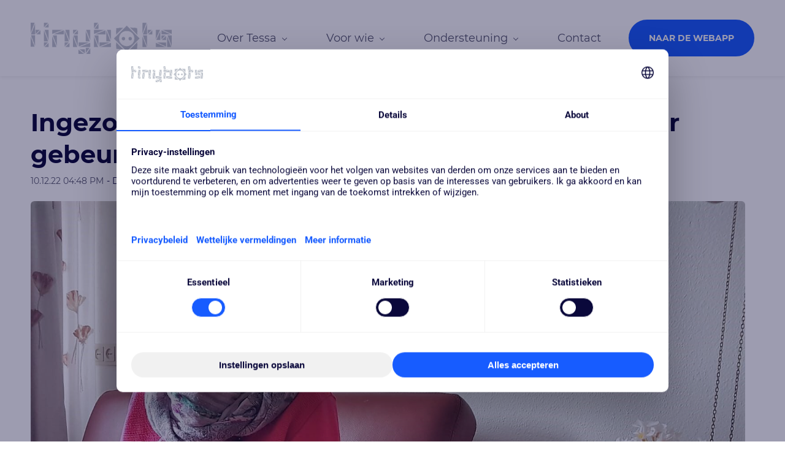

--- FILE ---
content_type: text/html;charset=UTF-8
request_url: https://www.tinybots.nl/blogs/post/ingezonden-brief-stille-nacht-met-tessa-een-waar-gebeurd-mirakel-over-een-pratende-plant
body_size: 16702
content:
<!doctype html><html lang="nl-NL" dir="ltr" data-nojs><head><title>Ingezonden brief: Stille Nacht met Tessa. Een waar gebeurd mirakel over een pratende plant. | tinybots.nl</title><meta name="viewport" content="width=device-width, initial-scale=1.0, shrink-to-fit=no"><meta http-equiv="Content-Type" content="text/html; charset=utf-8"/><meta name="generator" content="Zoho Sites 2.0, https://zoho.com/sites"/><link rel="icon" href="/favicon.png"/><link rel="canonical" href="https://www.tinybots.nl/blogs/post/ingezonden-brief-stille-nacht-met-tessa-een-waar-gebeurd-mirakel-over-een-pratende-plant"/><meta name="twitter:card" content="summary_large_image"><meta name="twitter:image" content="https://www.tinybots.nl/Files/Images/Blogs/5fd243aaa7e0aa4cb9097033_antje met tessa 1.jpg"><meta name="twitter:url" content="https://www.tinybots.nl/blogs/post/ingezonden-brief-stille-nacht-met-tessa-een-waar-gebeurd-mirakel-over-een-pratende-plant"><meta name="twitter:title" content="Ingezonden brief: Stille Nacht met Tessa. Een waar gebeurd mirakel over een pratende plant. - tinybots.nl"><meta name="twitter:description" content="“Antje, vergeet je niet te drinken? Er staat drinken op de salontafel voor je”. Ik schrok enorm! Waar kwam die stem vandaan? Nog groter was mijn verbazing toen mijn schoonmoeder netjes antwoord gaf en zei: “ ik ga nu drinken”. "><meta name="description" content="“Antje, vergeet je niet te drinken? Er staat drinken op de salontafel voor je”. Ik schrok enorm! Waar kwam die stem vandaan? Nog groter was mijn verbazing toen mijn schoonmoeder netjes antwoord gaf en zei: “ ik ga nu drinken”. "/><meta property="og:image" content="https://www.tinybots.nl/Files/Images/Blogs/5fd243aaa7e0aa4cb9097033_antje met tessa 1.jpg"><meta property="og:type" content="website"><meta property="og:url" content="https://www.tinybots.nl/blogs/post/ingezonden-brief-stille-nacht-met-tessa-een-waar-gebeurd-mirakel-over-een-pratende-plant"><meta property="og:title" content="Ingezonden brief: Stille Nacht met Tessa. Een waar gebeurd mirakel over een pratende plant. - tinybots.nl"><meta property="og:description" content="“Antje, vergeet je niet te drinken? Er staat drinken op de salontafel voor je”. Ik schrok enorm! Waar kwam die stem vandaan? Nog groter was mijn verbazing toen mijn schoonmoeder netjes antwoord gaf en zei: “ ik ga nu drinken”. "><link href="/css/zsite-core.css" rel="preload" type="text/css" as="style"><link href="/css/zsite-core.css" rel="stylesheet" type="text/css"><link rel="preconnect" href="//img.zohostatic.eu"><link rel="preconnect" href="//static.zohocdn.com"><link href="/template/722b53648aa147f4b435a59969812127/stylesheets/style.css" rel="preload" type="text/css" as="style"><link href="/template/722b53648aa147f4b435a59969812127/stylesheets/style.css" rel="stylesheet" type="text/css"><link href="/template/722b53648aa147f4b435a59969812127/stylesheets/sub-style.css" rel="preload" type="text/css" as="style"><link href="/template/722b53648aa147f4b435a59969812127/stylesheets/sub-style.css" rel="stylesheet" type="text/css"><link href="/template/722b53648aa147f4b435a59969812127/stylesheets/blog-style.css" rel="preload" type="text/css" as="style"><link href="/template/722b53648aa147f4b435a59969812127/stylesheets/blog-style.css" rel="stylesheet" type="text/css"><link rel="preload" type="text/css" href="//webfonts.zoho.eu/css?family=Roboto:100,300,400,500,700,900/Poppins:100,200,300,400,500,600,700,800,900/montserrat:400/Montserrat:700,400/Poppins:500,600,700,400/Roboto:100,300,700,400&amp;display=swap" as="style"><link rel="stylesheet" type="text/css" href="//webfonts.zoho.eu/css?family=Roboto:100,300,400,500,700,900/Poppins:100,200,300,400,500,600,700,800,900/montserrat:400/Montserrat:700,400/Poppins:500,600,700,400/Roboto:100,300,700,400&amp;display=swap"><link href="/zs-customcss.css" rel="preload" type="text/css" as="style"><link href="/zs-customcss.css" rel="stylesheet" type="text/css"><script>document.documentElement.removeAttribute('data-nojs');</script><script>window.zs_content_format="0";window.zs_resource_url = "/blogs";window.isDefaultLogo = "false";window.zs_site_resource_id = "159358000000002010";window.zs_site_resource_path = "";</script><script>window.is_portal_site="false";</script><script src="/zs-lang_nl_NL.js" defer></script><script src="/js/zsite-core.js" defer></script><script src="/template/722b53648aa147f4b435a59969812127/js/header.js" defer></script><script src="/template/722b53648aa147f4b435a59969812127/js/eventhandler.js" defer></script><script src="/template/722b53648aa147f4b435a59969812127/js/megamenu.js" defer></script><script src="/template/722b53648aa147f4b435a59969812127/js/language-list.js" defer></script><script>window.zs_data_center="Europe";</script><script>window.stand_alone_path="";</script><script>window.zs_rendering_mode="live";</script><script>window.is_social_share_enabled="true";</script><script src="https://sites-stratus.zohostratus.eu/IDC/js/browser_compatibility.js" defer></script><script src="https://cdn-eu.pagesense.io/js/20104198753/f2f8fd86820a4d9c9dea0703dba735b7.js"></script><script>window.zs_resource_id = "159358000000108039";window.zs_resource_full_path = "/blogs/post/ingezonden-brief-stille-nacht-met-tessa-een-waar-gebeurd-mirakel-over-een-pratende-plant";window.zs_resource_type = "7";window.zs_blog_id = "159358000000003061";window.zs_post_reviewer = null;</script><script>window.zs_author_id = "159358000000002005";window.zs_post_id = "159358000000108039";window.zs_post_details = {"blog_id":"159358000000003061","post_image":"/Files/Images/Blogs/5fd243aaa7e0aa4cb9097033_antje met tessa 1.jpg","post_author":"159358000000002005","user_summary":"\u201cAntje, vergeet je niet te drinken? Er staat drinken op de salontafel voor je\u201d. Ik schrok enorm! Waar kwam die stem vandaan? Nog groter was mijn verbazing toen mijn schoonmoeder netjes antwoord gaf en zei: \u201c ik ga nu drinken\u201d.","post_options":"{\"CLOSE_COMMENTS\":1}","post_visibility":0,"description":"Op televisie zijn er tegenwoordig veel prachtige natuurfilms te zien. De laatste die ik zag ging over vleesetende planten. &nbsp;Prachtige planten die  ","summary_image":"/Files/Images/Blogs/5fd243aaa7e0aa4cb9097033_antje%20met%20tessa%201.jpg","post_id":"159358000000108039","category_id":"159358000000003071","post_published_time":"2022-12-10T15:48:00Z","default_title":false,"default_summary":"<p><\/p><div><p style=\"margin-bottom:10px\">Op televisie zijn er tegenwoordig veel prachtige natuurfilms te zien.<\/p><p style=\"margin-bottom:10px\">De laatste die ik zag ging over vleesetende planten. &nbsp;Prachtige planten die in staat zijn vliegen, muggen en andere insecten te vangen. Ik wist dat ze bestonden, maar het was zeer fascinerend om te zien!<\/p><p style=\"margin-bottom:10px\">Echter, nog fascinerend...<\/p><\/div>","publish_status":1};</script><script type="application/ld+json" id="schemagenerator">{"datePublished":"2022-12-10","image":"https:\/\/www.tinybots.nl\/Files\/Images\/Blogs\/5fd243aaa7e0aa4cb9097033_antje met tessa 1.jpg","@type":"BlogPosting","author":{"@type":"Person","name":"Sebas","url":"https:\/\/www.tinybots.nl\/blogs\/author\/sebas"},"publisher":{"@type":"Organization","name":"tinybots.nl","logo":{"@type":"ImageObject","width":"230px","url":"https:\/\/www.tinybots.nl\/Files\/Images\/Icons\/Naamloos-1.png","height":"51px"},"url":"https:\/\/www.tinybots.nl"},"description":"\u201CAntje, vergeet je niet te drinken? Er staat drinken op de salontafel voor je\u201D. Ik schrok enorm! Waar kwam die stem vandaan? Nog groter was mijn verbazing toen mijn schoonmoeder netjes antwoord gaf en zei: \u201C ik ga nu drinken\u201D.","@context":"https:\/\/schema.org","headline":"Ingezonden brief: Stille Nacht met Tessa. Een waar gebeurd mirakel over een pratende plant.","url":"https:\/\/www.tinybots.nl\/blogs\/post\/ingezonden-brief-stille-nacht-met-tessa-een-waar-gebeurd-mirakel-over-een-pratende-plant"}</script><!-- Google Tag Manager --><script>(function(w,d,s,l,i){w[l]=w[l]||[];w[l].push({'gtm.start':new Date().getTime(),event:'gtm.js'});var f=d.getElementsByTagName(s)[0],j=d.createElement(s),dl=l!='dataLayer'?'&l='+l:'';j.async=true;j.src='https://www.googletagmanager.com/gtm.js?id='+i+dl;f.parentNode.insertBefore(j,f);})(window,document,'script','dataLayer','GTM-PKBLD8KB');</script><!-- End Google Tag Manager --><script>
  window.dataLayer = window.dataLayer || [];
  window.dataLayer.push({
    'referral': document.referrer
  });
</script></head><body data-zs-home="true" data-zs-subsite="" data-zs-display-mode="default"><!-- Google Tag Manager (noscript) --><noscript><iframe src="https://www.googletagmanager.com/ns.html?id=GTM-PKBLD8KB" height="0" width="0" style="display:none;visibility:hidden;"></iframe></noscript><!-- End Google Tag Manager (noscript) --><a href="#thememaincontent" class="theme-skip-to-needed-content">Skip to main content</a><div data-headercontainer="zptheme-data-headercontainer" data-zs-mobile-headerstyle="01" class="zpheader-style-01 theme-pages-full-stretch theme-mobile-header-style-01"><div class="theme-header-topbar theme-hide-res-topbar " data-dark-part-applied="false" data-theme-topbar="zptheme-topbar"><div class="zpcontainer"></div>
</div><div data-megamenu-content-container class="theme-header " data-header="zptheme-data-header" data-dark-part-applied="false" data-banner-base-header="theme-banner-base-header"><div class="zpcontainer"><div data-zs-branding class="theme-branding-info " data-theme-branding-info="zptheme-branding-info"><div data-zs-logo-container class="theme-logo-parent "><a href="/" title="Logo"><picture><img data-zs-logo src="/Files/Images/Icons/Naamloos-1.png" alt="tinybots.nl" style="height:51px;width:230px;"/></picture></a></div>
</div><div class="theme-navigation-and-icons"><div class="theme-menu-area" data-zp-nonresponsive-container="mymenu1"><div class="theme-menu " data-nav-menu-icon-width=15 data-nav-menu-icon-height=15 data-sub-menu-icon-height=15 data-sub-menu-icon-width=15 data-mega-menu-icon-width=15 data-mega-menu-icon-height=15 data-non-res-menu="zptheme-menu-non-res" data-zp-theme-menu="id: mymenu1 ;active: theme-menu-selected; maxitem:5;position: theme-sub-menu-position-change; orientation: horizontal; submenu: theme-sub-menu; moretext: Meer; nonresponsive-icon-el: theme-non-responsive-menu; responsive-icon-el: theme-responsive-menu; burger-close-icon: theme-close-icon; animate-open: theme-toggle-animate; animate-close: theme-toggle-animate-end;open-icon: theme-submenu-down-arrow; close-icon: theme-submenu-up-arrow; root-icon: theme-submenu-down-arrow; subtree-icon: theme-submenu-right-arrow;" role="navigation"><ul data-zs-menu-container><li class="menu-highlight-secondary"><a href="javascript:;" target="_self" data-theme-accessible-submenu aria-haspopup="true" aria-label="Over Tessa menu has sub menu" aria-expanded="false"><span class="theme-menu-content "><span class="theme-menu-name" data-theme-menu-name="Over Tessa">Over Tessa</span></span><span class="theme-sub-li-menu theme-non-responsive-menu theme-submenu-down-arrow"></span><span class="theme-sub-li-menu theme-responsive-menu theme-submenu-down-arrow"></span></a><ul class="theme-sub-menu" data-zs-submenu-container style="display:none;"><li class="menu-highlight-secondary"><a href="/zorgrobot-tessa/helpt" target="_self"><span class="theme-menu-content theme-menu-icon-enabled "><span class="theme-menu-icon" data-theme-menu-icon="fa-solid-blind"><svg xmlns="http://www.w3.org/2000/svg" viewbox="0 0 384 512"><path d="M380.15 510.837a8 8 0 0 1-10.989-2.687l-125.33-206.427a31.923 31.923 0 0 0 12.958-9.485l126.048 207.608a8 8 0 0 1-2.687 10.991zM142.803 314.338l-32.54 89.485 36.12 88.285c6.693 16.36 25.377 24.192 41.733 17.501 16.357-6.692 24.193-25.376 17.501-41.734l-62.814-153.537zM96 88c24.301 0 44-19.699 44-44S120.301 0 96 0 52 19.699 52 44s19.699 44 44 44zm154.837 169.128l-120-152c-4.733-5.995-11.75-9.108-18.837-9.112V96H80v.026c-7.146.003-14.217 3.161-18.944 9.24L0 183.766v95.694c0 13.455 11.011 24.791 24.464 24.536C37.505 303.748 48 293.1 48 280v-79.766l16-20.571v140.698L9.927 469.055c-6.04 16.609 2.528 34.969 19.138 41.009 16.602 6.039 34.968-2.524 41.009-19.138L136 309.638V202.441l-31.406-39.816a4 4 0 1 1 6.269-4.971l102.3 129.217c9.145 11.584 24.368 11.339 33.708 3.965 10.41-8.216 12.159-23.334 3.966-33.708z"></path></svg></span><span class="theme-menu-name" data-theme-menu-name="Hoe helpt Tessa">Hoe helpt Tessa</span></span></a></li><li class="menu-highlight-secondary"><a href="/zorgrobot-tessa/werking" target="_self"><span class="theme-menu-content theme-menu-icon-enabled "><span class="theme-menu-icon" data-theme-menu-icon="gg-smartphone-ram"><svg xmlns="http://www.w3.org/2000/svg" viewbox="0 0 24 24"><path d="M5 4C5 4.55228 4.55228 5 4 5C3.44772 5 3 4.55228 3 4C3 3.44772 3.44772 3 4 3C4.55228 3 5 3.44772 5 4Z"></path><path d="M9 4C9 4.55228 8.55228 5 8 5C7.44772 5 7 4.55228 7 4C7 3.44772 7.44772 3 8 3C8.55228 3 9 3.44772 9 4Z"></path><path d="M12 5C12.5523 5 13 4.55228 13 4C13 3.44772 12.5523 3 12 3C11.4477 3 11 3.44772 11 4C11 4.55228 11.4477 5 12 5Z"></path><path d="M17 4C17 4.55228 16.5523 5 16 5C15.4477 5 15 4.55228 15 4C15 3.44772 15.4477 3 16 3C16.5523 3 17 3.44772 17 4Z"></path><path d="M20 5C20.5523 5 21 4.55228 21 4C21 3.44772 20.5523 3 20 3C19.4477 3 19 3.44772 19 4C19 4.55228 19.4477 5 20 5Z"></path><path d="M5 20C5 20.5523 4.55228 21 4 21C3.44772 21 3 20.5523 3 20C3 19.4477 3.44772 19 4 19C4.55228 19 5 19.4477 5 20Z"></path><path d="M9 20C9 20.5523 8.55228 21 8 21C7.44772 21 7 20.5523 7 20C7 19.4477 7.44772 19 8 19C8.55228 19 9 19.4477 9 20Z"></path><path d="M12 21C12.5523 21 13 20.5523 13 20C13 19.4477 12.5523 19 12 19C11.4477 19 11 19.4477 11 20C11 20.5523 11.4477 21 12 21Z"></path><path d="M17 20C17 20.5523 16.5523 21 16 21C15.4477 21 15 20.5523 15 20C15 19.4477 15.4477 19 16 19C16.5523 19 17 19.4477 17 20Z"></path><path d="M20 21C20.5523 21 21 20.5523 21 20C21 19.4477 20.5523 19 20 19C19.4477 19 19 19.4477 19 20C19 20.5523 19.4477 21 20 21Z"></path><path d="M5 12C5.55228 12 6 11.5523 6 11C6 10.4477 5.55228 10 5 10C4.44772 10 4 10.4477 4 11C4 11.5523 4.44772 12 5 12Z"></path><path d="M20 13C20 13.5523 19.5523 14 19 14C18.4477 14 18 13.5523 18 13C18 12.4477 18.4477 12 19 12C19.5523 12 20 12.4477 20 13Z"></path><path fill-rule="evenodd" clip-rule="evenodd" d="M0 9C0 7.34315 1.34315 6 3 6H21C22.6569 6 24 7.34315 24 9V15C24 16.6569 22.6569 18 21 18H3C1.34315 18 0 16.6569 0 15V9ZM3 8H21C21.5523 8 22 8.44772 22 9V15C22 15.5523 21.5523 16 21 16H3C2.44772 16 2 15.5523 2 15V9C2 8.44772 2.44772 8 3 8Z"></path></svg></span><span class="theme-menu-name" data-theme-menu-name="Hoe werkt Tessa">Hoe werkt Tessa</span></span></a></li><li class="menu-highlight-secondary"><a href="/zorgrobot-tessa/prijs-en-financiering" target="_self"><span class="theme-menu-content theme-menu-icon-enabled "><span class="theme-menu-icon" data-theme-menu-icon="fa-solid-euro-sign"><svg xmlns="http://www.w3.org/2000/svg" viewbox="0 0 320 512"><path d="M310.706 413.765c-1.314-6.63-7.835-10.872-14.424-9.369-10.692 2.439-27.422 5.413-45.426 5.413-56.763 0-101.929-34.79-121.461-85.449h113.689a12 12 0 0 0 11.708-9.369l6.373-28.36c1.686-7.502-4.019-14.631-11.708-14.631H115.22c-1.21-14.328-1.414-28.287.137-42.245H261.95a12 12 0 0 0 11.723-9.434l6.512-29.755c1.638-7.484-4.061-14.566-11.723-14.566H130.184c20.633-44.991 62.69-75.03 117.619-75.03 14.486 0 28.564 2.25 37.851 4.145 6.216 1.268 12.347-2.498 14.002-8.623l11.991-44.368c1.822-6.741-2.465-13.616-9.326-14.917C290.217 34.912 270.71 32 249.635 32 152.451 32 74.03 92.252 45.075 176H12c-6.627 0-12 5.373-12 12v29.755c0 6.627 5.373 12 12 12h21.569c-1.009 13.607-1.181 29.287-.181 42.245H12c-6.627 0-12 5.373-12 12v28.36c0 6.627 5.373 12 12 12h30.114C67.139 414.692 145.264 480 249.635 480c26.301 0 48.562-4.544 61.101-7.788 6.167-1.595 10.027-7.708 8.788-13.957l-8.818-44.49z"></path></svg></span><span class="theme-menu-name" data-theme-menu-name="Prijs en financiering">Prijs en financiering</span></span></a></li></ul></li><li class="menu-highlight-secondary"><a href="javascript:;" target="_self" data-theme-accessible-submenu aria-haspopup="true" aria-label="Voor wie menu has sub menu" aria-expanded="false"><span class="theme-menu-content "><span class="theme-menu-name" data-theme-menu-name="Voor wie">Voor wie</span></span><span class="theme-sub-li-menu theme-non-responsive-menu theme-submenu-down-arrow"></span><span class="theme-sub-li-menu theme-responsive-menu theme-submenu-down-arrow"></span></a><ul class="theme-sub-menu" data-zs-submenu-container style="display:none;"><li class="menu-highlight-secondary"><a href="/voor-wie/mantelzorger" target="_self"><span class="theme-menu-content theme-menu-icon-enabled "><span class="theme-menu-icon" data-theme-menu-icon="fa-solid-user"><svg xmlns="http://www.w3.org/2000/svg" viewbox="0 0 448 512"><path d="M224 256c70.7 0 128-57.3 128-128S294.7 0 224 0 96 57.3 96 128s57.3 128 128 128zm89.6 32h-16.7c-22.2 10.2-46.9 16-72.9 16s-50.6-5.8-72.9-16h-16.7C60.2 288 0 348.2 0 422.4V464c0 26.5 21.5 48 48 48h352c26.5 0 48-21.5 48-48v-41.6c0-74.2-60.2-134.4-134.4-134.4z"></path></svg></span><span class="theme-menu-name" data-theme-menu-name="Voor de mantelzorger">Voor de mantelzorger</span></span></a></li><li class="menu-highlight-secondary"><a href="/voor-wie/zorgprofessional" target="_self"><span class="theme-menu-content theme-menu-icon-enabled "><span class="theme-menu-icon" data-theme-menu-icon="fa-solid-user-md"><svg xmlns="http://www.w3.org/2000/svg" viewbox="0 0 448 512"><path d="M224 256c70.7 0 128-57.3 128-128S294.7 0 224 0 96 57.3 96 128s57.3 128 128 128zM104 424c0 13.3 10.7 24 24 24s24-10.7 24-24-10.7-24-24-24-24 10.7-24 24zm216-135.4v49c36.5 7.4 64 39.8 64 78.4v41.7c0 7.6-5.4 14.2-12.9 15.7l-32.2 6.4c-4.3.9-8.5-1.9-9.4-6.3l-3.1-15.7c-.9-4.3 1.9-8.6 6.3-9.4l19.3-3.9V416c0-62.8-96-65.1-96 1.9v26.7l19.3 3.9c4.3.9 7.1 5.1 6.3 9.4l-3.1 15.7c-.9 4.3-5.1 7.1-9.4 6.3l-31.2-4.2c-7.9-1.1-13.8-7.8-13.8-15.9V416c0-38.6 27.5-70.9 64-78.4v-45.2c-2.2.7-4.4 1.1-6.6 1.9-18 6.3-37.3 9.8-57.4 9.8s-39.4-3.5-57.4-9.8c-7.4-2.6-14.9-4.2-22.6-5.2v81.6c23.1 6.9 40 28.1 40 53.4 0 30.9-25.1 56-56 56s-56-25.1-56-56c0-25.3 16.9-46.5 40-53.4v-80.4C48.5 301 0 355.8 0 422.4v44.8C0 491.9 20.1 512 44.8 512h358.4c24.7 0 44.8-20.1 44.8-44.8v-44.8c0-72-56.8-130.3-128-133.8z"></path></svg></span><span class="theme-menu-name" data-theme-menu-name="Voor de zorgprofessional">Voor de zorgprofessional</span></span></a></li></ul></li><li class="menu-highlight-secondary"><a href="javascript:;" target="_self" data-theme-accessible-submenu aria-haspopup="true" aria-label="Ondersteuning menu has sub menu" aria-expanded="false"><span class="theme-menu-content "><span class="theme-menu-name" data-theme-menu-name="Ondersteuning">Ondersteuning</span></span><span class="theme-sub-li-menu theme-non-responsive-menu theme-submenu-down-arrow"></span><span class="theme-sub-li-menu theme-responsive-menu theme-submenu-down-arrow"></span></a><ul class="theme-sub-menu" data-zs-submenu-container style="display:none;"><li class="menu-highlight-secondary"><a href="https://help.tinybots.nl/portal/nl/kb/tinybots" target="_blank"><span class="theme-menu-content theme-menu-icon-enabled "><span class="theme-menu-icon" data-theme-menu-icon="fa-regular-handshake"><svg xmlns="http://www.w3.org/2000/svg" viewbox="0 0 640 512"><path d="M519.2 127.9l-47.6-47.6A56.252 56.252 0 0 0 432 64H205.2c-14.8 0-29.1 5.9-39.6 16.3L118 127.9H0v255.7h64c17.6 0 31.8-14.2 31.9-31.7h9.1l84.6 76.4c30.9 25.1 73.8 25.7 105.6 3.8 12.5 10.8 26 15.9 41.1 15.9 18.2 0 35.3-7.4 48.8-24 22.1 8.7 48.2 2.6 64-16.8l26.2-32.3c5.6-6.9 9.1-14.8 10.9-23h57.9c.1 17.5 14.4 31.7 31.9 31.7h64V127.9H519.2zM48 351.6c-8.8 0-16-7.2-16-16s7.2-16 16-16 16 7.2 16 16c0 8.9-7.2 16-16 16zm390-6.9l-26.1 32.2c-2.8 3.4-7.8 4-11.3 1.2l-23.9-19.4-30 36.5c-6 7.3-15 4.8-18 2.4l-36.8-31.5-15.6 19.2c-13.9 17.1-39.2 19.7-55.3 6.6l-97.3-88H96V175.8h41.9l61.7-61.6c2-.8 3.7-1.5 5.7-2.3H262l-38.7 35.5c-29.4 26.9-31.1 72.3-4.4 101.3 14.8 16.2 61.2 41.2 101.5 4.4l8.2-7.5 108.2 87.8c3.4 2.8 3.9 7.9 1.2 11.3zm106-40.8h-69.2c-2.3-2.8-4.9-5.4-7.7-7.7l-102.7-83.4 12.5-11.4c6.5-6 7-16.1 1-22.6L367 167.1c-6-6.5-16.1-6.9-22.6-1l-55.2 50.6c-9.5 8.7-25.7 9.4-34.6 0-9.3-9.9-8.5-25.1 1.2-33.9l65.6-60.1c7.4-6.8 17-10.5 27-10.5l83.7-.2c2.1 0 4.1.8 5.5 2.3l61.7 61.6H544v128zm48 47.7c-8.8 0-16-7.2-16-16s7.2-16 16-16 16 7.2 16 16c0 8.9-7.2 16-16 16z"></path></svg></span><span class="theme-menu-name" data-theme-menu-name="Helpcenter">Helpcenter</span></span></a></li><li class="menu-highlight-secondary"><a href="/ondersteuning/trainingcenter" target="_self"><span class="theme-menu-content theme-menu-icon-enabled "><span class="theme-menu-icon" data-theme-menu-icon="fa-solid-graduation-cap"><svg xmlns="http://www.w3.org/2000/svg" viewbox="0 0 640 512"><path d="M622.34 153.2L343.4 67.5c-15.2-4.67-31.6-4.67-46.79 0L17.66 153.2c-23.54 7.23-23.54 38.36 0 45.59l48.63 14.94c-10.67 13.19-17.23 29.28-17.88 46.9C38.78 266.15 32 276.11 32 288c0 10.78 5.68 19.85 13.86 25.65L20.33 428.53C18.11 438.52 25.71 448 35.94 448h56.11c10.24 0 17.84-9.48 15.62-19.47L82.14 313.65C90.32 307.85 96 298.78 96 288c0-11.57-6.47-21.25-15.66-26.87.76-15.02 8.44-28.3 20.69-36.72L296.6 284.5c9.06 2.78 26.44 6.25 46.79 0l278.95-85.7c23.55-7.24 23.55-38.36 0-45.6zM352.79 315.09c-28.53 8.76-52.84 3.92-65.59 0l-145.02-44.55L128 384c0 35.35 85.96 64 192 64s192-28.65 192-64l-14.18-113.47-145.03 44.56z"></path></svg></span><span class="theme-menu-name" data-theme-menu-name="Trainingcenter">Trainingcenter</span></span></a></li><li class="menu-highlight-secondary"><a href="/blogs" target="_self"><span class="theme-menu-content theme-menu-icon-enabled "><span class="theme-menu-icon" data-theme-menu-icon="gg-website"><svg xmlns="http://www.w3.org/2000/svg" viewbox="0 0 24 24"><path fill-rule="evenodd" clip-rule="evenodd" d="M14 7C13.4477 7 13 7.44772 13 8V16C13 16.5523 13.4477 17 14 17H18C18.5523 17 19 16.5523 19 16V8C19 7.44772 18.5523 7 18 7H14ZM17 9H15V15H17V9Z"></path><path d="M6 7C5.44772 7 5 7.44772 5 8C5 8.55228 5.44772 9 6 9H10C10.5523 9 11 8.55228 11 8C11 7.44772 10.5523 7 10 7H6Z"></path><path d="M6 11C5.44772 11 5 11.4477 5 12C5 12.5523 5.44772 13 6 13H10C10.5523 13 11 12.5523 11 12C11 11.4477 10.5523 11 10 11H6Z"></path><path d="M5 16C5 15.4477 5.44772 15 6 15H10C10.5523 15 11 15.4477 11 16C11 16.5523 10.5523 17 10 17H6C5.44772 17 5 16.5523 5 16Z"></path><path fill-rule="evenodd" clip-rule="evenodd" d="M4 3C2.34315 3 1 4.34315 1 6V18C1 19.6569 2.34315 21 4 21H20C21.6569 21 23 19.6569 23 18V6C23 4.34315 21.6569 3 20 3H4ZM20 5H4C3.44772 5 3 5.44772 3 6V18C3 18.5523 3.44772 19 4 19H20C20.5523 19 21 18.5523 21 18V6C21 5.44772 20.5523 5 20 5Z"></path></svg></span><span class="theme-menu-name" data-theme-menu-name="Blog">Blog</span></span></a></li><li class="menu-highlight-secondary"><a href="/ondersteuning/tessaexpert" target="_self"><span class="theme-menu-content theme-menu-icon-enabled "><span class="theme-menu-icon" data-theme-menu-icon="fa-solid-book"><svg xmlns="http://www.w3.org/2000/svg" viewbox="0 0 448 512"><path d="M448 360V24c0-13.3-10.7-24-24-24H96C43 0 0 43 0 96v320c0 53 43 96 96 96h328c13.3 0 24-10.7 24-24v-16c0-7.5-3.5-14.3-8.9-18.7-4.2-15.4-4.2-59.3 0-74.7 5.4-4.3 8.9-11.1 8.9-18.6zM128 134c0-3.3 2.7-6 6-6h212c3.3 0 6 2.7 6 6v20c0 3.3-2.7 6-6 6H134c-3.3 0-6-2.7-6-6v-20zm0 64c0-3.3 2.7-6 6-6h212c3.3 0 6 2.7 6 6v20c0 3.3-2.7 6-6 6H134c-3.3 0-6-2.7-6-6v-20zm253.4 250H96c-17.7 0-32-14.3-32-32 0-17.6 14.4-32 32-32h285.4c-1.9 17.1-1.9 46.9 0 64z"></path></svg></span><span class="theme-menu-name" data-theme-menu-name="Tessa expert en coach">Tessa expert en coach</span></span></a></li></ul></li><li class="menu-highlight-secondary"><a href="/about/contact" target="_self"><span class="theme-menu-content "><span class="theme-menu-name" data-theme-menu-name="Contact">Contact</span></span></a></li><li class="menu-highlight-primary"><a href="https://my.tinybots.io/" target="_blank"><span class="theme-menu-content "><span class="theme-menu-name" data-theme-menu-name="Naar de webapp">Naar de webapp</span></span></a></li></ul><div data-zp-submenu-icon="mymenu1" style="display:none;"><span class="theme-sub-li-menu theme-non-responsive-menu"></span><span class="theme-sub-li-menu theme-responsive-menu theme-submenu-down-arrow"></span></div>
</div></div></div></div><div data-zs-responsive-menu-area class="theme-responsive-menu-area theme-navigation-and-icons zpcontainer"><div class="theme-responsive-menu-container" data-zp-burger-clickable-area="mymenu1"><span class="theme-burger-icon" data-zp-theme-burger-icon="mymenu1"></span></div>
<div class="theme-responsive-menu theme-menu-area" data-zp-responsive-container="mymenu1"></div>
</div></div></div><div data-theme-content-container="theme-content-container" class="zpsection theme-pages-full-stretch"><div class="zpcontainer" data-zs-app="blogpost" id="thememaincontent" role="main"><div class="zprow"><div class="zpcol-md-12 zpcol-sm-12 theme-blog-container-column theme-single-post"><div class="theme-blog-container"><div class="theme-blog-part theme-blog-post-header-area"><h1 class="theme-blog-heading theme-single-blog-heading" data-post-heading="true">Ingezonden brief: Stille Nacht met Tessa. Een waar gebeurd mirakel over een pratende plant.</h1><div class="theme-blog-post-details-area"><span class="theme-blog-date"> 10.12.22 04:48 PM </span><span class="theme-blog-author"> - Door <a href="/blogs/author/sebas" data-blog-author="true" title="Posts by Sebas">Sebas</a></span></div>
</div><div class="theme-blog-part theme-blog-post-content"><div class="zpcontent-container blogpost-container "><div data-element-id="elm_zk_4OjgWxdOt5yzvueLYXg" data-element-type="section" class="zpsection zpdefault-section zpdefault-section-bg "><style type="text/css"></style><div class="zpcontainer-fluid zpcontainer"><div data-element-id="elm_XXGA6YFkvsyHt9L4QcWxaQ" data-element-type="row" class="zprow zprow-container zpalign-items-flex-start zpjustify-content-flex-start zpdefault-section zpdefault-section-bg " data-equal-column="false"><style type="text/css"></style><div data-element-id="elm_gIk7Sd6-69sFxGOEDoz30g" data-element-type="column" class="zpelem-col zpcol-12 zpcol-md-12 zpcol-sm-12 zpalign-self- zpdefault-section zpdefault-section-bg "><style type="text/css"></style><div data-element-id="elm_o4lMfUzhHVbkixu6MfztHA" data-element-type="image" class="zpelement zpelem-image "><style> @media (min-width: 992px) { [data-element-id="elm_o4lMfUzhHVbkixu6MfztHA"] .zpimage-container figure img { width: 1110px ; height: 832.50px ; } } </style><div data-caption-color="" data-size-tablet="" data-size-mobile="" data-align="center" data-tablet-image-separate="false" data-mobile-image-separate="false" class="zpimage-container zpimage-align-center zpimage-tablet-align-center zpimage-mobile-align-center zpimage-size-fit zpimage-tablet-fallback-fit zpimage-mobile-fallback-fit hb-lightbox " data-lightbox-options="
                type:fullscreen,
                theme:dark"><figure role="none" class="zpimage-data-ref"><span class="zpimage-anchor" role="link" tabindex="0" aria-label="Open Lightbox" style="cursor:pointer;"><picture><img class="zpimage zpimage-style-roundcorner zpimage-space-none " src="/Files/Images/Blogs/5fd243aaa7e0aa4cb9097033_antje%20met%20tessa%201.jpg" size="fit" data-lightbox="true"/></picture></span></figure></div>
</div><div data-element-id="elm_7QMRj5dSxotlW7iHdD_BiA" data-element-type="row" class="zprow zprow-container zpalign-items-flex-start zpjustify-content-flex-start zpdefault-section zpdefault-section-bg " data-equal-column="false"><style type="text/css"></style><div data-element-id="elm_bTaXlWwyIhOMp8kNnq8wgg" data-element-type="column" class="zpelem-col zpcol-12 zpcol-md-9 zpcol-sm-12 zpalign-self- zpdefault-section zpdefault-section-bg "><style type="text/css"></style><div data-element-id="elm_K8fHS6vq73HAEjA3lkGiaQ" data-element-type="text" class="zpelement zpelem-text "><style></style><div class="zptext zptext-align-left zptext-align-mobile-left zptext-align-tablet-left " data-editor="true"><p></p><div><p style="margin-bottom:10px;">Op televisie zijn er tegenwoordig veel prachtige natuurfilms te zien.</p><p style="margin-bottom:10px;">De laatste die ik zag ging over vleesetende planten. &nbsp;Prachtige planten die in staat zijn vliegen, muggen en andere insecten te vangen. Ik wist dat ze bestonden, maar het was zeer fascinerend om te zien!</p><p style="margin-bottom:10px;">Echter, nog fascinerender was mijn bezoek een dag later aan mijn 84 jarige schoonmoederAntje. Wat ik daar zag en hoorde &nbsp;was een mirakel!</p><p style="margin-bottom:10px;">Nu moet ik er eerst even bij vertellen dat mijn schoonmoeder helaas Alzheimer heeft en daarom beschermd woont in een gebouw van Vitalis Woonzorg Groep aan deKloosterdreef, waar ze het overigens uitstekend naar haar zin heeft. &nbsp;</p><p style="margin-bottom:10px;">Ik kwam bij haar binnen en maakte een kopje koffie voor haar en voor&nbsp;mijzelf. Ze heeft namelijk niet meer het besef om dat voor mij te doen. Dat vergeet ze gewoon. Ze vergeet zoveel helaas. Ze vergeet zelfs om te drinken met als gevolg dat ze regelmatig een blaasontsteking krijgt.</p><p style="margin-bottom:10px;">Toen we gezellig aan het kletsen waren gebeurde het! Uit het niets hoorde ik een stem die zei:</p><p style="margin-bottom:10px;"><em>“Antje, vergeet je niet te drinken? Er staat drinken op de salontafel voor je”.</em></p><p style="margin-bottom:10px;">Ik schrok enorm! Waar kwam die stem vandaan? Nog groter was mijn verbazing toen mijn schoonmoeder netjes antwoord gaf en zei:&nbsp;<em>“ ik ga nu drinken”</em>. Vluchtig keek ik om mij heen. Wie praatte er? Ik ontdekte alleen een mooie bloempot met daarin een kunstplantje.</p><p style="margin-bottom:10px;">15 minuten later gebeurde het weer, die stem:&nbsp;<em>“Antje, morgen moet u naar de oogarts. Vergeet niet uw mondkapje mee te nemen”</em>. Ik draaide mijn hoofd meteen naar het geluid….DE BLOEMPOT!!</p><p style="margin-bottom:10px;">Een orakel. Een pratende bloempot met plant! Of een pratende plant met bloempot?</p><p style="margin-bottom:10px;">Aandachtig bekeek ik het. Ik vroeg aan mijn schoonmoeder; “wat is dat voor vreemd ding?”</p><p style="margin-bottom:10px;">“Dat is Tessa”, zei ze. Ik zeg: “Tessa?” “Ja” zegt ze. “Die helpt mij met alles. Die zegt dat ik moet drinken en dat ik de televisie uit moet doen als ik naar bed ga. En verteld mij wanneer het tijd is om te eten. Oh ja, en soms stelt ze ook weleens een vraag aan mij. Ze vraagt regelmatig of ik naar muziek wil luisterenen als ik dan “ja” zeg begint er prachtige muziek te spelen. Zelfs kerstmuziek!”</p><p style="margin-bottom:10px;">Mijn schoonmoeder ratelde maar door en door. Ik dacht er zo het mijne van….die Alzheimer toch. Pff.</p><p style="margin-bottom:10px;">Maar inderdaad, even later vroeg de plant (of bloempot?)&nbsp;<em>“Antje, ga je straks koffie drinken in het restaurant?” Mijn schoonmoeder antwoordde met een nee. “jammer, het is zo goed voor u om er even uit te gaan. Tot ziens”&nbsp;</em>antwoordde de bloempot.</p><p style="margin-bottom:10px;">Wat blijkt nu?</p><p style="margin-bottom:10px;">Tessa is de naam van een “robot-plant/bloempot” Dus inderdaad een pratende plant! Deze helpt ouderen die wat vergeetachtig zijn of fungeert als een pratende agenda. Ook kan je er je eigen favoriete muziek mee afspelen. Dus in deze kerst tijd ook het prachtige Stille Nacht.</p><p style="margin-bottom:10px;">Je kan het zelf aansturen of laten doen door bijvoorbeeld een van de kinderen.</p><p style="margin-bottom:10px;">Dit wetende ben ik thuis op mijn PC op zoek gegaan naar het nummer Stille Nacht, Heilige Nacht.</p><p style="margin-bottom:10px;">Ik had het ergens staan als mp3 bestand. Ik plande het in op 1e kerstdag om 9.00 uur. Dan zou mijn schoonmoeder wel wakker zijn dacht ik. En jawel! Om 9.05 uur werd ik gebeld door mijn schoonmoeder. “ Wat geweldig!” zei ze. Tessa kan zingen!!!”</p><p style="margin-bottom:10px;">‍</p><p style="margin-bottom:10px;">Ze had een fijne 1e kerstdag.</p><p style="margin-bottom:10px;">-Joop Lobbes</p></div><p></p></div>
</div></div><div data-element-id="elm_hCSyPPPNfCqLiTiug05QAw" data-element-type="column" class="zpelem-col zpcol-12 zpcol-md-3 zpcol-sm-12 zpalign-self- zpdefault-section zpdefault-section-bg "><style type="text/css"></style><div data-element-id="elm_he2n99of5cEfuEVKTR1JHQ" data-element-type="spacer" class="zpelement zpelem-spacer "><style> div[data-element-id="elm_he2n99of5cEfuEVKTR1JHQ"] div.zpspacer { height:30px; } @media (max-width: 768px) { div[data-element-id="elm_he2n99of5cEfuEVKTR1JHQ"] div.zpspacer { height:calc(30px / 3); } } </style><div class="zpspacer " data-height="30"></div>
</div></div></div></div></div></div></div></div></div><div class="theme-blog-author-cont theme-blog-post-style-02"><div class="theme-blog-author-detail"><div class="theme-blog-author-img"><img src="/Files/Images/Tessa/thumbnail_5fa6b2c49b7bbade0851885e_Tessa_website-01-p-500.png" width="auto" height="auto" alt="Sebas"></div>
<div><h4 class="theme-blog-author-name"> Sebas </h4></div></div></div><div class="theme-blog-post-social-share" data-zs-app="social_share" data-style="01" data-align="right" data-count="true"></div>
<div class="theme-blog-part theme-blog-post-footer-area"><div class="theme-blog-post-footer-content"><span id="theme-blogpost-category-label">Categorie :</span><div aria-labelledby="theme-blogpost-category-label" role="list"><a href="/blogs/ervaringen"> Ervaringen</a></div>
</div></div></div></div></div></div></div><div class="zpsection theme-single-blog-comment-container theme-pages-full-stretch"><div class="zpcontainer"><div class="zprow"><div class="zpcol-md-12 zpcol-sm-12 theme-blog-container-column theme-single-post"><div id="comments" data-zs-app="commentbox"></div>
</div></div></div></div><div role="contentinfo" class="theme-footer-area zpdefault-section zpdefault-section-bg theme-pages-full-stretch "><div data-footer-type='site_footer'><div class="zpcontent-container footer-container "><div data-element-id="elm__cMQMWuokiioKwuCS0lPGA" data-element-type="section" class="zpsection zpdefault-section zpdefault-section-bg " style="background-color:rgb(10, 8, 59);background-image:unset;"><style type="text/css"></style><div class="zpcontainer-fluid zpcontainer"><div data-element-id="elm_LFvkZPfGrEl4Lqx2InuWQA" data-element-type="row" class="zprow zprow-container zpalign-items-flex-start zpjustify-content-flex-start zpdefault-section zpdefault-section-bg " data-equal-column="false"><style type="text/css"></style><div data-element-id="elm_Dv5oKJ9HVMStfKgMnjP1uQ" data-element-type="column" class="zpelem-col zpcol-12 zpcol-md-12 zpcol-sm-12 zpalign-self- zpdefault-section zpdefault-section-bg "><style type="text/css"></style><div data-element-id="elm_CHO5KsqzYOx2Aiugs7CkeQ" data-element-type="text" class="zpelement zpelem-text "><style></style><div class="zptext zptext-align-center zptext-align-mobile-center zptext-align-tablet-center " data-editor="true"><p><a href="/algemene-voorwaarden/privacy-statements" title="Klik hier om je cookie-voorkeuren aan te passen." rel="" style="font-weight:bold;color:rgb(255, 255, 255);">Klik hier om je cookie-voorkeuren aan te passen</a></p></div>
</div></div></div></div></div><div data-element-id="elm_4v6BVBdRUGYUbkjT4s4p8Q" data-element-type="section" class="zpsection zpdefault-section zpdefault-section-bg " style="background-color:rgb(10, 8, 59);background-image:unset;"><style type="text/css"></style><div class="zpcontainer-fluid zpcontainer"><div data-element-id="elm_uHaQ6Z-YaK_JqKFhYl7wHA" data-element-type="row" class="zprow zprow-container zpalign-items-flex-start zpjustify-content-flex-start zpdefault-section zpdefault-section-bg " data-equal-column="false"><style type="text/css"></style><div data-element-id="elm_O9AaD1jNhTb8SLomQ1mvPw" data-element-type="column" class="zpelem-col zpcol-12 zpcol-md-12 zpcol-sm-12 zpalign-self- zpdefault-section zpdefault-section-bg "><style type="text/css"></style><div data-element-id="elm_PdwgpszOupsYmJ75hjJ5jw" data-element-type="text" class="zpelement zpelem-text "><style></style><div class="zptext zptext-align-left zptext-align-mobile-center zptext-align-tablet-left " data-editor="true"><p></p><div></div><p></p><div><div><div><span style="color:rgb(241, 241, 241);font-size:14px;">Wil je ons volgen?</span></div></div></div></div>
</div></div></div><div data-element-id="elm_ExY1Dv2Kn1m6FiWW7W-TQA" data-element-type="row" class="zprow zprow-container zpalign-items-flex-start zpjustify-content-flex-start zpdefault-section zpdefault-section-bg " data-equal-column="false"><style type="text/css"></style><div data-element-id="elm_mlXc8iiR5zCCRJU_SvQVsQ" data-element-type="column" class="zpelem-col zpcol-12 zpcol-md-6 zpcol-sm-12 zpalign-self- zpdefault-section zpdefault-section-bg "><style type="text/css"></style><div data-element-id="elm_Cyb7OgPUadyFe7rFpoHgJg" data-element-type="row" class="zprow zprow-container zpalign-items-flex-start zpjustify-content-flex-start zpdefault-section zpdefault-section-bg " data-equal-column="false"><style type="text/css"></style><div data-element-id="elm_6-5kL38Rj6aW_DwB6hjRyg" data-element-type="column" class="zpelem-col zpcol-12 zpcol-md-12 zpcol-sm-12 zpalign-self- zpdefault-section zpdefault-section-bg "><style type="text/css"></style><div data-element-id="elm_nizL7IDqOiWBkoFbzhEskg" data-element-type="heading" class="zpelement zpelem-heading "><style> @media (max-width: 767px) { [data-element-id="elm_nizL7IDqOiWBkoFbzhEskg"] h3.zpheading{ font-size:26px; } } </style><h3
 class="zpheading zpheading-style-none zpheading-align-left zpheading-align-mobile-center zpheading-align-tablet-left " data-editor="true"><span style="color:rgb(255, 255, 255);">Schrijf je in voor onze nieuwsbrief</span></h3></div>
</div></div></div><div data-element-id="elm_ioMIdOozLPLh-PqyD2EKlQ" data-element-type="column" class="zpelem-col zpcol-12 zpcol-md-6 zpcol-sm-12 zpalign-self- zpdefault-section zpdefault-section-bg footer_form "><style type="text/css"></style><div class="zpapp " data-element-id="elm_U9mBSQqrUT5clnX65tsYLw" data-element-type="app" data-zs-app="crm_form" data-app-type="crm_form" data-formid="811848000000737382" data-formtype="Leads" data-encrypted_zgid="e8a795e1d0bb93c34444933aeb4f6243c48caeb8debc6deaa3b95fa54694a9a2" data-return_message="" data-orgid="20104678019"><div class="app-container"></div>
</div></div></div></div></div><div data-element-id="elm_IviusC7RSk0UrGgwIB5x5Q" data-element-type="section" class="zpsection zpdefault-section zpdefault-section-bg " style="background-color:rgb(10, 8, 59);background-image:unset;"><style type="text/css"></style><div class="zpcontainer-fluid zpcontainer"><div data-element-id="elm_FM2B2arIDy0ITlgeAcAOBA" data-element-type="row" class="zprow zprow-container zpalign-items-flex-start zpjustify-content-flex-start zpdefault-section zpdefault-section-bg " data-equal-column="false"><style type="text/css"></style><div data-element-id="elm_M6vX4e1FG4apH8se-falTg" data-element-type="column" class="zpelem-col zpcol-12 zpcol-md-4 zpcol-sm-12 zpalign-self- zpdefault-section zpdefault-section-bg "><style type="text/css"></style><div data-element-id="elm_ceBhnK55q77ewWHOHbLAlA" data-element-type="spacer" class="zpelement zpelem-spacer "><style> div[data-element-id="elm_ceBhnK55q77ewWHOHbLAlA"] div.zpspacer { height:30px; } @media (max-width: 768px) { div[data-element-id="elm_ceBhnK55q77ewWHOHbLAlA"] div.zpspacer { height:calc(30px / 3); } } </style><div class="zpspacer " data-height="30"></div>
</div></div><div data-element-id="elm_UIlePJRXn12WBNKwzpWrhg" data-element-type="column" class="zpelem-col zpcol-12 zpcol-md-4 zpcol-sm-12 zpalign-self- zpdefault-section zpdefault-section-bg "><style type="text/css"></style><div data-element-id="elm_10l5Th6XqgTnzYhKAjJeyQ" data-element-type="row" class="zprow zprow-container zpalign-items-flex-start zpjustify-content-flex-start zpdefault-section zpdefault-section-bg " data-equal-column="false"><style type="text/css"></style><div data-element-id="elm_tZPmcj_pM9eptBzEnU3bQg" data-element-type="column" class="zpelem-col zpcol-12 zpcol-md-6 zpcol-sm-12 zpalign-self- zpdefault-section zpdefault-section-bg "><style type="text/css"></style><div data-element-id="elm_oua6C9MlODvlG9Fh5ZqWgg" data-element-type="image" class="zpelement zpelem-image "><style> @media (min-width: 992px) { [data-element-id="elm_oua6C9MlODvlG9Fh5ZqWgg"] .zpimage-container figure img { width: 100px !important ; height: 100px !important ; } } @media (max-width: 767px) { [data-element-id="elm_oua6C9MlODvlG9Fh5ZqWgg"] .zpimage-container figure img { width:200px ; height:200.00px ; } } </style><div data-caption-color="" data-size-tablet="" data-size-mobile="" data-align="center" data-tablet-image-separate="false" data-mobile-image-separate="false" class="zpimage-container zpimage-align-center zpimage-tablet-align-center zpimage-mobile-align-center zpimage-size-custom zpimage-tablet-fallback-fit zpimage-mobile-fallback-small "><figure role="none" class="zpimage-data-ref"><a class="zpimage-anchor" href="/about/sustainable-development-goals" target="" rel=""><picture><img class="zpimage zpimage-style-none zpimage-space-none " src="/Files/Images/Icons/E_WEB_INVERTED_08.png" width="200" height="200.00" loading="lazy" size="custom"/></picture></a></figure></div>
</div></div><div data-element-id="elm_ZEx3KrGYzizZJQXTmY4j_Q" data-element-type="column" class="zpelem-col zpcol-12 zpcol-md-6 zpcol-sm-12 zpalign-self- zpdefault-section zpdefault-section-bg "><style type="text/css"></style><div data-element-id="elm_qCpP-4-Z9D5i15u7Jpm-Eg" data-element-type="image" class="zpelement zpelem-image "><style> @media (min-width: 992px) { [data-element-id="elm_qCpP-4-Z9D5i15u7Jpm-Eg"] .zpimage-container figure img { width: 100px !important ; height: 100px !important ; } } @media (max-width: 767px) { [data-element-id="elm_qCpP-4-Z9D5i15u7Jpm-Eg"] .zpimage-container figure img { width:200px ; height:200.00px ; } } </style><div data-caption-color="" data-size-tablet="" data-size-mobile="" data-align="center" data-tablet-image-separate="false" data-mobile-image-separate="false" class="zpimage-container zpimage-align-center zpimage-tablet-align-center zpimage-mobile-align-center zpimage-size-custom zpimage-tablet-fallback-fit zpimage-mobile-fallback-small "><figure role="none" class="zpimage-data-ref"><a class="zpimage-anchor" href="/about/sustainable-development-goals" target="" rel=""><picture><img class="zpimage zpimage-style-none zpimage-space-none " src="/Files/Images/Icons/E_WEB_INVERTED_03.png" width="200" height="200.00" loading="lazy" size="custom"/></picture></a></figure></div>
</div></div></div></div><div data-element-id="elm_Ct5HmOTic2GwgermuYRiiA" data-element-type="column" class="zpelem-col zpcol-12 zpcol-md-4 zpcol-sm-12 zpalign-self- zpdefault-section zpdefault-section-bg "><style type="text/css"></style><div data-element-id="elm_XQUSNr9xezf6_mZ9n9BEhw" data-element-type="image" class="zpelement zpelem-image "><style> @media (min-width: 992px) { [data-element-id="elm_XQUSNr9xezf6_mZ9n9BEhw"] .zpimage-container figure img { width: 197px ; height: 52.00px ; } } @media (max-width: 991px) and (min-width: 768px) { [data-element-id="elm_XQUSNr9xezf6_mZ9n9BEhw"] .zpimage-container figure img { width:197px ; height:52.00px ; } } @media (max-width: 767px) { [data-element-id="elm_XQUSNr9xezf6_mZ9n9BEhw"] .zpimage-container figure img { width:200px ; height:52.80px ; } } </style><div data-caption-color="" data-size-tablet="" data-size-mobile="" data-align="left" data-tablet-image-separate="false" data-mobile-image-separate="false" class="zpimage-container zpimage-align-left zpimage-tablet-align-center zpimage-mobile-align-center zpimage-size-small zpimage-tablet-fallback-small zpimage-mobile-fallback-small hb-lightbox " data-lightbox-options="
                type:fullscreen,
                theme:dark"><figure role="none" class="zpimage-data-ref"><span class="zpimage-anchor" role="link" tabindex="0" aria-label="Open Lightbox" style="cursor:pointer;"><picture><img class="zpimage zpimage-style-none zpimage-space-none " src="/Files/Images/Icons/optimized_ISO_200x52.png" width="200" height="52.80" loading="lazy" size="small" data-lightbox="true"/></picture></span></figure></div>
</div><div data-element-id="elm_d-PN0b-w5w9VeJQwQ03IkQ" data-element-type="image" class="zpelement zpelem-image "><style> @media (min-width: 992px) { [data-element-id="elm_d-PN0b-w5w9VeJQwQ03IkQ"] .zpimage-container figure img { width: 200px ; height: 52.67px ; } } @media (max-width: 991px) and (min-width: 768px) { [data-element-id="elm_d-PN0b-w5w9VeJQwQ03IkQ"] .zpimage-container figure img { width:200px ; height:52.67px ; } } @media (max-width: 767px) { [data-element-id="elm_d-PN0b-w5w9VeJQwQ03IkQ"] .zpimage-container figure img { width:200px ; height:52.67px ; } } </style><div data-caption-color="" data-size-tablet="" data-size-mobile="" data-align="left" data-tablet-image-separate="false" data-mobile-image-separate="false" class="zpimage-container zpimage-align-left zpimage-tablet-align-center zpimage-mobile-align-center zpimage-size-small zpimage-tablet-fallback-small zpimage-mobile-fallback-small hb-lightbox " data-lightbox-options="
                type:fullscreen,
                theme:dark"><figure role="none" class="zpimage-data-ref"><span class="zpimage-anchor" role="link" tabindex="0" aria-label="Open Lightbox" style="cursor:pointer;"><picture><img class="zpimage zpimage-style-none zpimage-space-none " src="/Files/Images/Icons/NEN.svg" width="200" height="52.67" loading="lazy" size="small" data-lightbox="true"/></picture></span></figure></div>
</div></div></div></div></div><div data-element-id="elm_NOzQYyTmBXI7A2773WFRHA" data-element-type="section" class="zpsection zpdark-section zpdark-section-bg " style="background-color:rgb(10, 8, 59);background-image:unset;"><style type="text/css"></style><div class="zpcontainer-fluid zpcontainer"><div data-element-id="elm_LPF0u_EpMW09t0Q9OfTobw" data-element-type="row" class="zprow zprow-container zpalign-items-flex-start zpjustify-content-flex-start zpdefault-section zpdefault-section-bg " data-equal-column="false"><style type="text/css"></style><div data-element-id="elm_6cX6RXOUYPAKNT9HTja4kQ" data-element-type="column" class="zpelem-col zpcol-12 zpcol-md-12 zpcol-sm-12 zpalign-self- zpdefault-section zpdefault-section-bg "><style type="text/css"></style><div data-element-id="elm_PvNQFoxjYR05EUCmxq95DA" data-element-type="row" class="zprow zprow-container zpalign-items-flex-start zpjustify-content-flex-start zpdefault-section zpdefault-section-bg " data-equal-column="false"><style type="text/css"></style><div data-element-id="elm_NGDlTYE9fYNlBXrfJuCXBw" data-element-type="column" class="zpelem-col zpcol-12 zpcol-md-4 zpcol-sm-12 zpalign-self- zpdefault-section zpdefault-section-bg "><style type="text/css"></style><div data-element-id="elm_rBLx7sJWDasbxMH87ORPcg" data-element-type="image" class="zpelement zpelem-image "><style> @media (min-width: 992px) { [data-element-id="elm_rBLx7sJWDasbxMH87ORPcg"] .zpimage-container figure img { width: 200px ; height: 44.44px ; } } @media (max-width: 991px) and (min-width: 768px) { [data-element-id="elm_rBLx7sJWDasbxMH87ORPcg"] .zpimage-container figure img { width:346.5px ; height:77.00px ; } } @media (max-width: 767px) { [data-element-id="elm_rBLx7sJWDasbxMH87ORPcg"] .zpimage-container figure img { width:200px ; height:44.44px ; } } </style><div data-caption-color="" data-size-tablet="" data-size-mobile="" data-align="left" data-tablet-image-separate="false" data-mobile-image-separate="false" class="zpimage-container zpimage-align-left zpimage-tablet-align-center zpimage-mobile-align-center zpimage-size-small zpimage-tablet-fallback-medium zpimage-mobile-fallback-small hb-lightbox " data-lightbox-options="
                type:fullscreen,
                theme:dark"><figure role="none" class="zpimage-data-ref"><span class="zpimage-anchor" role="link" tabindex="0" aria-label="Open Lightbox" style="cursor:pointer;"><picture><img class="zpimage zpimage-style-none zpimage-space-none " src="/Files/Images/Icons/optimized_Naamloos-1_200x44.png" width="200" height="44.44" loading="lazy" size="small" data-lightbox="true"/></picture></span></figure></div>
</div><div data-element-id="elm_InID24pJiIUogoWC9mJELQ" data-element-type="text" class="zpelement zpelem-text "><style></style><div class="zptext zptext-align-left zptext-align-mobile-center zptext-align-tablet-left " data-editor="true"><p></p><div></div><p></p><div><div><span style="color:rgb(241, 241, 241);font-size:14px;">Simpel en Zinvol.</span></div></div></div>
</div><div data-element-id="elm_CD6Z3nOquVyGF6VnweXrMQ" data-element-type="text" class="zpelement zpelem-text "><style></style><div class="zptext zptext-align-left zptext-align-mobile-center zptext-align-tablet-left " data-editor="true"><p></p><div></div><p></p><div><div><span style="color:rgb(241, 241, 241);font-size:14px;">Keep it Simple, make it Useful and be Meaningful.</span></div></div></div>
</div><div data-element-id="elm_KNVfaAd7eDjy2_iIwD-b1Q" data-element-type="spacer" class="zpelement zpelem-spacer "><style> div[data-element-id="elm_KNVfaAd7eDjy2_iIwD-b1Q"] div.zpspacer { height:30px; } @media (max-width: 768px) { div[data-element-id="elm_KNVfaAd7eDjy2_iIwD-b1Q"] div.zpspacer { height:calc(30px / 3); } } </style><div class="zpspacer " data-height="30"></div>
</div><div data-element-id="elm_F25CBFVNacy4zOh3pdu77A" itemscope="" data-element-type="socialprofile" class="zpelement zpelem-socialprofile" data-element-id="elm_F25CBFVNacy4zOh3pdu77A"><style type="text/css"></style><div data-socialprofile_container class="zpsocialprofile-container zpsocialprofile-size-lg zpsocialprofile-halign-center zpsocialprofile-align-mobile-center zpsocialprofile-align-tablet-center zpsocialprofile-style-none zpsocialprofile-type-white "><a href="https://www.linkedin.com/company/10236310/admin/dashboard/" class="zpsocialprofile-wrapper zpsocialprofile-linkedin" target="_blank" aria-label="LinkedIn"><svg aria-hidden="true" class="zpsocialprofile" viewBox="0 0 64 64" xmlns="http://www.w3.org/2000/svg"><path d="M64 4.706v54.588A4.706 4.706 0 0 1 59.294 64H4.706A4.706 4.706 0 0 1 0 59.294V4.706A4.706 4.706 0 0 1 4.706 0h54.588A4.706 4.706 0 0 1 64 4.706zM18.824 24.47H9.412v30.117h9.412V24.471zm.847-10.353a5.421 5.421 0 0 0-5.384-5.46h-.17a5.459 5.459 0 0 0 0 10.918 5.421 5.421 0 0 0 5.554-5.289v-.17zm34.917 22.174c0-9.054-5.76-12.574-11.482-12.574a10.73 10.73 0 0 0-9.525 4.856h-.263v-4.103H24.47v30.117h9.411V38.57a6.25 6.25 0 0 1 5.647-6.738h.358c2.993 0 5.214 1.882 5.214 6.625v16.132h9.412l.075-18.296z"/></svg></a><a href="https://www.facebook.com/tinybotsNL" class="zpsocialprofile-wrapper zpsocialprofile-facebook" target="_blank" aria-label="Facebook"><svg aria-hidden="true" class="zpsocialprofile" viewBox="0 0 64 64" xmlns="http://www.w3.org/2000/svg"><path d="M64,32.1989637 C64,14.4248705 49.6642636,0 32,0 C14.3357364,0 -8.52651283e-14,14.4248705 -8.52651283e-14,32.1989637 C-8.52651283e-14,48.2818653 11.6992791,61.6124352 27.0236869,64 L27.0236869,41.4839378 L18.8506694,41.4839378 L18.8506694,32.1989637 L27.0236869,32.1989637 L27.0236869,25.1025907 C27.0236869,17.0445596 31.76931,12.5678756 39.0854789,12.5678756 C42.5787848,12.5678756 46.2039135,13.2310881 46.2039135,13.2310881 L46.2039135,21.0901554 L42.1833162,21.0901554 C38.1956746,21.0901554 36.9433574,23.6103627 36.9433574,26.1305699 L36.9433574,32.1658031 L45.8414006,32.1658031 L44.4243048,41.4507772 L36.9433574,41.4507772 L36.9433574,63.9668394 C52.3007209,61.6124352 64,48.2818653 64,32.1989637 Z"></path></svg></a><a href="https://www.instagram.com/tinybotsNL" class="zpsocialprofile-wrapper zpsocialprofile-instagram" target="_blank" aria-label="Instagram"><svg aria-hidden="true" class="zpsocialprofile" viewBox="0 0 64 64" xmlns="http://www.w3.org/2000/svg"><defs><linearGradient x1="72.5875139%" y1="0%" x2="28.281045%" y2="106.524963%" id="linearGradient-1"><stop stop-color="#9A1DF1" offset="0%"></stop><stop stop-color="#ED1E64" offset="49.3618943%"></stop><stop stop-color="#FFD002" offset="100%"></stop></linearGradient><path d="M18.7470755,0.221595251 C15.3422244,0.382299247 13.0166948,0.927668835 10.9845413,1.72394402 C8.8808805,2.5440464 7.09761014,3.64310557 5.32364538,5.42434073 C3.54758782,7.20661909 2.45687425,8.99304465 1.64301187,11.0988238 C0.855031083,13.1361614 0.321066295,15.4627981 0.170711099,18.8697484 C0.0214311023,22.2829708 -0.012802497,23.3716107 0.00383750267,32.0611721 C0.0204135023,40.7496967 0.0587623014,41.8403975 0.221527098,45.254631 C0.384285494,48.6585158 0.927619882,50.9830597 1.72388866,53.0162565 C2.54502785,55.1199428 3.64296062,56.9022276 5.42521338,58.6772547 C7.20645494,60.4522883 8.9939045,61.5419779 11.1006629,62.3569282 C13.1359204,63.1438722 15.46353,63.6799042 18.8694627,63.8291842 C22.2826082,63.9795458 23.3722466,64.0127042 32.0596384,63.9961282 C40.7511454,63.9795458 41.8408478,63.941165 45.2539933,63.7794178 C48.6588444,63.616653 50.9822875,63.0712898 53.0165275,62.2770946 C55.1201883,61.4538563 56.9034586,60.3579395 58.6774234,58.5756547 C60.4513945,56.7943876 61.5421081,55.0069188 62.3560345,52.9001285 C63.1440153,50.8648453 63.6800089,48.5372038 63.8282777,45.1333446 C63.9775577,41.7180679 64.0128665,40.6273351 63.9962265,31.9388169 C63.9796441,23.2492555 63.9402841,22.1606092 63.7785369,18.7484684 C63.6167897,15.3414861 63.0714329,13.0179854 62.2761753,10.9837454 C61.4540249,8.88005905 60.3571033,7.0987919 58.5758618,5.32274074 C56.7946202,3.54875038 55.0071771,2.4559312 52.9004123,1.64411682 C50.8641371,0.856129637 48.5375324,0.319048049 45.1316061,0.171822452 C41.7184606,0.0204496555 40.6288222,-0.0127087437 31.9383264,0.00387365592 C23.2499298,0.0204560555 22.160285,0.0577936547 18.7470755,0.221595251 M19.1203747,58.0696835 C16.0006051,57.9338499 14.3064996,57.4154436 13.1774308,56.9810372 C11.682346,56.4024772 10.6154853,55.7088452 9.49261809,54.5942852 C8.37184371,53.4755524 7.67612533,52.4117765 7.09241974,50.9198021 C6.65381495,49.7906885 6.12611576,48.0986182 5.97993337,44.9788358 C5.82129017,41.6060871 5.78502777,40.5941383 5.76945657,32.0497481 C5.75287417,23.5074443 5.78394617,22.4954955 5.93120377,19.1196428 C6.06491897,16.0019213 6.58648055,14.3057037 7.01983094,13.1776334 C7.59834613,11.6804686 8.28988531,10.6156558 9.40655089,9.49280784 C10.5252389,8.36992787 11.5889956,7.67628948 13.081994,7.0925775 C14.2100452,6.65191191 15.9021283,6.12831512 19.0208227,5.98007832 C22.3956194,5.82038552 23.4064738,5.78618392 31.9486944,5.76960153 C40.4929438,5.75298713 41.5048734,5.78307992 44.8807453,5.93134872 C47.9983644,6.06715032 49.6945564,6.58350231 50.8216028,7.0199951 C52.3176987,7.59852308 53.3845595,8.28801427 54.5064091,9.40674704 C55.628201,10.5254798 56.323913,11.5871694 56.9076186,13.0832846 C57.3482458,14.2082189 57.8718362,15.9023821 58.0190938,19.0201036 C58.1797594,22.3949387 58.2160858,23.4068555 58.231593,31.9491913 C58.2481754,40.4935879 58.2171034,41.5054983 58.0688346,44.8792902 C57.933033,47.9990726 57.4156442,49.6942725 56.9802074,50.8243973 C56.4016858,52.3184581 55.710089,53.3853316 54.5924123,54.5082116 C53.4747995,55.6269444 52.4110427,56.3246916 50.9169691,56.9084356 C49.7910044,57.348026 48.0968988,57.8726723 44.9802333,58.0209411 C41.6055006,58.1795587 40.5945822,58.2158467 32.0492576,58.2314179 C23.507037,58.2480131 22.4961826,58.2158659 19.1203747,58.0696835 M45.2073489,14.8946189 C45.2114717,17.0138765 46.9346204,18.729806 49.053846,18.7256663 C51.1740891,18.7215116 52.8900251,16.9993549 52.8869253,14.8800973 C52.8827483,12.7608398 51.1595931,11.043899 49.03935,11.0480387 C46.9191132,11.052187 45.2031773,12.7753614 45.2073489,14.8946189 M15.5693094,32.0310857 C15.5869347,41.1063495 22.957565,48.4469894 32.0305952,48.4293954 C41.1046942,48.4117446 48.4493852,41.0430983 48.4318231,31.9678665 C48.414134,22.8957323 41.0424926,15.5509133 31.967376,15.5685072 C22.8942818,15.5861645 15.5516836,22.9579403 15.5693094,32.0310857 M21.3328633,32.0196937 C21.3225058,26.1295435 26.0897377,21.344654 31.978768,21.3342528 C37.868867,21.3228812 42.6547101,26.0880651 42.6661227,31.9792585 C42.6775581,37.870452 37.9103198,42.6542983 32.0192032,42.6657427 C26.1301793,42.6771143 21.3442722,37.9108872 21.3328633,32.0196937" id="path-2"></path></defs><g stroke="none" stroke-width="1" fill-rule="evenodd"><mask fill="white"><use xlink:href="#path-2"></use></mask><use class="cl-path-inherit" fill="url(#linearGradient-1)" xlink:href="#path-2"></use></g></svg></a><a href="http://twitter.com/tinybotsNL" class="zpsocialprofile-wrapper zpsocialprofile-twitter" target="_blank" aria-label="X"><svg aria-hidden="true" class="zpsocialprofile" xmlns="http://www.w3.org/2000/svg" viewBox="0 0 64 64"><path fill-rule="nonzero" d="M37.97 27.1 61.283 0h-5.525L35.516 23.53 19.348 0H.7l24.449 35.582L.7 64h5.525l21.377-24.849L44.676 64h18.648L37.968 27.1h.002Zm-7.567 8.795-2.477-3.543L8.216 4.16h8.485l15.906 22.753 2.478 3.543L55.76 60.03h-8.486L30.403 35.897v-.002Z"/></svg></a></div>
</div></div><div data-element-id="elm_PHYv-ivPMc3HzRIuThWI1A" data-element-type="column" class="zpelem-col zpcol-12 zpcol-md-1 zpcol-sm-12 zpalign-self- zpdefault-section zpdefault-section-bg "><style type="text/css"></style><div data-element-id="elm_0IsFRPEaZDcLxiRBJbpysw" data-element-type="spacer" class="zpelement zpelem-spacer "><style> div[data-element-id="elm_0IsFRPEaZDcLxiRBJbpysw"] div.zpspacer { height:30px; } @media (max-width: 768px) { div[data-element-id="elm_0IsFRPEaZDcLxiRBJbpysw"] div.zpspacer { height:calc(30px / 3); } } </style><div class="zpspacer " data-height="30"></div>
</div></div><div data-element-id="elm_PPKEKQCvqJ7nmZDgNa5mBw" data-element-type="column" class="zpelem-col zpcol-12 zpcol-md-2 zpcol-sm-12 zpalign-self- zpdefault-section zpdefault-section-bg "><style type="text/css"></style><div data-element-id="elm_9VlFmvphRoW9kyJ06zpKXA" data-element-type="heading" class="zpelement zpelem-heading "><style> [data-element-id="elm_9VlFmvphRoW9kyJ06zpKXA"] h5.zpheading{ color:rgba(255,255,255,0) ; } [data-element-id="elm_9VlFmvphRoW9kyJ06zpKXA"] .zpheading:after,[data-element-id="elm_9VlFmvphRoW9kyJ06zpKXA"] .zpheading:before{ background-color:rgba(255,255,255,0) !important; } </style><h5
 class="zpheading zpheading-style-none zpheading-align-left zpheading-align-mobile-center zpheading-align-tablet-left " data-editor="true"><span style="color:rgb(255, 255, 255);">Product</span></h5></div>
<div data-element-id="elm_2rY0qMVmKsI77KsJUl3VoQ" data-element-type="text" class="zpelement zpelem-text "><style> [data-element-id="elm_2rY0qMVmKsI77KsJUl3VoQ"].zpelem-text { color:#F1F1F1 ; font-family:'Montserrat',sans-serif; font-weight:400; } [data-element-id="elm_2rY0qMVmKsI77KsJUl3VoQ"].zpelem-text :is(h1,h2,h3,h4,h5,h6){ color:#F1F1F1 ; font-family:'Montserrat',sans-serif; font-weight:400; } </style><div class="zptext zptext-align-left zptext-align-mobile-center zptext-align-tablet-left " data-editor="true"><p></p><div></div><p></p><div><p></p><div></div><p></p><div><p></p><div></div><p></p><div><p></p><div></div><p></p><div><p></p><div></div><p></p><div><p></p><div></div><p></p><div><div><span style="font-size:14px;color:rgb(255, 255, 255);"><a href="/zorgrobot-tessa/helpt" title="Hoe helpt Tessa" rel="">Hoe helpt Tessa</a></span></div><div><span style="font-size:14px;color:rgb(255, 255, 255);"><a href="/zorgrobot-tessa/werking" title="Hoe werkt Tessa" rel="">Hoe werkt Tessa</a></span></div><div><span style="font-size:14px;color:rgb(255, 255, 255);"><a href="/zorgrobot-tessa/prijs-en-financiering" title="Prijs en financiering" rel="">Prijs en financiering</a></span></div></div><div><div><span style="font-size:14px;"><a href="/forms/tessa-aanvragen" title="Tessa aanvragen" rel="">Tessa aanvragen</a></span></div></div><div><span style="font-size:14px;color:rgb(255, 255, 255);"><a href="/ondersteuning/gebruik" title="Handleidingen" rel="">Handleidingen</a></span></div><div><span style="font-size:14px;color:rgb(255, 255, 255);"><a href="https://help.tinybots.nl/portal/nl/home" title="Veelgestelde vragen" rel="">Veelgestelde vragen</a></span></div></div></div></div></div></div></div>
</div></div><div data-element-id="elm_BsPLliJvIkkStsZMPrnyqQ" data-element-type="column" class="zpelem-col zpcol-12 zpcol-md-2 zpcol-sm-12 zpalign-self- zpdefault-section zpdefault-section-bg "><style type="text/css"></style><div data-element-id="elm_z2X94PRlylA-58bcueULkw" data-element-type="heading" class="zpelement zpelem-heading "><style> [data-element-id="elm_z2X94PRlylA-58bcueULkw"] h5.zpheading{ color:rgba(255,255,255,0) ; } [data-element-id="elm_z2X94PRlylA-58bcueULkw"] .zpheading:after,[data-element-id="elm_z2X94PRlylA-58bcueULkw"] .zpheading:before{ background-color:rgba(255,255,255,0) !important; } </style><h5
 class="zpheading zpheading-style-none zpheading-align-left zpheading-align-mobile-center zpheading-align-tablet-left " data-editor="true"><span style="color:rgb(255, 255, 255);">Informatie</span>&nbsp; &nbsp;&nbsp;</h5></div>
<div data-element-id="elm_LErHF3JnUww9_o3oJhIWdg" data-element-type="text" class="zpelement zpelem-text "><style></style><div class="zptext zptext-align-left zptext-align-mobile-center zptext-align-tablet-left " data-editor="true"><p></p><div></div><p></p><div><p></p><div></div><p></p><div><p></p><div></div><p></p><div><p></p><div></div><p></p><div><p></p><div></div><p></p><div><p></p><div></div><p></p><div><p></p><div></div><p></p><div><p></p><div></div><p></p><div><p></p><div></div><p></p><div><p></p><div></div><p></p><div><p></p><div></div><p></p><div><p></p><div></div><p></p><div><p></p><div></div><p></p><div><p></p><div></div><p></p><div><p></p><div></div><p></p><div><p></p><div></div><p></p><div><p></p><div></div><p></p><div><p></p><div></div><p></p><div><p></p><div></div><p></p><div><p></p><div></div><p></p><div><p></p><div></div><p></p><div><p></p><div></div><p></p><div><p></p><div></div><p></p><div><p></p><div></div><p></p><div><p></p><div></div><p></p><div><p></p><div></div><p></p><div><span style="color:rgb(241, 241, 241);font-size:14px;"><a href="https://help.tinybots.nl/portal/nl/kb/tinybots" title="Helpcentrum" rel="">Helpcenter</a></span></div><div><span style="color:rgb(241, 241, 241);font-size:14px;"><a href="/ondersteuning/trainingcenter" title="Trainingcenter" rel="">Trainingcenter</a></span></div><div><span style="font-size:14px;"><a href="/ondersteuning/tessaexpert" title="Tessa experts" rel="">Tessa experts</a></span></div><div><div><div><span style="font-size:14px;"><a href="/ondersteuning/implementatie" title="Implementatie" rel="">Implementatie</a></span></div><div><a href="/ondersteuning/account-verwijderen" title="Account verwijderen" rel="" style="font-size:14px;">Account verwijderen</a></div></div></div><div><span style="color:rgb(241, 241, 241);font-size:14px;"><a href="/algemene-voorwaarden/privacy-statements" title="Privacy StatementVoorwaarden" rel="">Privacy Statement</a></span></div><div><span style="color:rgb(241, 241, 241);font-size:14px;"><a href="/algemene-voorwaarden/privacy-statements" title="Privacy StatementVoorwaarden" rel="">Voorwaarden<br/></a></span></div></div></div></div></div></div></div></div></div></div></div></div></div></div></div></div></div></div></div></div></div></div></div></div></div></div></div>
</div></div><div data-element-id="elm_4FjztjkXJRCmS43PDhGRPg" data-element-type="column" class="zpelem-col zpcol-12 zpcol-md-2 zpcol-sm-12 zpalign-self- zpdefault-section zpdefault-section-bg "><style type="text/css"></style><div data-element-id="elm_TPH6rckul3opMR169utjIg" data-element-type="heading" class="zpelement zpelem-heading "><style> [data-element-id="elm_TPH6rckul3opMR169utjIg"] h5.zpheading{ color:rgba(255,255,255,0) ; } [data-element-id="elm_TPH6rckul3opMR169utjIg"] .zpheading:after,[data-element-id="elm_TPH6rckul3opMR169utjIg"] .zpheading:before{ background-color:rgba(255,255,255,0) !important; } </style><h5
 class="zpheading zpheading-style-none zpheading-align-left zpheading-align-mobile-center zpheading-align-tablet-left " data-editor="true"><span style="color:rgb(255, 255, 255);">Over ons</span></h5></div>
<div data-element-id="elm_iZZO-bA7NgR5kK2nW17RIA" data-element-type="text" class="zpelement zpelem-text "><style></style><div class="zptext zptext-align-left zptext-align-mobile-center zptext-align-tablet-left " data-editor="true"><p></p><div></div><p></p><div><p></p><div></div><p></p><div><p></p><div></div><p></p><div><div><p></p><div></div><p></p><div><div><span style="color:rgb(241, 241, 241);font-size:14px;"><a href="/blogs" title="Blog" rel="">Blog</a></span></div><div><span style="color:rgb(241, 241, 241);font-size:14px;"><a href="/blogs/vacatures" title="Vacatures" rel="">Vacatures</a></span></div><div><span style="color:rgb(241, 241, 241);font-size:14px;"><a href="/about/visie-en-team" title="Team en visie" rel="">Team en visie</a></span></div></div><div><span style="color:rgb(241, 241, 241);font-size:14px;"><a href="/about/contact" title="Contact" rel="">Contact</a></span></div></div></div></div></div></div>
</div></div></div></div></div><div data-element-id="elm_3Zb4WymQZf08G7gZSAXqTw" data-element-type="row" class="zprow zprow-container zpalign-items-flex-start zpjustify-content-flex-start zpdefault-section zpdefault-section-bg " data-equal-column="false"><style type="text/css"></style><div data-element-id="elm_IIZD3p3k5ur7kJykQp3b9Q" data-element-type="column" class="zpelem-col zpcol-12 zpcol-md-12 zpcol-sm-12 zpalign-self- zpdefault-section zpdefault-section-bg "><style type="text/css"></style><div data-element-id="elm_V48Jcuwz5sMiq48NrUERHA" data-element-type="text" class="zpelement zpelem-text "><style></style><div class="zptext zptext-align-left zptext-align-mobile-left zptext-align-tablet-left " data-editor="true"><p style="text-align:center;"></p><p style="text-align:center;"><span style="color:rgb(241, 241, 241);font-size:14px;">Tinybots © copyright 2015-2025</span></p></div>
</div></div></div></div></div></div></div></div><div class="zpmm-backdrop zpmm-backdrop-enabled"></div>
</body></html>

--- FILE ---
content_type: text/html;charset=UTF-8
request_url: https://www.tinybots.nl/siteapps/crm?type=Leads&crmFormId=811848000000737382&isBiginForm=false&encrypted_zgid=e8a795e1d0bb93c34444933aeb4f6243c48caeb8debc6deaa3b95fa54694a9a2&orgId=20104678019&operation=render
body_size: 8384
content:
<html>
 <head></head>
 <body>
  <div class="zpform-container zpform-topspace">
   <div>
    <h2 class="zpheading zpheading-align-left">MKT_Newsletter subscription</h2>
   </div>
   <form accept-charset="UTF-8" style="visibility:visible;" action="https://crm.zoho.eu/crm/WebToLeadForm" enctype="multipart/form-data" method="POST" name="WebToLeads811848000000737382" id="811848000000737382" encrypted_zgid="54779bc598bd5ab9fe58b051a3c8dd6b8407c366db40e957452e4be4f257fea3" return_message="" onsubmit="return CrmForms.submitCrmForm('811848000000737382')">
    <input type="hidden" value="6734401abcb25bbecfc4181abe23b898832a0e1f868d1527149e9707250c97b968b5bfbd71fa69dbd4fcf9f9f59ed118" name="xmIwtLD"> <input type="hidden" value="54779bc598bd5ab9fe58b051a3c8dd6b8407c366db40e957452e4be4f257fea3" name="xnQsjsdp"> <input type="hidden" value="TGVhZHM=" name="actionType"> <input type="hidden" value="https://tessa.zohosites.eu/bedankt" name="returnURL"> <input type="hidden" value="" name="zc_gad">
    <ul class="zpform-outer">
     <li>
      <div class="zpform-label-container">
       <label> Voornaam </label>
      </div>
      <div class="zpform-field-container">
       <input data-required="false" data-field-label="Voornaam" name="First Name" maxlength="40" title="" value="" type="text">
      </div></li>
     <li>
      <div class="zpform-label-container">
       <label> Achternaam <em class="zpform-mandatory">*</em> </label>
      </div>
      <div class="zpform-field-container">
       <input data-required="true" data-field-label="Achternaam" name="Last Name" maxlength="80" title="" value="" type="text">
      </div></li>
     <li>
      <div class="zpform-label-container">
       <label> E-mail <em class="zpform-mandatory">*</em> </label>
      </div>
      <div class="zpform-field-container">
       <input data-required="true" data-field-label="E-mail" name="Email" maxlength="100" title="" value="" type="text">
      </div></li>
     <li style="display:none;">
      <div class="zpform-label-container">
       <label> Email Opt In </label>
      </div>
      <div class="zpform-field-container">
       <div class="zpform-choice-container">
        <input data-required="false" data-field-label="Email Opt In" name="LEADCF101" title="" checked="true" type="checkbox">
       </div>
      </div></li>
     <li style="display:none;">
      <div class="zpform-label-container">
       <label> Lead Stage </label>
      </div>
      <div class="zpform-field-container">
       <select type="select" data-required="false" data-field-label="Lead Stage" name="LEADCF2" title=""> <option value="-None-"> -None- </option> <option value="Raw leads"> Raw leads </option> <option selected value="Marketing ready"> Marketing ready </option> <option value="Marketing engaged"> Marketing engaged </option> <option value="Marketing qualified"> Marketing qualified </option> <option value="Sales ready"> Sales ready </option> </select>
      </div></li>
     <li style="display:none;">
      <div class="zpform-label-container">
       <label> Last webform submitted </label>
      </div>
      <div class="zpform-field-container">
       <input data-required="false" data-field-label="Last webform submitted" name="LEADCF14" maxlength="255" title="" value="form_newsletter" type="text">
      </div></li>
     <li style="display:none;">
      <div class="zpform-label-container">
       <label> Universal Tag </label>
      </div>
      <div class="zpform-field-container">
       <select type="select" data-required="false" data-field-label="Universal Tag" name="LEADCF9" title="" multiple> <option value="Action - ChatGPT search"> Action - ChatGPT search </option> <option value="Campaign - activation"> Campaign - activation </option> <option value="Campaign - branding"> Campaign - branding </option> <option value="Client"> Client </option> <option value="Development - test"> Development - test </option> <option value="Form submit - app user deletion request"> Form submit - app user deletion request </option> <option value="Form submit - brochure request"> Form submit - brochure request </option> <option value="Form submit - contact"> Form submit - contact </option> <option value="Form submit - memory test"> Form submit - memory test </option> <option value="Form submit - Tessa eligibility request"> Form submit - Tessa eligibility request </option> <option value="Form submit - whitepaper request"> Form submit - whitepaper request </option> <option selected value="Subscription - newsletter"> Subscription - newsletter </option> <option value="Subscription - newsletter Tessa"> Subscription - newsletter Tessa </option> </select>
      </div></li>
     <li style="display:none;">
      <div class="zpform-label-container">
       <label> Is New </label>
      </div>
      <div class="zpform-field-container">
       <input data-required="false" data-field-label="Is New" name="LEADCF6" maxlength="255" title="" value="true" type="text">
      </div></li>
     <li style="display:none;">
      <div class="zpform-label-container">
       <label> Security Question 1 </label>
      </div>
      <div class="zpform-field-container">
       <select type="select" data-required="false" data-field-label="Security Question 1" name="LEADCF7" title=""> <option value="-None-"> -None- </option> <option value="Answer 01"> Answer 01 </option> <option value="Answer 02"> Answer 02 </option> <option selected value="Answer 03"> Answer 03 </option> <option value="Answer 04"> Answer 04 </option> <option value="Answer 05"> Answer 05 </option> <option value="Answer 06"> Answer 06 </option> <option value="Answer 07"> Answer 07 </option> <option value="Answer 08"> Answer 08 </option> <option value="Answer 09"> Answer 09 </option> <option value="Answer 10"> Answer 10 </option> </select>
      </div></li>
     <li style="display:none;">
      <div class="zpform-label-container">
       <label> Security Question 2 </label>
      </div>
      <div class="zpform-field-container">
       <select type="select" data-required="false" data-field-label="Security Question 2" name="LEADCF29" title=""> <option value="-None-"> -None- </option> <option value="Answer 01"> Answer 01 </option> <option value="Answer 02"> Answer 02 </option> <option value="Answer 03"> Answer 03 </option> <option value="Answer 04"> Answer 04 </option> <option value="Answer 05"> Answer 05 </option> <option value="Answer 06"> Answer 06 </option> <option value="Answer 07"> Answer 07 </option> <option selected value="Answer 08"> Answer 08 </option> <option value="Answer 09"> Answer 09 </option> <option value="Answer 10"> Answer 10 </option> </select>
      </div></li>
     <li>
      <div class="zpform-label-container">
       <label></label>
      </div>
      <div class="zpform-field-container zpform-button">
       <input type="submit" class="zpbutton zpbutton-type-primary zpbutton-style-oval zpbutton-size-md" value="versturen"> <input type="reset" class="zpbutton zpbutton-type-secondary zpbutton-style-oval zpbutton-size-md" value="reset">
      </div></li>
    </ul>
    <script id="visitor_tracking">if(Array.prototype.slice.apply(document.getElementsByTagName('script')).filter(i=>i.id==='zsiqscript').length < 1){var $zoho=$zoho || {};$zoho.salesiq = $zoho.salesiq || {widgetcode:"siqc56efa09d484d6cb907d179930f76414db4623111e5da9f8ebe3f168e43df435", values:{},ready:function(){}};var d=document;s=d.createElement("script");s.type="text/javascript";s.id="zsiqscript";s.defer=true;s.src="https://salesiq.zoho.eu/widget";t=d.getElementsByTagName("script")[0];t.parentNode.insertBefore(s,t);}</script>
    <script id="visitor_tracking">function trackVisitor(form){try{if($zoho){var name=form['Last Name'] && form['Last Name'].value;var LDTuvidObj = form['LDTuvid'];if(LDTuvidObj){LDTuvidObj.value = $zoho.salesiq.visitor.uniqueid();}var firstnameObj = form['First Name'];if(firstnameObj){name = firstnameObj.value +' '+name;}$ZSIQ_UTSinitialized=true;$zoho.salesiq.visitor.name(name);var emailObj = form['Email'];if(emailObj){email = emailObj.value;$zoho.salesiq.visitor.email(email);}}} catch(e){}}</script>
    <script>if(typeof _wfa_track == 'undefined' || _wfa_track.version !== 'v2') {	_wfa_track = { reloadFields: ['end_time', 'field_order', 'field_selected_time', 'fields', 'selected_field', 'start_time', 'total_time', 'state'], version: 'v2', portal_form_prefix: 'c_', url_key : 'pwXsmCp', webform_analytics_submission : 'webform_analytics_submission', wfTrObj: { 	forms: [], 	form_arr: [], 	instance_id_vs_formname: {} },wfa_handlePostMsg : function (evt) {    if (evt.data.startsWith('prnt_wnd_pg_lc_rc_frm_prwindow_')) {        var wf_loc_json = JSON.parse(evt.data.slice(31));        if (wf_loc_json.origin) {            _wfa_track.wfTrObj['pgLU'] = wf_loc_json.origin + (wf_loc_json.pathname ? wf_loc_json.pathname : '') + (wf_loc_json.search ? wf_loc_json.search : '') + (wf_loc_json.hash ? wf_loc_json.hash : '');        }    }}, wfa_submit: function (ev) {	var te = ev.target ? ev.target : ev.srcElement;	var instance_id = _wfa_track.wfa_get_instance_id(te);	formObj = _wfa_track.wfTrObj[instance_id];	try {		clearTimeout(formObj.field_selected_time);		_wfa_track.wfa_insert_data(formObj, te);     formObj.isSubmitted = true;		_wfa_track.wfTrObj[instance_id] = formObj;	} finally {		return;	}},wfa_sub: function (ev) {	var te = ev.target ? ev.target : ev.srcElement;	var instance_id = _wfa_track.wfa_get_instance_id(te);	formObj = _wfa_track.wfTrObj[instance_id];	var result = formObj.wf_sub();	try {		clearTimeout(formObj.field_selected_time);		if (result === undefined) {			_wfa_track.wfa_insert_data(formObj, te);     	formObj.isSubmitted = true;		}		_wfa_track.wfTrObj[instance_id] = formObj;	} finally {		return result;	}},wfa_insert_data: function (formObj, te) {	var data_arr = [];	if (formObj['start_time']) {		formObj['end_time'] = new Date();		formObj['total_time'] = (formObj['total_time'] ? formObj['total_time'] : 0) + (formObj['end_time'] - formObj['start_time']);	} else {		formObj['total_time'] = 0;	}	formObj['start_time'] = new Date();	if (formObj.fields) {		Object.keys(formObj.fields).forEach(function (key) {    		let newKey = _wfa_track.feature_to_actual_field(key, formObj);    		if(newKey !== key){        		formObj.fields[newKey] = formObj.fields[key];         		delete formObj.fields[key];    		}		});		var field_order_list = formObj.field_order ? formObj.field_order.split(':::') : [];		var keys = Object.keys(formObj.fields);		var len = keys.length;		for (i = 0; i < len; i++) {			if (keys[i] !== '' && field_order_list.indexOf(keys[i]) == -1) {				field_order_list.push(keys[i]);			}		}		field_order_list.forEach(function (field) {			if (field) {				var origin_field = field;				if (field.endsWith('hour') || field.endsWith('ampm')) {					origin_field = field.slice(0, -4);				} else if (field.endsWith('minute')) {					origin_field = field.slice(0, -6);				}				var field_obj = formObj.fields[field];				if (field_obj) {					var data_arr_len = data_arr.length;					var index = -1,						data_arr_obj;					for (var k = 0; k < data_arr_len; k++) {						if (data_arr[k].field_name === origin_field) {							index = k;							data_arr_obj = data_arr[k];							break;						}					}					if (data_arr_obj && index !== -1) {						data_arr.splice(index, 1);						data_arr_obj.correction = (data_arr_obj.correction === 1 || field_obj.correction) ? 1 : 0;						data_arr_obj.total_time += field_obj.total_time;						data_arr.push(data_arr_obj);					} else {						var field_data = {							field_name: origin_field,							correction: field_obj.correction ? 1 : 0,							total_time: field_obj.total_time						};						data_arr.push(field_data);					}				}			}		});	}	var form_data = {};	form_data.total_time = formObj['total_time'];	if (data_arr.length > 0) {		form_data.field_analytics = data_arr;	}	var pgLU = _wfa_track.wfTrObj['eo'] === 'cf_scrt' ? formObj['pgLU'] : _wfa_track.wfTrObj['pgLU'];	if (pgLU) {		form_data[_wfa_track.url_key] = pgLU;	}	if (Object.keys(form_data).length > 0) {		te.elements[_wfa_track.actual_to_feature_field(_wfa_track.webform_analytics_submission, formObj)].value = JSON.stringify(form_data);	}},wfa_visible: function (isInterSecEv) {	for (var i = 0; i < _wfa_track.wfTrObj.forms.length; i++) { 	var instance_id = _wfa_track.wfTrObj.forms[i];		var el = _wfa_track.get_form_dom_from_instance_id(instance_id); 	if (el) {     	var el_obj = el.getBoundingClientRect();     	if ((el_obj.top < window.innerHeight && el_obj.bottom >= 0) || (el_obj.top >= 0) && (el_obj.bottom <= window.innerHeight)) {         	_wfa_track.wfa_setVisible(el);     	}   	}  }},wfa_setVisible: function (form) {    var instance_id = _wfa_track.wfa_get_instance_id(form);    var formObj = _wfa_track.wfTrObj[instance_id];    if (!formObj['wf_rv']) {		   if(form.onsubmit) {        		form.onsubmit = _wfa_track.wfa_sub;			}        if (!_wfa_track.wfTrObj.form_arr) {            _wfa_track.wfTrObj.form_arr = [];        }        _wfa_track.wfTrObj.form_arr.push(instance_id);        if (_wfa_track.wfTrObj['pgLU_cnsg']) {            if (_wfa_track.wfTrObj['eo'] === 'cf_scrt') {                formObj['pgLU'] = window.location.href;            } else if (_wfa_track.wfTrObj['eo'] === 'cf_ifrme') {                window.addEventListener('message', _wfa_track.wfa_handlePostMsg, false);                window.parent.postMessage('cxfmorLded', '*');            }        }        _wfa_track.wfa_rq_que('wf_tr_vi_img_' + instance_id, formObj['wf_vi_url'], formObj);        formObj['wf_rv'] = true;    }    _wfa_track.wfTrObj[instance_id] = formObj;},wfa_rq_que: function (ip_id, ip_ur, formObj) {    var pgLU = _wfa_track.wfTrObj['eo'] === 'cf_scrt' ? formObj['pgLU'] : _wfa_track.wfTrObj['pgLU'];    if (pgLU || !_wfa_track.wfTrObj['pgLU_cnsg']) {        _wfa_track.wfa_rq_call(ip_id, ip_ur, formObj);    } else {        setTimeout(_wfa_track.wfa_rq_call, 1000, ip_id, ip_ur, formObj);    }},wfa_rq_call: function (ip_id, ip_ur, formObj) {    var pgLU = '';    if (_wfa_track.wfTrObj['eo'] === 'cf_scrt' && formObj['pgLU']) {        pgLU = formObj['pgLU'];    } else if (_wfa_track.wfTrObj['eo'] === 'cf_ifrme' && _wfa_track.wfTrObj['pgLU']) {        pgLU = _wfa_track.wfTrObj['pgLU'];    }    document.getElementById(ip_id).setAttribute('src', ip_ur + (pgLU ? '&'+_wfa_track.url_key+'=' + encodeURIComponent(pgLU) : ''));},wfa_clear: function (ev) {    var te = ev.target ? ev.target : ev.srcElement;    if (te.name == 'reset' && te.form) {        var form = te.form;        var instance_id = _wfa_track.wfa_get_instance_id(form),            formObj = _wfa_track.wfTrObj[instance_id];        if (formObj) {            formObj.fields = undefined;            formObj.field_order = undefined;            formObj.selected_field = undefined;            var form_data = JSON.parse(form.elements[_wfa_track.actual_to_feature_field(_wfa_track.webform_analytics_submission, formObj)].value);            delete form_data.field_analytics;            form.elements[_wfa_track.actual_to_feature_field(_wfa_track.webform_analytics_submission, formObj)].value = JSON.stringify(form_data);        }    }},wf_deb: function (func, delay, arguments) {    var webf_deb;    return function () {        const context = this;        const args = arguments;        clearTimeout(webf_deb);        webf_deb = setTimeout(() => func.apply(context, args), delay);    }},wfa_field_exit: function (ev) {    var te = ev.target ? ev.target : ev.srcElement;    if (te.id == 'formsubmit' || te.name == 'reset') {        return;    }    var form = _wfa_track.getCurrentForm(ev);    var instance_id = _wfa_track.wfa_get_instance_id(form);    var formObj = _wfa_track.wfTrObj[instance_id];	   if(formObj['state'] === 'paused'){ return; }    var fieldname = _wfa_track.get_field_name(te, formObj);    if (te.hasAttribute('tplid')) {        if (te.value !== formObj.fields[fieldname].startvalue) {            _wfa_track.wfa_change(ev);            formObj.fields[fieldname].startvalue = te.value;        }    }    if (formObj.fields[fieldname]) {        formObj.fields[fieldname].isFieldActive = false;        formObj.fields[fieldname].end_time = new Date();        formObj.fields[fieldname].total_time = (formObj.fields[fieldname].end_time - formObj.fields[fieldname].start_time) + formObj.fields[fieldname].total_time;    }     _wfa_track.wfa_insert_data(formObj, form);},getCurrentForm: function (ev) {		return ev.currentTarget;},isFormSubmitted: function (form_dom) {		return form_dom.getAttribute('submitted') == 'true';},wfa_abandoned_event: function (ev) {    var form_arr = _wfa_track.wfTrObj.form_arr;    var form_arr_len = form_arr ? form_arr.length : 0;    for (var i = 0; i < form_arr_len; i++) {        var instance_id = form_arr[i];			_wfa_track.wfa_abandoned(instance_id);    }},wfa_abandoned: function (instance_id) {        var formObj = _wfa_track.wfTrObj[instance_id];        if (formObj && !formObj._isUnLoaded && !formObj.isSubmitted && formObj['state'] !== 'paused') {            var selected_field = formObj.selected_field;            if (selected_field !== undefined) {            	   selected_field = _wfa_track.feature_to_actual_field(selected_field, formObj);                var origin_field = selected_field;                if (selected_field.endsWith('hour') || selected_field.endsWith('ampm')) {                    origin_field = selected_field.slice(0, -4);                } else if (selected_field.endsWith('minute')) {                    origin_field = selected_field.slice(0, -6);                }                var form_selector = 'form[wfa_instance_id="' + instance_id + '"]';                var form_dom = document.querySelector(form_selector);                if (form_dom[origin_field]) {                    selected_field = origin_field;                }            }            var pgLU = _wfa_track.wfTrObj['eo'] === 'cf_scrt' ? formObj['pgLU'] : _wfa_track.wfTrObj['pgLU'];            var aba_url = formObj['wf_aband_url'];            if (selected_field) {                aba_url = aba_url + '&abandoned_field=' + encodeURI(selected_field);            }            if (pgLU) {                aba_url = aba_url + '&'+_wfa_track.url_key+'=' + encodeURIComponent(pgLU);            }            if (navigator.sendBeacon) {                navigator.sendBeacon(aba_url);            } else {                document.getElementById('wf_tr_ab_img_' + instance_id).setAttribute('src', aba_url);            }           clearTimeout(formObj.field_selected_time);            formObj._isUnLoaded = true;        	   _wfa_track.wfTrObj[instance_id] = formObj;        }},wfa_change: function (ev) {    var te = ev.target ? ev.target : ev.srcElement;    var nd = te.nodeName ? te.nodeName.toLowerCase() : '';    var form = _wfa_track.getCurrentForm(ev),        instance_id = _wfa_track.wfa_get_instance_id(form),        formObj = _wfa_track.wfTrObj[instance_id];    if (!formObj || !formObj.selected_field || formObj['state'] === 'paused') {        return;    }    if (ev.type !== 'focusout') {        _wfa_track.wfa(ev);    }    var fieldname = _wfa_track.get_field_name(te, formObj);    var separator = ':::',        field_separator = _wfa_track.feature_to_actual_field(fieldname, formObj) + separator;    if (!formObj.field_order) {        formObj.field_order = separator;    }    var field_loc = formObj.field_order.indexOf(field_separator);    if (field_loc !== -1) {        formObj.field_order = formObj.field_order.substring(0, field_loc).concat(formObj.field_order.substring(field_loc + field_separator.length)).concat(field_separator);    } else {        formObj.field_order = formObj.field_order.concat(field_separator);    }    if (!formObj.fields[fieldname].isFirstChange) {        if (!formObj.fields[fieldname].correction) {            formObj.fields[fieldname].correction = true;        }    } else {        formObj.fields[fieldname].isFirstChange = false;    }    _wfa_track.wfTrObj[instance_id] = formObj;},wfa: function (ev) {    var te = ev.target ? ev.target : ev.srcElement;    var nd = te.nodeName ? te.nodeName.toLowerCase() : '';    var instance_id = _wfa_track.wfa_get_instance_id(te.form);    if (instance_id) {        var formObj = _wfa_track.wfTrObj[instance_id];	       if(formObj['state'] === 'paused'){ return; }    	   var fieldname = _wfa_track.get_field_name(te, formObj);        if (!formObj['wf_rv']) {            _wfa_track.wfa_visible(true);        }        if (formObj['wf_st_url'] && ((nd == 'input' && te.type != 'file') || (nd == 'input' && te.type == 'file' && ev.type == 'click') || nd == 'select' || nd == 'textarea' || nd == 'div')) {            if(!formObj['wf_rs']){                _wfa_track.wfa_rq_que('wf_tr_st_img_' + instance_id, formObj['wf_st_url'], formObj);                formObj['wf_rs'] = true;                formObj['start_time'] = new Date();            }            else if(formObj.isSubmitted ){					if(formObj.type === 'webform'){						for (var i = 0; i < _wfa_track.reloadFields.length; i++) {							delete formObj[_wfa_track.reloadFields[i]];						}                		formObj['start_time'] = new Date();					}			       let funct = function(instance_id) {                            delete window._wfa_track.wfTrObj[instance_id].isSubmitted;                };                let args = [instance_id];                setTimeout(()=>funct.apply(this, args), 500);            }        }        if (ev.target.id == 'formsubmit' || ev.target.name == 'reset') {            return;        }        var isDateField = ev.target.hasAttribute('tplid');        if (!formObj.fields) {            formObj.fields = {};        }        if (!formObj.fields[fieldname]) {            formObj.fields[fieldname] = {                'total_time': 0,                'start_time': new Date(),                'end_time': 0,                'correction': false,                'drop': false,                'isFirstChange': true            };            if (isDateField) {                formObj.fields[fieldname].startvalue = '';            }        }        if (fieldname !== formObj.selected_field) {            formObj.selected_field = fieldname;            formObj.fields[fieldname].start_time = new Date();            if (formObj.field_selected_time) {                clearTimeout(formObj.field_selected_time);            }            formObj.field_selected_time = setTimeout(function() {_wfa_track.wfa_abandoned(instance_id)}, 1800000);        } else if (!formObj.fields[fieldname].isFieldActive && !isDateField) {            formObj.fields[fieldname].start_time = new Date();        }        formObj.fields[fieldname].isFieldActive = true;        _wfa_track.wfTrObj[instance_id] = formObj;            }}, submitted_observe_add : function(form_dom) { 	var wfa_observer = new MutationObserver(_wfa_track.submitted_observe);		var mut_options = { 		attributes: true,			attributeOldValue: true,			attributeFilter: ['submitted']		};		if (form_dom) {			wfa_observer.observe(form_dom, mut_options);		}},submitted_observe : function(mutations) {	for (var mutation of mutations) {		var form_dom = mutation.target;		if(form_dom){			var oldVal = mutation.oldValue; 		var instance_id = _wfa_track.wfa_get_instance_id(form_dom);        var formObj = _wfa_track.wfTrObj[instance_id];         if(oldVal === null && _wfa_track.isFormSubmitted(form_dom)){            _wfa_track.wfa_insert_data(formObj, form_dom);            formObj['state'] = 'paused';         }         else if(oldVal === 'true' && !_wfa_track.isFormSubmitted(form_dom)){            formObj['start_time'] = new Date();            delete formObj['state'];         }         _wfa_track.wfTrObj[instance_id] = formObj;      }	}},wfa_date_observe: function (mutations) {    var formObj, form_dom;    for (var mutation of mutations) {        var target = mutation.target;        var oldVal = mutation.oldValue;        var previousSibling = target.previousElementSibling;        form_dom = previousSibling.form;        var instance_id = _wfa_track.wfa_get_instance_id(form_dom);        formObj = _wfa_track.wfTrObj[instance_id];	   	   if(formObj['state'] === 'paused'){ return; }        if ((oldVal === null || oldVal.replace(' ', '').includes('display:none')) && target.style.display === 'block') {            if (formObj.fields && formObj.fields[previousSibling.name] && !formObj.fields[previousSibling.name].isFieldActive) {                formObj.fields[previousSibling.name].start_time = new Date();                formObj.fields[previousSibling.name].isFieldActive = true;            }        } else if (oldVal.replace(' ', '').includes('display:block') && target.style.display === 'none' && formObj.fields[previousSibling.name].isFieldActive) {            formObj.fields[previousSibling.name].isFieldActive = false;            formObj.fields[previousSibling.name].end_time = new Date();            formObj.fields[previousSibling.name].total_time = (formObj.fields[previousSibling.name].end_time - formObj.fields[previousSibling.name].start_time) + formObj.fields[previousSibling.name].total_time;        }			_wfa_track.wfTrObj[instance_id] = formObj;    }     _wfa_track.wfa_insert_data(formObj, form_dom);},wfa_add_win_events: function () {    var wf_win_events = {        'pagehide': _wfa_track.wfa_abandoned_event,        'beforeunload': _wfa_track.wfa_abandoned_event    };    for (var temp_ev of Object.keys(wf_win_events)) {        if ('pagehide' === temp_ev && !'onpagehide' in self) {            continue;        }        window.addEventListener(temp_ev, wf_win_events[temp_ev]);    }},wfa_date_observe_add: function (form_dom) {    var wfa_observer = new MutationObserver(_wfa_track.wfa_date_observe);    var mut_options = {        attributes: true,        attributeOldValue: true,        attributeFilter: ['style']    };    var tempCalDivs = (form_dom).getElementsByClassName('tempCalDiv');    var length = tempCalDivs.length;    for (var i = 0; i < length; i++) {        var tempCalDiv = tempCalDivs[i];        var prevSibl = tempCalDiv.previousSibling;        var id = tempCalDiv.id;        if (id.startsWith('template') && prevSibl && id.slice(8) === prevSibl.getAttribute('tplid')) {            wfa_observer.observe(tempCalDiv, mut_options);        }    }},wfa_add_form_events: function (form_dom) {    var wf_doc_events = {        'focusin': _wfa_track.wfa,        'change': _wfa_track.wfa_change,        'focusout': _wfa_track.wfa_field_exit,        'click': _wfa_track.wfa_clear    };    for (var temp_ev of Object.keys(wf_doc_events)) {        form_dom.addEventListener(temp_ev, wf_doc_events[temp_ev]);    }},wfa_add_view_event: function (form_dom) {    var isInterSecSup = 'IntersectionObserver' in window && 'IntersectionObserverEntry' in window && 'intersectionRatio' in window.IntersectionObserverEntry.prototype && 'isIntersecting' in window.IntersectionObserverEntry.prototype;    if (!isInterSecSup) {        if (!_wfa_track.wfTrObj.is_window_events_added) {            window.addEventListener('scroll',_wfa_track.wf_deb(_wfa_track.wfa_visible, 300));            window.addEventListener('load', _wfa_track.wfa_visible);        }        _wfa_track.wfa_visible();    }    else {        var options = {            root: null,            rootMargin: '0px',            threshold: 0.2        };        var intersec_callback = (entries, observer) => {            if (entries[0].isIntersecting) {                _wfa_track.wfa_setVisible(entries[0].target);                observer.unobserve(entries[0].target);            }        };        var is_observer = new IntersectionObserver(intersec_callback, options);        is_observer.observe(form_dom);    }},wfa_add_events: function (form_dom) {    _wfa_track.wfa_add_form_events(form_dom);    if (!_wfa_track.wfTrObj.is_window_events_added) {        _wfa_track.wfa_add_win_events();    }    _wfa_track.wfa_add_view_event(form_dom);    _wfa_track.wfa_date_observe_add(form_dom);    _wfa_track.submitted_observe_add(form_dom);    _wfa_track.wfTrObj.is_window_events_added = true;},wfa_generate_instance_id: function () {    if (!_wfa_track.wfTrObj.instance_incr) {        _wfa_track.wfTrObj.instance_incr = 1;    }    return _wfa_track.wfTrObj.instance_incr++;},wfa_get_instance_id: function (form_dom) {    return form_dom && form_dom.getAttribute('wfa_instance_id')},get_form_dom_from_instance_id: function (instance_id) { 	var form_selector = 'form[wfa_instance_id="' + instance_id + '"]'; 	return document.querySelector(form_selector);},get_field_name: function (te, formObj) {    var field_name = te.name;    if(formObj.type === 'portal'){        if(te.name === 'email' && te.getAttribute('crmlabel')!==undefined){            field_name = te.getAttribute('crmlabel');        }    }    return field_name;},actual_to_feature_field : function(field, formObj){    if(formObj.type === 'portal'){        field = _wfa_track.portal_form_prefix + field    }    return field;},feature_to_actual_field : function(field, formObj){    if(formObj.type === 'portal'){        if (field.startsWith(_wfa_track.portal_form_prefix)) {            field = field.replace(new RegExp(_wfa_track.portal_form_prefix, 'i'), '');         }    }    return field;},wfa_track_form: function (id_en, name, input_eme, pgLU_cnsg, eo_un, type, wf_vi_url, wf_st_url, wf_aband_url) {    _wfa_track.wfTrObj['pgLU_cnsg'] = pgLU_cnsg;    _wfa_track.wfTrObj['eo'] = eo_un;    var form_name = 'form[name="' + name + '"]';    var form_dom_arr = document.querySelectorAll(form_name);    for (var i = 0; i < form_dom_arr.length; i++) {        var form_dom = form_dom_arr[i];        if (!form_dom.hasAttribute('wfa_instance_id')) {            var add = true;            if (typeof wfTRKey != 'undefined') {                if ('rs_' + id_en in wfTRKey) {                    add = false;                }            }            if(_wfa_track.wfTrObj[id_en]){                 add = false;                return;            }            if (add) {                var instance_id = _wfa_track.wfa_generate_instance_id();                form_dom.setAttribute('wfa_instance_id', instance_id);                _wfa_track.wfTrObj[instance_id] = {};                var formObj = {};                formObj.add = true;                formObj.name = name;                formObj.id_en = id_en;                formObj.type = type;                tr_div = document.createElement('DIV');                tr_div.id = 'wf_tr_div_' + instance_id;				   input_eme[_wfa_track.webform_analytics_submission] = '';                Object.keys(input_eme).forEach(function (el_name) {                    var temp = document.createElement('INPUT');                    temp.name = _wfa_track.actual_to_feature_field(el_name, formObj);                    temp.type = 'hidden';                    temp.value = input_eme[el_name];                    temp.id = el_name+'_'+instance_id;                    tr_div.appendChild(temp);                });                var img_ele = {};                img_ele['wf_tr_ab_img_' + instance_id] = '';                img_ele['wf_tr_vi_img_' + instance_id] = '';                img_ele['wf_tr_st_img_' + instance_id] = '';                Object.keys(img_ele).forEach(function (el_name) {                    var temp = document.createElement('IMG');                    temp.id = el_name;                    temp.style = 'display:none;';                    tr_div.appendChild(temp);                });                form_dom.appendChild(tr_div);                formObj['wf_vi_url'] = wf_vi_url;                formObj['wf_st_url'] = wf_st_url;                formObj['wf_aband_url'] = wf_aband_url;                formObj['wf_rv'] = false;                formObj['wf_rs'] = false;                formObj['wf_sub'] = form_dom.onsubmit;                _wfa_track.wfTrObj.forms.push(instance_id);                _wfa_track.wfTrObj.instance_id_vs_formname[instance_id] = name;            }            _wfa_track.wfTrObj[instance_id] = formObj;            _wfa_track.wfa_add_events(form_dom);        }    }}}}_wfa_track.wfa_track_form('6653c59841f63127ed51c961e21ed270999b8de0762cea06fb585e8b85da5434c4288281b04b0789dfb2a2f1709a10ac', 'WebToLeads811848000000737382', {"te":"true","wbfIanaFrD":"6653c59841f63127ed51c961e21ed270999b8de0762cea06fb585e8b85da5434c4288281b04b0789dfb2a2f1709a10ac","rw":"5a23be83217eff3612f76d7f326d65ffcc3af3fc886bb648017b1a1eb35b36c1","la":"a4bd80ab87bb02859f16daaacae8c64a458f52ec6079f15b8137cb86be072179","eo":"88f60a928665391f259bba9579943eaf536f0e0da26784c740412d0b813959b0"}, true, 'cf_scrt', 'webform', 'https://crm.zohopublic.eu/crm/WebFormAnalyticsServlet?rid=[base64]&tw=83e783c1062701eff7c40836bd2951b9845a867faff1f6c7ec4135877814a4a9&la=07a16b630f1318028312590166207374a069c594ad03a46b43db1eec761f1442', 'https://crm.zohopublic.eu/crm/WebFormAnalyticsServlet?rid=[base64]&tw=3c69d69386bd01d04682460205a24d288c69da922d1261e32beff4bc979e7be1&la=8313d8dd5ed492d9bc2634385096755c7d29edb54ca2cb719d9d2098aa432946', 'https://crm.zohopublic.eu/crm/WebFormAnalyticsServlet?rid=[base64]&tw=ea579351d53595916f871898197409ab22fe7e5c599001b67c674fd1c2d67f31&la=4bc0e8a6a4c55c5e7df32952e5aff6d60318d69448bae9150b88fbe83c387782');</script>
   </form>
  </div>
 </body>
</html>

--- FILE ---
content_type: text/css;charset=UTF-8
request_url: https://www.tinybots.nl/template/722b53648aa147f4b435a59969812127/stylesheets/sub-style.css
body_size: 240
content:
.zscustom-section-portfolio-light-01 .zspadding-box{padding:35px;border-radius:10px}.zsmap-in-color{filter:grayscale(1)}.theme-footer-area{background:transparent}.theme-footer-area.zpdefault-section{background:#FFFFFF}.theme-footer-area.zpdark-section{background:#0a083b}.theme-footer-area.zplight-section{background:#f1f1f1}@media only screen and (max-width: 768px){.zpbackground-position-center-center{background-position:40% 0}.zphero .zprow [class*='zpcol-']{padding-inline-start:30%}.zphero h2{font-size:36px !important}}@media only screen and (min-width: 992px){.zptabelem-inner-container.zptabs-style-01.zptab-type-03 .zptab{padding-block-start:10px;padding-block-end:10px;padding-inline-start:30px;padding-inline-end:30px}}


--- FILE ---
content_type: text/css;charset=UTF-8
request_url: https://www.tinybots.nl/zs-customcss.css
body_size: 426
content:
/* ------------------------ 
   General site / footer styles 
   ------------------------ */
@media only screen and (max-width: 768px) {
    home-header-class {
        display: none;
    }
}

button_extra_info {
    cursor: pointer;
}

/* Makes all copy in the footer form white */
.zpelem-col.zpcol-12.zpcol-md-6.zpcol-sm-12.zpalign-self-.zpdefault-section.zpdefault-section-bg.footer_form,
.zpelem-col.zpcol-12.zpcol-md-6.zpcol-sm-12.zpalign-self-.zpdefault-section.zpdefault-section-bg.footer_form * {
    color: white !important;
}

/* Hides the RESET button */
input.zpbutton.zpbutton-type-secondary.zpbutton-style-oval.zpbutton-size-md[value="reset"] {
    display: none !important;
}

/* Hides the form header */
.zpelem-col.zpcol-12.zpcol-md-6.zpcol-sm-12.zpalign-self-.zpdefault-section.zpdefault-section-bg.footer_form h2.zpheading.zpheading-align-left {
    display: none !important;
}

@media (min-width: 992px) {
    .theme-navigation-and-icons .theme-menu-area .theme-menu ul li ul {
        position: absolute;
        inset-inline-start: 0;
        z-index: 280;
        inset-block-start: 100%;
        min-inline-size: 350px;
    }
}

/* Ensure text stays within boxes */
.text-box {
    overflow-wrap: break-word;
    word-wrap: break-word;
    hyphens: auto;
}

/* Hide the Usercentric logo */
.cb-logo {
    display: none !important;
}


--- FILE ---
content_type: text/css;charset=UTF-8
request_url: https://sites-stratus.zohostratus.eu/IDC/zs-app/socialShare/socialShare_014432152.css
body_size: 3466
content:
.zpsocial-share-container{display:flex;flex-wrap:wrap;align-items:center}.zpsocial-share-container.zpsocial-share-align-top .zpsocial-share-item,.zpsocial-share-container.zpsocial-share-align-bottom .zpsocial-share-item,.zpsocial-share-container.zpsocial-share-align-right .zpsocial-share-item{overflow:hidden;margin:3px;display:flex;flex-direction:column-reverse;justify-content:center;text-decoration:none;color:#333}.zpsocial-share-container.zpsocial-share-align-top .zpsocial-share-item [class*=zpsocial-share-icon-],.zpsocial-share-container.zpsocial-share-align-bottom .zpsocial-share-item [class*=zpsocial-share-icon-],.zpsocial-share-container.zpsocial-share-align-right .zpsocial-share-item [class*=zpsocial-share-icon-]{display:inline-flex;flex-direction:row;align-items:center;justify-content:center;color:#fff;cursor:pointer}.zpsocial-share-container.zpsocial-share-align-top .zpsocial-share-item .zpsocial-icon-20px,.zpsocial-share-container.zpsocial-share-align-bottom .zpsocial-share-item .zpsocial-icon-20px,.zpsocial-share-container.zpsocial-share-align-right .zpsocial-share-item .zpsocial-icon-20px{width:20px;height:20px;margin:5px}.zpsocial-share-container.zpsocial-share-align-top .zpsocial-share-item .zpsocial-network-name,.zpsocial-share-container.zpsocial-share-align-bottom .zpsocial-share-item .zpsocial-network-name,.zpsocial-share-container.zpsocial-share-align-right .zpsocial-share-item .zpsocial-network-name{display:none;margin-block-start:0;margin-block-end:0;margin-inline-start:10px;margin-inline-end:10px;padding-block-start:5px;padding-block-end:5px;padding-inline-start:0;padding-inline-end:0;align-items:center;justify-content:center}.zpsocial-share-container.zpsocial-share-align-top .zpsocial-share-count,.zpsocial-share-container.zpsocial-share-align-bottom .zpsocial-share-count,.zpsocial-share-container.zpsocial-share-align-right .zpsocial-share-count{cursor:pointer;background:#fff;border:1px solid #e2e2e2;border-radius:3px;display:inline-block;padding-block-start:5px;padding-block-end:5px;padding-inline-start:10px;padding-inline-end:10px;position:relative;box-shadow:0 0 5px rgba(0,0,0,.07);display:inline-flex;align-items:center;justify-content:center}.zpsocial-share-container.zpsocial-share-align-top .zpsocial-share-count:before,.zpsocial-share-container.zpsocial-share-align-top .zpsocial-share-count:after,.zpsocial-share-container.zpsocial-share-align-bottom .zpsocial-share-count:before,.zpsocial-share-container.zpsocial-share-align-bottom .zpsocial-share-count:after,.zpsocial-share-container.zpsocial-share-align-right .zpsocial-share-count:before,.zpsocial-share-container.zpsocial-share-align-right .zpsocial-share-count:after{inset-block-start:100%;inset-inline-start:50%;border:solid transparent;content:" ";height:0;width:0;position:absolute;pointer-events:none}.zpsocial-share-container.zpsocial-share-align-top .zpsocial-share-count:after,.zpsocial-share-container.zpsocial-share-align-bottom .zpsocial-share-count:after,.zpsocial-share-container.zpsocial-share-align-right .zpsocial-share-count:after{border-color:transparent;border-block-start-color:#fff;border-width:5px;margin-inline-start:-5px}.zpsocial-share-container.zpsocial-share-align-top .zpsocial-share-count:before,.zpsocial-share-container.zpsocial-share-align-bottom .zpsocial-share-count:before,.zpsocial-share-container.zpsocial-share-align-right .zpsocial-share-count:before{border-color:transparent;border-block-start-color:#d5d5d5;border-width:6px;margin-inline-start:-6px}.zpsocial-share-container.zpsocial-share-align-top.zpsocial-share-align-bottom .zpsocial-share-item,.zpsocial-share-container.zpsocial-share-align-bottom.zpsocial-share-align-bottom .zpsocial-share-item,.zpsocial-share-container.zpsocial-share-align-right.zpsocial-share-align-bottom .zpsocial-share-item{flex-direction:column}.zpsocial-share-container.zpsocial-share-align-top.zpsocial-share-align-bottom .zpsocial-share-item .zpsocial-share-count:before,.zpsocial-share-container.zpsocial-share-align-top.zpsocial-share-align-bottom .zpsocial-share-item .zpsocial-share-count:after,.zpsocial-share-container.zpsocial-share-align-bottom.zpsocial-share-align-bottom .zpsocial-share-item .zpsocial-share-count:before,.zpsocial-share-container.zpsocial-share-align-bottom.zpsocial-share-align-bottom .zpsocial-share-item .zpsocial-share-count:after,.zpsocial-share-container.zpsocial-share-align-right.zpsocial-share-align-bottom .zpsocial-share-item .zpsocial-share-count:before,.zpsocial-share-container.zpsocial-share-align-right.zpsocial-share-align-bottom .zpsocial-share-item .zpsocial-share-count:after{inset-inline-start:50%;inset-block-start:-5px}.zpsocial-share-container.zpsocial-share-align-top.zpsocial-share-align-bottom .zpsocial-share-item .zpsocial-share-count:after,.zpsocial-share-container.zpsocial-share-align-bottom.zpsocial-share-align-bottom .zpsocial-share-item .zpsocial-share-count:after,.zpsocial-share-container.zpsocial-share-align-right.zpsocial-share-align-bottom .zpsocial-share-item .zpsocial-share-count:after{border-color:transparent;border-block-end-color:#fff;border-width:5px;margin-block-start:-5px}.zpsocial-share-container.zpsocial-share-align-top.zpsocial-share-align-bottom .zpsocial-share-item .zpsocial-share-count:before,.zpsocial-share-container.zpsocial-share-align-bottom.zpsocial-share-align-bottom .zpsocial-share-item .zpsocial-share-count:before,.zpsocial-share-container.zpsocial-share-align-right.zpsocial-share-align-bottom .zpsocial-share-item .zpsocial-share-count:before{border-color:transparent;border-block-end-color:#d5d5d5;border-width:6px;margin-block-start:-6px;inset-block-start:-6px}.zpsocial-share-container.zpsocial-share-align-top.zpsocial-share-align-right .zpsocial-share-item,.zpsocial-share-container.zpsocial-share-align-bottom.zpsocial-share-align-right .zpsocial-share-item,.zpsocial-share-container.zpsocial-share-align-right.zpsocial-share-align-right .zpsocial-share-item{flex-direction:row}.zpsocial-share-container.zpsocial-share-align-top.zpsocial-share-align-right .zpsocial-share-item .zpsocial-share-count,.zpsocial-share-container.zpsocial-share-align-bottom.zpsocial-share-align-right .zpsocial-share-item .zpsocial-share-count,.zpsocial-share-container.zpsocial-share-align-right.zpsocial-share-align-right .zpsocial-share-item .zpsocial-share-count{margin:0;margin-inline-start:10px}.zpsocial-share-container.zpsocial-share-align-top.zpsocial-share-align-right .zpsocial-share-item .zpsocial-share-count:before,.zpsocial-share-container.zpsocial-share-align-top.zpsocial-share-align-right .zpsocial-share-item .zpsocial-share-count:after,.zpsocial-share-container.zpsocial-share-align-bottom.zpsocial-share-align-right .zpsocial-share-item .zpsocial-share-count:before,.zpsocial-share-container.zpsocial-share-align-bottom.zpsocial-share-align-right .zpsocial-share-item .zpsocial-share-count:after,.zpsocial-share-container.zpsocial-share-align-right.zpsocial-share-align-right .zpsocial-share-item .zpsocial-share-count:before,.zpsocial-share-container.zpsocial-share-align-right.zpsocial-share-align-right .zpsocial-share-item .zpsocial-share-count:after{inset-block-start:50%;inset-inline-start:-6px}.zpsocial-share-container.zpsocial-share-align-top.zpsocial-share-align-right .zpsocial-share-item .zpsocial-share-count:after,.zpsocial-share-container.zpsocial-share-align-bottom.zpsocial-share-align-right .zpsocial-share-item .zpsocial-share-count:after,.zpsocial-share-container.zpsocial-share-align-right.zpsocial-share-align-right .zpsocial-share-item .zpsocial-share-count:after{border-color:transparent;border-inline-end-color:#fff;border-width:6px;margin-block-start:-6px}.zpsocial-share-container.zpsocial-share-align-top.zpsocial-share-align-right .zpsocial-share-item .zpsocial-share-count:before,.zpsocial-share-container.zpsocial-share-align-bottom.zpsocial-share-align-right .zpsocial-share-item .zpsocial-share-count:before,.zpsocial-share-container.zpsocial-share-align-right.zpsocial-share-align-right .zpsocial-share-item .zpsocial-share-count:before{border-color:transparent;border-inline-end-color:#d5d5d5;border-width:6px;margin-block-start:-6px;inset-inline-start:-6px}.zpsocial-share-container.zpsocial-share-style-02,.zpsocial-share-container.zpsocial-share-style-04{flex-direction:row}.zpsocial-share-container.zpsocial-share-style-02 .zpsocial-share-item,.zpsocial-share-container.zpsocial-share-style-04 .zpsocial-share-item{color:#fff;cursor:pointer;border-radius:3px}.zpsocial-share-container.zpsocial-share-style-02 .zpsocial-share-item .zpsocial-share-icon-googleplus,.zpsocial-share-container.zpsocial-share-style-04 .zpsocial-share-item .zpsocial-share-icon-googleplus{background:#d34836}.zpsocial-share-container.zpsocial-share-style-02 .zpsocial-share-item .zpsocial-share-icon-facebook,.zpsocial-share-container.zpsocial-share-style-04 .zpsocial-share-item .zpsocial-share-icon-facebook{background:#3b5998}.zpsocial-share-container.zpsocial-share-style-02 .zpsocial-share-item .zpsocial-share-icon-twitter,.zpsocial-share-container.zpsocial-share-style-04 .zpsocial-share-item .zpsocial-share-icon-twitter{background:#000}.zpsocial-share-container.zpsocial-share-style-02 .zpsocial-share-item .zpsocial-share-icon-pinterest,.zpsocial-share-container.zpsocial-share-style-04 .zpsocial-share-item .zpsocial-share-icon-pinterest{background:#cc2127}.zpsocial-share-container.zpsocial-share-style-02 .zpsocial-share-item .zpsocial-share-icon-tumblr,.zpsocial-share-container.zpsocial-share-style-04 .zpsocial-share-item .zpsocial-share-icon-tumblr{background:#29364a}.zpsocial-share-container.zpsocial-share-style-02 .zpsocial-share-item .zpsocial-share-icon-stumbleupon,.zpsocial-share-container.zpsocial-share-style-04 .zpsocial-share-item .zpsocial-share-icon-stumbleupon{background:#e94a24}.zpsocial-share-container.zpsocial-share-style-02 .zpsocial-share-item .zpsocial-share-icon-reddit,.zpsocial-share-container.zpsocial-share-style-04 .zpsocial-share-item .zpsocial-share-icon-reddit{background:#ff4500}.zpsocial-share-container.zpsocial-share-style-02 .zpsocial-share-item .zpsocial-share-icon-linkedin,.zpsocial-share-container.zpsocial-share-style-04 .zpsocial-share-item .zpsocial-share-icon-linkedin{background:#0077b5}.zpsocial-share-container.zpsocial-share-style-02 .zpsocial-share-item .zpsocial-share-icon-whatsapp,.zpsocial-share-container.zpsocial-share-style-04 .zpsocial-share-item .zpsocial-share-icon-whatsapp{background:#25d366}.zpsocial-share-container.zpsocial-share-style-02 .zpsocial-share-item .zpsocial-share-icon-telegram,.zpsocial-share-container.zpsocial-share-style-04 .zpsocial-share-item .zpsocial-share-icon-telegram{background:#179cde}.zpsocial-share-container.zpsocial-share-style-02 .zpsocial-share-item.zpwrapper-facebook,.zpsocial-share-container.zpsocial-share-style-04 .zpsocial-share-item.zpwrapper-facebook{background:#4264aa}.zpsocial-share-container.zpsocial-share-style-02 .zpsocial-share-item.zpwrapper-twitter,.zpsocial-share-container.zpsocial-share-style-04 .zpsocial-share-item.zpwrapper-twitter{background:#0d0d0d}.zpsocial-share-container.zpsocial-share-style-02 .zpsocial-share-item.zpwrapper-googleplus,.zpsocial-share-container.zpsocial-share-style-04 .zpsocial-share-item.zpwrapper-googleplus{background:#d85b4b}.zpsocial-share-container.zpsocial-share-style-02 .zpsocial-share-item.zpwrapper-pinterest,.zpsocial-share-container.zpsocial-share-style-04 .zpsocial-share-item.zpwrapper-pinterest{background:#dd2a30}.zpsocial-share-container.zpsocial-share-style-02 .zpsocial-share-item.zpwrapper-reddit,.zpsocial-share-container.zpsocial-share-style-04 .zpsocial-share-item.zpwrapper-reddit{background:#ff581a}.zpsocial-share-container.zpsocial-share-style-02 .zpsocial-share-item.zpwrapper-stumbleupon,.zpsocial-share-container.zpsocial-share-style-04 .zpsocial-share-item.zpwrapper-stumbleupon{background:#eb5d3b}.zpsocial-share-container.zpsocial-share-style-02 .zpsocial-share-item.zpwrapper-tumblr,.zpsocial-share-container.zpsocial-share-style-04 .zpsocial-share-item.zpwrapper-tumblr{background:#32425a}.zpsocial-share-container.zpsocial-share-style-02 .zpsocial-share-item.zpwrapper-linkedin,.zpsocial-share-container.zpsocial-share-style-04 .zpsocial-share-item.zpwrapper-linkedin{background:#0088cf}.zpsocial-share-container.zpsocial-share-style-02 .zpsocial-share-item.zpwrapper-whatsapp,.zpsocial-share-container.zpsocial-share-style-04 .zpsocial-share-item.zpwrapper-whatsapp{background:#36dc74}.zpsocial-share-container.zpsocial-share-style-02 .zpsocial-share-item.zpwrapper-telegram,.zpsocial-share-container.zpsocial-share-style-04 .zpsocial-share-item.zpwrapper-telegram{background:#26a8e9}.zpsocial-share-container.zpsocial-share-style-02 .zpsocial-share-item .zpsocial-share-count,.zpsocial-share-container.zpsocial-share-style-04 .zpsocial-share-item .zpsocial-share-count{background:0 0;border:0;box-shadow:none;margin:0;margin-inline-start:0;padding-block-start:5px;padding-block-end:5px;padding-inline-start:10px;padding-inline-end:10px;position:static}.zpsocial-share-container.zpsocial-share-style-01 .zpsocial-share-item [class*=zpsocial-share-icon-],.zpsocial-share-container.zpsocial-share-style-03 .zpsocial-share-item [class*=zpsocial-share-icon-]{border-radius:3px}.zpsocial-share-container.zpsocial-share-style-01 .zpsocial-share-item .zpsocial-share-icon-googleplus,.zpsocial-share-container.zpsocial-share-style-03 .zpsocial-share-item .zpsocial-share-icon-googleplus{background:#d34836}.zpsocial-share-container.zpsocial-share-style-01 .zpsocial-share-item .zpsocial-share-icon-facebook,.zpsocial-share-container.zpsocial-share-style-03 .zpsocial-share-item .zpsocial-share-icon-facebook{background:#3b5998}.zpsocial-share-container.zpsocial-share-style-01 .zpsocial-share-item .zpsocial-share-icon-twitter,.zpsocial-share-container.zpsocial-share-style-03 .zpsocial-share-item .zpsocial-share-icon-twitter{background:#000}.zpsocial-share-container.zpsocial-share-style-01 .zpsocial-share-item .zpsocial-share-icon-pinterest,.zpsocial-share-container.zpsocial-share-style-03 .zpsocial-share-item .zpsocial-share-icon-pinterest{background:#cc2127}.zpsocial-share-container.zpsocial-share-style-01 .zpsocial-share-item .zpsocial-share-icon-tumblr,.zpsocial-share-container.zpsocial-share-style-03 .zpsocial-share-item .zpsocial-share-icon-tumblr{background:#29364a}.zpsocial-share-container.zpsocial-share-style-01 .zpsocial-share-item .zpsocial-share-icon-stumbleupon,.zpsocial-share-container.zpsocial-share-style-03 .zpsocial-share-item .zpsocial-share-icon-stumbleupon{background:#e94a24}.zpsocial-share-container.zpsocial-share-style-01 .zpsocial-share-item .zpsocial-share-icon-reddit,.zpsocial-share-container.zpsocial-share-style-03 .zpsocial-share-item .zpsocial-share-icon-reddit{background:#ff4500}.zpsocial-share-container.zpsocial-share-style-01 .zpsocial-share-item .zpsocial-share-icon-linkedin,.zpsocial-share-container.zpsocial-share-style-03 .zpsocial-share-item .zpsocial-share-icon-linkedin{background:#0077b5}.zpsocial-share-container.zpsocial-share-style-01 .zpsocial-share-item .zpsocial-share-icon-whatsapp,.zpsocial-share-container.zpsocial-share-style-03 .zpsocial-share-item .zpsocial-share-icon-whatsapp{background:#25d366}.zpsocial-share-container.zpsocial-share-style-01 .zpsocial-share-item .zpsocial-share-icon-telegram,.zpsocial-share-container.zpsocial-share-style-03 .zpsocial-share-item .zpsocial-share-icon-telegram{background:#179cde}.zpsocial-share-container.zpsocial-share-style-05 .zpsocial-share-item .zpsocial-share-icon-googleplus svg{fill:#d34836}.zpsocial-share-container.zpsocial-share-style-05 .zpsocial-share-item .zpsocial-share-icon-facebook svg{fill:#3b5998}.zpsocial-share-container.zpsocial-share-style-05 .zpsocial-share-item .zpsocial-share-icon-twitter svg{fill:#000}.zpsocial-share-container.zpsocial-share-style-05 .zpsocial-share-item .zpsocial-share-icon-pinterest svg{fill:#cc2127}.zpsocial-share-container.zpsocial-share-style-05 .zpsocial-share-item .zpsocial-share-icon-tumblr svg{fill:#29364a}.zpsocial-share-container.zpsocial-share-style-05 .zpsocial-share-item .zpsocial-share-icon-stumbleupon svg{fill:#e94a24}.zpsocial-share-container.zpsocial-share-style-05 .zpsocial-share-item .zpsocial-share-icon-reddit svg{fill:#ff4500}.zpsocial-share-container.zpsocial-share-style-05 .zpsocial-share-item .zpsocial-share-icon-linkedin svg{fill:#0077b5}.zpsocial-share-container.zpsocial-share-style-05 .zpsocial-share-item .zpsocial-share-icon-whatsapp svg{fill:#25d366}.zpsocial-share-container.zpsocial-share-style-05 .zpsocial-share-item .zpsocial-share-icon-telegram svg{fill:#179cde}.zpsocial-share-container.zpsocial-share-style-03.zpsocial-share-align-top [class*=zpsocial-share-icon-],.zpsocial-share-container.zpsocial-share-style-03.zpsocial-share-align-bottom [class*=zpsocial-share-icon-],.zpsocial-share-container.zpsocial-share-style-03.zpsocial-share-align-right [class*=zpsocial-share-icon-]{overflow:hidden}.zpsocial-share-container.zpsocial-share-style-03.zpsocial-share-align-top .zpsocial-share-icon-googleplus,.zpsocial-share-container.zpsocial-share-style-03.zpsocial-share-align-bottom .zpsocial-share-icon-googleplus,.zpsocial-share-container.zpsocial-share-style-03.zpsocial-share-align-right .zpsocial-share-icon-googleplus{background:#d34836}.zpsocial-share-container.zpsocial-share-style-03.zpsocial-share-align-top .zpsocial-share-icon-googleplus .zpsocial-network-name,.zpsocial-share-container.zpsocial-share-style-03.zpsocial-share-align-bottom .zpsocial-share-icon-googleplus .zpsocial-network-name,.zpsocial-share-container.zpsocial-share-style-03.zpsocial-share-align-right .zpsocial-share-icon-googleplus .zpsocial-network-name{background:#d75747}.zpsocial-share-container.zpsocial-share-style-03.zpsocial-share-align-top .zpsocial-share-icon-facebook,.zpsocial-share-container.zpsocial-share-style-03.zpsocial-share-align-bottom .zpsocial-share-icon-facebook,.zpsocial-share-container.zpsocial-share-style-03.zpsocial-share-align-right .zpsocial-share-icon-facebook{background:#3b5998}.zpsocial-share-container.zpsocial-share-style-03.zpsocial-share-align-top .zpsocial-share-icon-facebook .zpsocial-network-name,.zpsocial-share-container.zpsocial-share-style-03.zpsocial-share-align-bottom .zpsocial-share-icon-facebook .zpsocial-network-name,.zpsocial-share-container.zpsocial-share-style-03.zpsocial-share-align-right .zpsocial-share-icon-facebook .zpsocial-network-name{background:#4162a7}.zpsocial-share-container.zpsocial-share-style-03.zpsocial-share-align-top .zpsocial-share-icon-twitter,.zpsocial-share-container.zpsocial-share-style-03.zpsocial-share-align-bottom .zpsocial-share-icon-twitter,.zpsocial-share-container.zpsocial-share-style-03.zpsocial-share-align-right .zpsocial-share-icon-twitter{background:#000}.zpsocial-share-container.zpsocial-share-style-03.zpsocial-share-align-top .zpsocial-share-icon-twitter .zpsocial-network-name,.zpsocial-share-container.zpsocial-share-style-03.zpsocial-share-align-bottom .zpsocial-share-icon-twitter .zpsocial-network-name,.zpsocial-share-container.zpsocial-share-style-03.zpsocial-share-align-right .zpsocial-share-icon-twitter .zpsocial-network-name{background:#0a0a0a}.zpsocial-share-container.zpsocial-share-style-03.zpsocial-share-align-top .zpsocial-share-icon-pinterest,.zpsocial-share-container.zpsocial-share-style-03.zpsocial-share-align-bottom .zpsocial-share-icon-pinterest,.zpsocial-share-container.zpsocial-share-style-03.zpsocial-share-align-right .zpsocial-share-icon-pinterest{background:#cc2127}.zpsocial-share-container.zpsocial-share-style-03.zpsocial-share-align-top .zpsocial-share-icon-pinterest .zpsocial-network-name,.zpsocial-share-container.zpsocial-share-style-03.zpsocial-share-align-bottom .zpsocial-share-icon-pinterest .zpsocial-network-name,.zpsocial-share-container.zpsocial-share-style-03.zpsocial-share-align-right .zpsocial-share-icon-pinterest .zpsocial-network-name{background:#dc262c}.zpsocial-share-container.zpsocial-share-style-03.zpsocial-share-align-top .zpsocial-share-icon-tumblr,.zpsocial-share-container.zpsocial-share-style-03.zpsocial-share-align-bottom .zpsocial-share-icon-tumblr,.zpsocial-share-container.zpsocial-share-style-03.zpsocial-share-align-right .zpsocial-share-icon-tumblr{background:#29364a}.zpsocial-share-container.zpsocial-share-style-03.zpsocial-share-align-top .zpsocial-share-icon-tumblr .zpsocial-network-name,.zpsocial-share-container.zpsocial-share-style-03.zpsocial-share-align-bottom .zpsocial-share-icon-tumblr .zpsocial-network-name,.zpsocial-share-container.zpsocial-share-style-03.zpsocial-share-align-right .zpsocial-share-icon-tumblr .zpsocial-network-name{background:#304057}.zpsocial-share-container.zpsocial-share-style-03.zpsocial-share-align-top .zpsocial-share-icon-stumbleupon,.zpsocial-share-container.zpsocial-share-style-03.zpsocial-share-align-bottom .zpsocial-share-icon-stumbleupon,.zpsocial-share-container.zpsocial-share-style-03.zpsocial-share-align-right .zpsocial-share-icon-stumbleupon{background:#e94a24}.zpsocial-share-container.zpsocial-share-style-03.zpsocial-share-align-top .zpsocial-share-icon-stumbleupon .zpsocial-network-name,.zpsocial-share-container.zpsocial-share-style-03.zpsocial-share-align-bottom .zpsocial-share-icon-stumbleupon .zpsocial-network-name,.zpsocial-share-container.zpsocial-share-style-03.zpsocial-share-align-right .zpsocial-share-icon-stumbleupon .zpsocial-network-name{background:#eb5937}.zpsocial-share-container.zpsocial-share-style-03.zpsocial-share-align-top .zpsocial-share-icon-reddit,.zpsocial-share-container.zpsocial-share-style-03.zpsocial-share-align-bottom .zpsocial-share-icon-reddit,.zpsocial-share-container.zpsocial-share-style-03.zpsocial-share-align-right .zpsocial-share-icon-reddit{background:#ff4500}.zpsocial-share-container.zpsocial-share-style-03.zpsocial-share-align-top .zpsocial-share-icon-reddit .zpsocial-network-name,.zpsocial-share-container.zpsocial-share-style-03.zpsocial-share-align-bottom .zpsocial-share-icon-reddit .zpsocial-network-name,.zpsocial-share-container.zpsocial-share-style-03.zpsocial-share-align-right .zpsocial-share-icon-reddit .zpsocial-network-name{background:#ff5414}.zpsocial-share-container.zpsocial-share-style-03.zpsocial-share-align-top .zpsocial-share-icon-linkedin,.zpsocial-share-container.zpsocial-share-style-03.zpsocial-share-align-bottom .zpsocial-share-icon-linkedin,.zpsocial-share-container.zpsocial-share-style-03.zpsocial-share-align-right .zpsocial-share-icon-linkedin{background:#0077b5}.zpsocial-share-container.zpsocial-share-style-03.zpsocial-share-align-top .zpsocial-share-icon-linkedin .zpsocial-network-name,.zpsocial-share-container.zpsocial-share-style-03.zpsocial-share-align-bottom .zpsocial-share-icon-linkedin .zpsocial-network-name,.zpsocial-share-container.zpsocial-share-style-03.zpsocial-share-align-right .zpsocial-share-icon-linkedin .zpsocial-network-name{background:#0084c9}.zpsocial-share-container.zpsocial-share-style-03.zpsocial-share-align-top .zpsocial-share-icon-whatsapp,.zpsocial-share-container.zpsocial-share-style-03.zpsocial-share-align-bottom .zpsocial-share-icon-whatsapp,.zpsocial-share-container.zpsocial-share-style-03.zpsocial-share-align-right .zpsocial-share-icon-whatsapp{background:#25d366}.zpsocial-share-container.zpsocial-share-style-03.zpsocial-share-align-top .zpsocial-share-icon-whatsapp .zpsocial-network-name,.zpsocial-share-container.zpsocial-share-style-03.zpsocial-share-align-bottom .zpsocial-share-icon-whatsapp .zpsocial-network-name,.zpsocial-share-container.zpsocial-share-style-03.zpsocial-share-align-right .zpsocial-share-icon-whatsapp .zpsocial-network-name{background:#31db71}.zpsocial-share-container.zpsocial-share-style-03.zpsocial-share-align-top .zpsocial-share-icon-telegram,.zpsocial-share-container.zpsocial-share-style-03.zpsocial-share-align-bottom .zpsocial-share-icon-telegram,.zpsocial-share-container.zpsocial-share-style-03.zpsocial-share-align-right .zpsocial-share-icon-telegram{background:#179cde}.zpsocial-share-container.zpsocial-share-style-03.zpsocial-share-align-top .zpsocial-share-icon-telegram .zpsocial-network-name,.zpsocial-share-container.zpsocial-share-style-03.zpsocial-share-align-bottom .zpsocial-share-icon-telegram .zpsocial-network-name,.zpsocial-share-container.zpsocial-share-style-03.zpsocial-share-align-right .zpsocial-share-icon-telegram .zpsocial-network-name{background:#21a6e8}.zpsocial-share-container.zpsocial-share-style-03.zpsocial-share-align-top .zpsocial-network-name,.zpsocial-share-container.zpsocial-share-style-03.zpsocial-share-align-bottom .zpsocial-network-name,.zpsocial-share-container.zpsocial-share-style-03.zpsocial-share-align-right .zpsocial-network-name{display:inline-flex;margin:0;padding-block-start:8px;padding-block-end:8px;padding-inline-start:10px;padding-inline-end:10px}.zpsocial-share-container.zpsocial-share-style-03.zpsocial-share-align-top .zpsocial-share-count,.zpsocial-share-container.zpsocial-share-style-03.zpsocial-share-align-bottom .zpsocial-share-count,.zpsocial-share-container.zpsocial-share-style-03.zpsocial-share-align-right .zpsocial-share-count{margin-block-start:10px;margin-block-end:10px;margin-inline-start:0;margin-inline-end:0}.zpsocial-share-container.zpsocial-share-style-02 .zpsocial-share-item .zpsocial-share-icon-googleplus{background:#d34836}.zpsocial-share-container.zpsocial-share-style-02 .zpsocial-share-item .zpsocial-share-icon-facebook{background:#3b5998}.zpsocial-share-container.zpsocial-share-style-02 .zpsocial-share-item .zpsocial-share-icon-twitter{background:#000}.zpsocial-share-container.zpsocial-share-style-02 .zpsocial-share-item .zpsocial-share-icon-pinterest{background:#cc2127}.zpsocial-share-container.zpsocial-share-style-02 .zpsocial-share-item .zpsocial-share-icon-tumblr{background:#29364a}.zpsocial-share-container.zpsocial-share-style-02 .zpsocial-share-item .zpsocial-share-icon-stumbleupon{background:#e94a24}.zpsocial-share-container.zpsocial-share-style-02 .zpsocial-share-item .zpsocial-share-icon-reddit{background:#ff4500}.zpsocial-share-container.zpsocial-share-style-02 .zpsocial-share-item .zpsocial-share-icon-linkedin{background:#0077b5}.zpsocial-share-container.zpsocial-share-style-02 .zpsocial-share-item .zpsocial-share-icon-whatsapp{background:#25d366}.zpsocial-share-container.zpsocial-share-style-02 .zpsocial-share-item .zpsocial-share-icon-telegram{background:#179cde}.zpsocial-share-container.zpsocial-share-style-01 .zpsocial-share-item .zpsocial-share-count,.zpsocial-share-container.zpsocial-share-style-05 .zpsocial-share-item .zpsocial-share-count,.zpsocial-share-container.zpsocial-share-style-06 .zpsocial-share-item .zpsocial-share-count,.zpsocial-share-container.zpsocial-share-style-07 .zpsocial-share-item .zpsocial-share-count{margin-block-start:10px;margin-block-end:10px;margin-inline-start:0;margin-inline-end:0}.zpsocial-share-container.zpsocial-share-style-01 .zpsocial-share-item svg,.zpsocial-share-container.zpsocial-share-style-02 .zpsocial-share-item svg,.zpsocial-share-container.zpsocial-share-style-04 .zpsocial-share-item svg,.zpsocial-share-container.zpsocial-share-style-03 .zpsocial-share-item svg{fill:#fff}.zpsocial-share-style-04 .zpsocial-share-item .zpsocial-share-count,.zpsocial-share-style-02 .zpsocial-share-item .zpsocial-share-count{margin-inline-start:0!important}.zpsocial-share-style-04 .zpsocial-share-item .zpsocial-share-count:before,.zpsocial-share-style-04 .zpsocial-share-item .zpsocial-share-count:after,.zpsocial-share-style-02 .zpsocial-share-item .zpsocial-share-count:before,.zpsocial-share-style-02 .zpsocial-share-item .zpsocial-share-count:after{display:none}.zpsocial-share-style-04.zpsocial-share-align-top .zpsocial-share-item .zpsocial-network-name,.zpsocial-share-style-04.zpsocial-share-align-bottom .zpsocial-share-item .zpsocial-network-name,.zpsocial-share-style-04.zpsocial-share-align-right .zpsocial-share-item .zpsocial-network-name{display:block;margin-inline-start:5px;padding-block-start:8px;padding-block-end:8px;padding-inline-start:0;padding-inline-end:0}.zpsocial-share-style-07.zpsocial-share-align-top .zpsocial-share-item .zpsocial-share-icon-facebook,.zpsocial-share-style-07.zpsocial-share-align-top .zpsocial-share-item .zpsocial-share-icon-twitter,.zpsocial-share-style-07.zpsocial-share-align-top .zpsocial-share-item .zpsocial-share-icon-pinterest,.zpsocial-share-style-07.zpsocial-share-align-top .zpsocial-share-item .zpsocial-share-icon-googleplus,.zpsocial-share-style-07.zpsocial-share-align-top .zpsocial-share-item .zpsocial-share-icon-tumblr,.zpsocial-share-style-07.zpsocial-share-align-top .zpsocial-share-item .zpsocial-share-icon-stumbleupon,.zpsocial-share-style-07.zpsocial-share-align-top .zpsocial-share-item .zpsocial-share-icon-reddit,.zpsocial-share-style-07.zpsocial-share-align-top .zpsocial-share-item .zpsocial-share-icon-linkedin,.zpsocial-share-style-07.zpsocial-share-align-top .zpsocial-share-item .zpsocial-share-icon-whatsapp,.zpsocial-share-style-07.zpsocial-share-align-top .zpsocial-share-item .zpsocial-share-icon-telegram,.zpsocial-share-style-07.zpsocial-share-align-bottom .zpsocial-share-item .zpsocial-share-icon-facebook,.zpsocial-share-style-07.zpsocial-share-align-bottom .zpsocial-share-item .zpsocial-share-icon-twitter,.zpsocial-share-style-07.zpsocial-share-align-bottom .zpsocial-share-item .zpsocial-share-icon-pinterest,.zpsocial-share-style-07.zpsocial-share-align-bottom .zpsocial-share-item .zpsocial-share-icon-googleplus,.zpsocial-share-style-07.zpsocial-share-align-bottom .zpsocial-share-item .zpsocial-share-icon-tumblr,.zpsocial-share-style-07.zpsocial-share-align-bottom .zpsocial-share-item .zpsocial-share-icon-stumbleupon,.zpsocial-share-style-07.zpsocial-share-align-bottom .zpsocial-share-item .zpsocial-share-icon-reddit,.zpsocial-share-style-07.zpsocial-share-align-bottom .zpsocial-share-item .zpsocial-share-icon-linkedin,.zpsocial-share-style-07.zpsocial-share-align-bottom .zpsocial-share-item .zpsocial-share-icon-whatsapp,.zpsocial-share-style-07.zpsocial-share-align-bottom .zpsocial-share-item .zpsocial-share-icon-telegram,.zpsocial-share-style-07.zpsocial-share-align-right .zpsocial-share-item .zpsocial-share-icon-facebook,.zpsocial-share-style-07.zpsocial-share-align-right .zpsocial-share-item .zpsocial-share-icon-twitter,.zpsocial-share-style-07.zpsocial-share-align-right .zpsocial-share-item .zpsocial-share-icon-pinterest,.zpsocial-share-style-07.zpsocial-share-align-right .zpsocial-share-item .zpsocial-share-icon-googleplus,.zpsocial-share-style-07.zpsocial-share-align-right .zpsocial-share-item .zpsocial-share-icon-tumblr,.zpsocial-share-style-07.zpsocial-share-align-right .zpsocial-share-item .zpsocial-share-icon-stumbleupon,.zpsocial-share-style-07.zpsocial-share-align-right .zpsocial-share-item .zpsocial-share-icon-reddit,.zpsocial-share-style-07.zpsocial-share-align-right .zpsocial-share-item .zpsocial-share-icon-linkedin,.zpsocial-share-style-07.zpsocial-share-align-right .zpsocial-share-item .zpsocial-share-icon-whatsapp,.zpsocial-share-style-07.zpsocial-share-align-right .zpsocial-share-item .zpsocial-share-icon-telegram{background:#333}.zpsocial-share-style-07.zpsocial-share-align-top .zpsocial-share-item .zpsocial-share-icon-facebook svg,.zpsocial-share-style-07.zpsocial-share-align-top .zpsocial-share-item .zpsocial-share-icon-twitter svg,.zpsocial-share-style-07.zpsocial-share-align-top .zpsocial-share-item .zpsocial-share-icon-pinterest svg,.zpsocial-share-style-07.zpsocial-share-align-top .zpsocial-share-item .zpsocial-share-icon-googleplus svg,.zpsocial-share-style-07.zpsocial-share-align-top .zpsocial-share-item .zpsocial-share-icon-tumblr svg,.zpsocial-share-style-07.zpsocial-share-align-top .zpsocial-share-item .zpsocial-share-icon-stumbleupon svg,.zpsocial-share-style-07.zpsocial-share-align-top .zpsocial-share-item .zpsocial-share-icon-reddit svg,.zpsocial-share-style-07.zpsocial-share-align-top .zpsocial-share-item .zpsocial-share-icon-linkedin svg,.zpsocial-share-style-07.zpsocial-share-align-top .zpsocial-share-item .zpsocial-share-icon-whatsapp svg,.zpsocial-share-style-07.zpsocial-share-align-top .zpsocial-share-item .zpsocial-share-icon-telegram svg,.zpsocial-share-style-07.zpsocial-share-align-bottom .zpsocial-share-item .zpsocial-share-icon-facebook svg,.zpsocial-share-style-07.zpsocial-share-align-bottom .zpsocial-share-item .zpsocial-share-icon-twitter svg,.zpsocial-share-style-07.zpsocial-share-align-bottom .zpsocial-share-item .zpsocial-share-icon-pinterest svg,.zpsocial-share-style-07.zpsocial-share-align-bottom .zpsocial-share-item .zpsocial-share-icon-googleplus svg,.zpsocial-share-style-07.zpsocial-share-align-bottom .zpsocial-share-item .zpsocial-share-icon-tumblr svg,.zpsocial-share-style-07.zpsocial-share-align-bottom .zpsocial-share-item .zpsocial-share-icon-stumbleupon svg,.zpsocial-share-style-07.zpsocial-share-align-bottom .zpsocial-share-item .zpsocial-share-icon-reddit svg,.zpsocial-share-style-07.zpsocial-share-align-bottom .zpsocial-share-item .zpsocial-share-icon-linkedin svg,.zpsocial-share-style-07.zpsocial-share-align-bottom .zpsocial-share-item .zpsocial-share-icon-whatsapp svg,.zpsocial-share-style-07.zpsocial-share-align-bottom .zpsocial-share-item .zpsocial-share-icon-telegram svg,.zpsocial-share-style-07.zpsocial-share-align-right .zpsocial-share-item .zpsocial-share-icon-facebook svg,.zpsocial-share-style-07.zpsocial-share-align-right .zpsocial-share-item .zpsocial-share-icon-twitter svg,.zpsocial-share-style-07.zpsocial-share-align-right .zpsocial-share-item .zpsocial-share-icon-pinterest svg,.zpsocial-share-style-07.zpsocial-share-align-right .zpsocial-share-item .zpsocial-share-icon-googleplus svg,.zpsocial-share-style-07.zpsocial-share-align-right .zpsocial-share-item .zpsocial-share-icon-tumblr svg,.zpsocial-share-style-07.zpsocial-share-align-right .zpsocial-share-item .zpsocial-share-icon-stumbleupon svg,.zpsocial-share-style-07.zpsocial-share-align-right .zpsocial-share-item .zpsocial-share-icon-reddit svg,.zpsocial-share-style-07.zpsocial-share-align-right .zpsocial-share-item .zpsocial-share-icon-linkedin svg,.zpsocial-share-style-07.zpsocial-share-align-right .zpsocial-share-item .zpsocial-share-icon-whatsapp svg,.zpsocial-share-style-07.zpsocial-share-align-right .zpsocial-share-item .zpsocial-share-icon-telegram svg{fill:#fff}.zpsocial-icon-container{display:flex;flex-wrap:wrap}.zpsocial-icon-container.zpsocial-icon-size-sm .zpsocial-icon-wrapper,.zpsocial-icon-container.zpsocial-icon-size-md .zpsocial-icon-wrapper,.zpsocial-icon-container.zpsocial-icon-size-lg .zpsocial-icon-wrapper{display:inline-flex;align-items:center;justify-content:center;margin-block-start:0;margin-block-end:0;margin-inline-start:5px;margin-inline-end:5px;vertical-align:middle;line-height:normal;width:25px;height:25px}.zpsocial-icon-container.zpsocial-icon-size-sm .zpsocial-icon-wrapper .zpsocial-icon,.zpsocial-icon-container.zpsocial-icon-size-md .zpsocial-icon-wrapper .zpsocial-icon,.zpsocial-icon-container.zpsocial-icon-size-lg .zpsocial-icon-wrapper .zpsocial-icon{fill:#333;width:14px;height:14px}.zpsocial-icon-container.zpsocial-icon-size-sm.zpsocial-icon-type-01.zpsocial-icon-style-01 .zpsocial-icon-wrapper,.zpsocial-icon-container.zpsocial-icon-size-sm.zpsocial-icon-type-02.zpsocial-icon-style-01 .zpsocial-icon-wrapper,.zpsocial-icon-container.zpsocial-icon-size-sm.zpsocial-icon-type-03.zpsocial-icon-style-01 .zpsocial-icon-wrapper{width:26px;height:26px}.zpsocial-icon-container.zpsocial-icon-size-sm.zpsocial-icon-type-01.zpsocial-icon-style-01 .zpsocial-icon-wrapper .zpsocial-icon,.zpsocial-icon-container.zpsocial-icon-size-sm.zpsocial-icon-type-02.zpsocial-icon-style-01 .zpsocial-icon-wrapper .zpsocial-icon,.zpsocial-icon-container.zpsocial-icon-size-sm.zpsocial-icon-type-03.zpsocial-icon-style-01 .zpsocial-icon-wrapper .zpsocial-icon{width:16px;height:16px}.zpsocial-icon-container.zpsocial-icon-size-md .zpsocial-icon-wrapper{width:30px;height:30px}.zpsocial-icon-container.zpsocial-icon-size-md .zpsocial-icon-wrapper .zpsocial-icon{width:16px;height:16px}.zpsocial-icon-container.zpsocial-icon-size-md.zpsocial-icon-type-01.zpsocial-icon-style-01 .zpsocial-icon-wrapper,.zpsocial-icon-container.zpsocial-icon-size-md.zpsocial-icon-type-02.zpsocial-icon-style-01 .zpsocial-icon-wrapper,.zpsocial-icon-container.zpsocial-icon-size-md.zpsocial-icon-type-03.zpsocial-icon-style-01 .zpsocial-icon-wrapper{width:30px;height:30px}.zpsocial-icon-container.zpsocial-icon-size-md.zpsocial-icon-type-01.zpsocial-icon-style-01 .zpsocial-icon-wrapper .zpsocial-icon,.zpsocial-icon-container.zpsocial-icon-size-md.zpsocial-icon-type-02.zpsocial-icon-style-01 .zpsocial-icon-wrapper .zpsocial-icon,.zpsocial-icon-container.zpsocial-icon-size-md.zpsocial-icon-type-03.zpsocial-icon-style-01 .zpsocial-icon-wrapper .zpsocial-icon{width:20px;height:20px}.zpsocial-icon-container.zpsocial-icon-size-lg .zpsocial-icon-wrapper{width:40px;height:40px}.zpsocial-icon-container.zpsocial-icon-size-lg .zpsocial-icon-wrapper .zpsocial-icon{width:20px;height:20px}.zpsocial-icon-container.zpsocial-icon-size-lg.zpsocial-icon-type-01.zpsocial-icon-style-01 .zpsocial-icon-wrapper,.zpsocial-icon-container.zpsocial-icon-size-lg.zpsocial-icon-type-02.zpsocial-icon-style-01 .zpsocial-icon-wrapper,.zpsocial-icon-container.zpsocial-icon-size-lg.zpsocial-icon-type-03.zpsocial-icon-style-01 .zpsocial-icon-wrapper{width:40px;height:40px}.zpsocial-icon-container.zpsocial-icon-size-lg.zpsocial-icon-type-01.zpsocial-icon-style-01 .zpsocial-icon-wrapper .zpsocial-icon,.zpsocial-icon-container.zpsocial-icon-size-lg.zpsocial-icon-type-02.zpsocial-icon-style-01 .zpsocial-icon-wrapper .zpsocial-icon,.zpsocial-icon-container.zpsocial-icon-size-lg.zpsocial-icon-type-03.zpsocial-icon-style-01 .zpsocial-icon-wrapper .zpsocial-icon{width:28px;height:28px}.zpsocial-icon-container.zpsocial-icon-type-01.zpsocial-icon-style-01 .zpsocial-icon-wrapper{background:0 0}.zpsocial-icon-container.zpsocial-icon-type-01.zpsocial-icon-style-01 .zpsocial-icon-wrapper.zpsocial-icon-facebook .zpsocial-icon{fill:#3b5998}.zpsocial-icon-container.zpsocial-icon-type-01.zpsocial-icon-style-01 .zpsocial-icon-wrapper.zpsocial-icon-twitter .zpsocial-icon{fill:#000}.zpsocial-icon-container.zpsocial-icon-type-01.zpsocial-icon-style-01 .zpsocial-icon-wrapper.zpsocial-icon-googleplus .zpsocial-icon{fill:#d34836}.zpsocial-icon-container.zpsocial-icon-type-01.zpsocial-icon-style-01 .zpsocial-icon-wrapper.zpsocial-icon-pinterest .zpsocial-icon{fill:#cc2127}.zpsocial-icon-container.zpsocial-icon-type-01.zpsocial-icon-style-01 .zpsocial-icon-wrapper.zpsocial-icon-mail .zpsocial-icon{fill:#e16c14}.zpsocial-icon-container.zpsocial-icon-type-01.zpsocial-icon-style-01 .zpsocial-icon-wrapper.zpsocial-icon-youtube .zpsocial-icon{fill:#cd332d}.zpsocial-icon-container.zpsocial-icon-type-01.zpsocial-icon-style-01 .zpsocial-icon-wrapper.zpsocial-icon-instagram .zpsocial-icon{fill:#34648b}.zpsocial-icon-container.zpsocial-icon-type-01.zpsocial-icon-style-01 .zpsocial-icon-wrapper.zpsocial-icon-medium .zpsocial-icon{fill:#191919}.zpsocial-icon-container.zpsocial-icon-type-01.zpsocial-icon-style-01 .zpsocial-icon-wrapper.zpsocial-icon-linkedin .zpsocial-icon{fill:#0077b5}.zpsocial-icon-container.zpsocial-icon-type-01.zpsocial-icon-style-01 .zpsocial-icon-wrapper.zpsocial-icon-whatsapp .zpsocial-icon{fill:#25d366}.zpsocial-icon-container.zpsocial-icon-type-01.zpsocial-icon-style-01 .zpsocial-icon-wrapper.zpsocial-icon-telegram .zpsocial-icon{fill:#179cde}.zpsocial-icon-container.zpsocial-icon-type-01.zpsocial-icon-style-02 .zpsocial-icon-wrapper .zpsocial-icon,.zpsocial-icon-container.zpsocial-icon-type-01.zpsocial-icon-style-03 .zpsocial-icon-wrapper .zpsocial-icon,.zpsocial-icon-container.zpsocial-icon-type-01.zpsocial-icon-style-04 .zpsocial-icon-wrapper .zpsocial-icon{fill:#fff}.zpsocial-icon-container.zpsocial-icon-type-01.zpsocial-icon-style-02 .zpsocial-icon-wrapper.zpsocial-icon-facebook,.zpsocial-icon-container.zpsocial-icon-type-01.zpsocial-icon-style-03 .zpsocial-icon-wrapper.zpsocial-icon-facebook,.zpsocial-icon-container.zpsocial-icon-type-01.zpsocial-icon-style-04 .zpsocial-icon-wrapper.zpsocial-icon-facebook{background:#3b5998}.zpsocial-icon-container.zpsocial-icon-type-01.zpsocial-icon-style-02 .zpsocial-icon-wrapper.zpsocial-icon-twitter,.zpsocial-icon-container.zpsocial-icon-type-01.zpsocial-icon-style-03 .zpsocial-icon-wrapper.zpsocial-icon-twitter,.zpsocial-icon-container.zpsocial-icon-type-01.zpsocial-icon-style-04 .zpsocial-icon-wrapper.zpsocial-icon-twitter{background:#000}.zpsocial-icon-container.zpsocial-icon-type-01.zpsocial-icon-style-02 .zpsocial-icon-wrapper.zpsocial-icon-googleplus,.zpsocial-icon-container.zpsocial-icon-type-01.zpsocial-icon-style-03 .zpsocial-icon-wrapper.zpsocial-icon-googleplus,.zpsocial-icon-container.zpsocial-icon-type-01.zpsocial-icon-style-04 .zpsocial-icon-wrapper.zpsocial-icon-googleplus{background:#d34836}.zpsocial-icon-container.zpsocial-icon-type-01.zpsocial-icon-style-02 .zpsocial-icon-wrapper.zpsocial-icon-pinterest,.zpsocial-icon-container.zpsocial-icon-type-01.zpsocial-icon-style-03 .zpsocial-icon-wrapper.zpsocial-icon-pinterest,.zpsocial-icon-container.zpsocial-icon-type-01.zpsocial-icon-style-04 .zpsocial-icon-wrapper.zpsocial-icon-pinterest{background:#cc2127}.zpsocial-icon-container.zpsocial-icon-type-01.zpsocial-icon-style-02 .zpsocial-icon-wrapper.zpsocial-icon-linkedin,.zpsocial-icon-container.zpsocial-icon-type-01.zpsocial-icon-style-03 .zpsocial-icon-wrapper.zpsocial-icon-linkedin,.zpsocial-icon-container.zpsocial-icon-type-01.zpsocial-icon-style-04 .zpsocial-icon-wrapper.zpsocial-icon-linkedin{background:#0077b5}.zpsocial-icon-container.zpsocial-icon-type-01.zpsocial-icon-style-02 .zpsocial-icon-wrapper.zpsocial-icon-medium,.zpsocial-icon-container.zpsocial-icon-type-01.zpsocial-icon-style-03 .zpsocial-icon-wrapper.zpsocial-icon-medium,.zpsocial-icon-container.zpsocial-icon-type-01.zpsocial-icon-style-04 .zpsocial-icon-wrapper.zpsocial-icon-medium{background:#191919}.zpsocial-icon-container.zpsocial-icon-type-01.zpsocial-icon-style-02 .zpsocial-icon-wrapper.zpsocial-icon-instagram,.zpsocial-icon-container.zpsocial-icon-type-01.zpsocial-icon-style-03 .zpsocial-icon-wrapper.zpsocial-icon-instagram,.zpsocial-icon-container.zpsocial-icon-type-01.zpsocial-icon-style-04 .zpsocial-icon-wrapper.zpsocial-icon-instagram{background:#34648b}.zpsocial-icon-container.zpsocial-icon-type-01.zpsocial-icon-style-02 .zpsocial-icon-wrapper.zpsocial-icon-mail,.zpsocial-icon-container.zpsocial-icon-type-01.zpsocial-icon-style-03 .zpsocial-icon-wrapper.zpsocial-icon-mail,.zpsocial-icon-container.zpsocial-icon-type-01.zpsocial-icon-style-04 .zpsocial-icon-wrapper.zpsocial-icon-mail{background:#e16c14}.zpsocial-icon-container.zpsocial-icon-type-01.zpsocial-icon-style-02 .zpsocial-icon-wrapper.zpsocial-icon-youtube,.zpsocial-icon-container.zpsocial-icon-type-01.zpsocial-icon-style-03 .zpsocial-icon-wrapper.zpsocial-icon-youtube,.zpsocial-icon-container.zpsocial-icon-type-01.zpsocial-icon-style-04 .zpsocial-icon-wrapper.zpsocial-icon-youtube{background:#cd332d}.zpsocial-icon-container.zpsocial-icon-type-01.zpsocial-icon-style-02 .zpsocial-icon-wrapper.zpsocial-icon-whatsapp,.zpsocial-icon-container.zpsocial-icon-type-01.zpsocial-icon-style-03 .zpsocial-icon-wrapper.zpsocial-icon-whatsapp,.zpsocial-icon-container.zpsocial-icon-type-01.zpsocial-icon-style-04 .zpsocial-icon-wrapper.zpsocial-icon-whatsapp{background:#25d366}.zpsocial-icon-container.zpsocial-icon-type-01.zpsocial-icon-style-02 .zpsocial-icon-wrapper.zpsocial-icon-telegram,.zpsocial-icon-container.zpsocial-icon-type-01.zpsocial-icon-style-03 .zpsocial-icon-wrapper.zpsocial-icon-telegram,.zpsocial-icon-container.zpsocial-icon-type-01.zpsocial-icon-style-04 .zpsocial-icon-wrapper.zpsocial-icon-telegram{background:#179cde}.zpsocial-icon-container.zpsocial-icon-type-02.zpsocial-icon-style-02 .zpsocial-icon-wrapper,.zpsocial-icon-container.zpsocial-icon-type-02.zpsocial-icon-style-03 .zpsocial-icon-wrapper,.zpsocial-icon-container.zpsocial-icon-type-02.zpsocial-icon-style-04 .zpsocial-icon-wrapper{background:#333}.zpsocial-icon-container.zpsocial-icon-type-02.zpsocial-icon-style-02 .zpsocial-icon-wrapper .zpsocial-icon,.zpsocial-icon-container.zpsocial-icon-type-02.zpsocial-icon-style-03 .zpsocial-icon-wrapper .zpsocial-icon,.zpsocial-icon-container.zpsocial-icon-type-02.zpsocial-icon-style-04 .zpsocial-icon-wrapper .zpsocial-icon{fill:#fff}.zpsocial-icon-container.zpsocial-icon-type-03 .zpsocial-icon-wrapper,.zpsocial-icon-container.zpsocial-icon-type-04 .zpsocial-icon-wrapper,.zpsocial-icon-container.zpsocial-icon-style-01 .zpsocial-icon-wrapper,.zpsocial-icon-container.zpsocial-icon-style-02 .zpsocial-icon-wrapper,.zpsocial-icon-container.zpsocial-icon-style-03 .zpsocial-icon-wrapper,.zpsocial-icon-container.zpsocial-icon-style-04 .zpsocial-icon-wrapper{background:0 0}.zpsocial-icon-container.zpsocial-icon-type-03 .zpsocial-icon-wrapper .zpsocial-icon,.zpsocial-icon-container.zpsocial-icon-type-04 .zpsocial-icon-wrapper .zpsocial-icon,.zpsocial-icon-container.zpsocial-icon-style-01 .zpsocial-icon-wrapper .zpsocial-icon,.zpsocial-icon-container.zpsocial-icon-style-02 .zpsocial-icon-wrapper .zpsocial-icon,.zpsocial-icon-container.zpsocial-icon-style-03 .zpsocial-icon-wrapper .zpsocial-icon,.zpsocial-icon-container.zpsocial-icon-style-04 .zpsocial-icon-wrapper .zpsocial-icon{fill:#333}.zpsocial-icon-container.zpsocial-icon-type-03.zpsocial-icon-type-04 .zpsocial-icon-wrapper,.zpsocial-icon-container.zpsocial-icon-type-04.zpsocial-icon-type-04 .zpsocial-icon-wrapper,.zpsocial-icon-container.zpsocial-icon-style-01.zpsocial-icon-type-04 .zpsocial-icon-wrapper,.zpsocial-icon-container.zpsocial-icon-style-02.zpsocial-icon-type-04 .zpsocial-icon-wrapper,.zpsocial-icon-container.zpsocial-icon-style-03.zpsocial-icon-type-04 .zpsocial-icon-wrapper,.zpsocial-icon-container.zpsocial-icon-style-04.zpsocial-icon-type-04 .zpsocial-icon-wrapper{background:0 0}.zpsocial-icon-container.zpsocial-icon-type-03.zpsocial-icon-type-04 .zpsocial-icon-wrapper .zpsocial-icon,.zpsocial-icon-container.zpsocial-icon-type-04.zpsocial-icon-type-04 .zpsocial-icon-wrapper .zpsocial-icon,.zpsocial-icon-container.zpsocial-icon-style-01.zpsocial-icon-type-04 .zpsocial-icon-wrapper .zpsocial-icon,.zpsocial-icon-container.zpsocial-icon-style-02.zpsocial-icon-type-04 .zpsocial-icon-wrapper .zpsocial-icon,.zpsocial-icon-container.zpsocial-icon-style-03.zpsocial-icon-type-04 .zpsocial-icon-wrapper .zpsocial-icon,.zpsocial-icon-container.zpsocial-icon-style-04.zpsocial-icon-type-04 .zpsocial-icon-wrapper .zpsocial-icon{fill:#ececec}.zpsocial-icon-container.zpsocial-icon-type-01.zpsocial-icon-style-03 .zpsocial-icon-wrapper,.zpsocial-icon-container.zpsocial-icon-type-02.zpsocial-icon-style-03 .zpsocial-icon-wrapper,.zpsocial-icon-container.zpsocial-icon-type-03.zpsocial-icon-style-03 .zpsocial-icon-wrapper{border-radius:3px}.zpsocial-icon-container.zpsocial-icon-type-01.zpsocial-icon-style-04 .zpsocial-icon-wrapper,.zpsocial-icon-container.zpsocial-icon-type-02.zpsocial-icon-style-04 .zpsocial-icon-wrapper,.zpsocial-icon-container.zpsocial-icon-type-03.zpsocial-icon-style-04 .zpsocial-icon-wrapper{border-radius:50%}.zpsocial-icon-container.zpsocial-icon-vertical-align{flex-direction:column}.zpsocial-icon-container.zpsocial-icon-vertical-align.zpsocial-icon-fixed-left,.zpsocial-icon-container.zpsocial-icon-vertical-align.zpsocial-icon-fixed-right{position:fixed;inset-block-start:50%;inset-inline-start:0;transform:translateY(-50%)}.zpsocial-icon-container.zpsocial-icon-vertical-align.zpsocial-icon-fixed-left .zpsocial-icon-wrapper,.zpsocial-icon-container.zpsocial-icon-vertical-align.zpsocial-icon-fixed-right .zpsocial-icon-wrapper{margin:0}.zpsocial-icon-container.zpsocial-icon-vertical-align.zpsocial-icon-fixed-right{inset-inline-start:auto;inset-inline-end:0}.zpsocial-icon-container.zpsocial-icon-align-center{justify-content:center}.zpsocial-share-count-disable .zpsocial-share-count{display:none!important;color:red}.zpsocial-share-halign-left{justify-content:flex-start}.zpsocial-share-halign-right{justify-content:flex-end}.zpsocial-share-halign-center{justify-content:center}[data-zs-app=blogpost] .zpelem-socialshare{margin-block-start:0}

--- FILE ---
content_type: text/javascript
request_url: https://cdn-eu.pagesense.io/js/20104198753/f2f8fd86820a4d9c9dea0703dba735b7_visitor_count.js
body_size: -86
content:
window.ZAB.visitorData = {"experiments":{},"time":1768584117832}

--- FILE ---
content_type: application/javascript
request_url: https://www.tinybots.nl/zs-lang_nl_NL.js
body_size: 14727
content:
var langObj = {"portal.zsadmin.adminlogin":"Login as Admin",
"portal.signup.dateofbirth.invalid":"Kindly select a past date",
"checkout.error.invalid.shipping":"Sorry, your shipping method is no longer available. Refresh the page to view new shipping options.",
"product.bulk_offer.message":"You can save money by buying this product in bulk",
"portal.signup.enter.otp":"Enter one-time password",
"commentbox.form.otp_label":"Verificatie code",
"orders.order.return.reason.message1":"Did not like the product",
"portal.signup.captcha":"Captcha",
"zsforms.formdata.filesize.allowed":"Maximum file size allowed is {0} KB",
"sales.message.transaction_pending.help":"If you need further assistance, please get in touch with us.",
"checkout.order_review.offline.make_order":"Complete Order",
"portal.signup.email.exists":"This email is already associated with an account.",
"tc_widget.product.featured_sessions.empty":"There is no session featured here.",
"orders.order.status.delivered":"Delivered",
"checkout.error_message.minimum_order_value":"Your minimum cart amount must be more than {0} .",
"cookie.text.manage.desc":"We hebben alle cookies die op deze website worden gebruikt, onder verschillende categorieën ingedeeld. Je kunt ervoor kiezen om deze te accepteren of te weigeren met behulp van de schakelknop in elk van de volgende categorieën. Houd er rekening mee dat we een cookie gebruiken om uw voorkeur te onthouden. $(policy_message)",
"checkout.steps.two":"2",
"product.custom_field.currency.invalid":"Please enter a numerical value",
"sales.message.try_again":"Try Again",
"address.default.text":"Default",
"checkout.pickup_locations.search.placeholder":"Enter Zip Code or Location",
"orders.order.cancel.failure":"Can''t create a cancellation request at the moment.",
"tc_widget.timer.session_begins":"The Session begins in...",
"accessibility.goback_onepage":"Go back one page",
"portal.signup.enteremail":"Enter your email",
"portal.signup.country.message":"Enter country",
"tc_widget.timer.mins":"Min(s)",
"orders.order.coupon":"Coupon Discount",
"forms.image.alttext":"Alt Text",
"portal.linkexpired":"Invalid Link",
"orders.order.product.returned.message":"{0} out of {1} {1,choice,1.0#item|1.0<items} {0,choice,1.0#has|1.0<have} been returned.",
"orders.order.cancel.info.message1":"Please contact us at <a href=\"tel:{0}\"><b>{0}</b></a> or write to <a href=\"mailto:{1}\"><b>{1}</b></a> for cancellations.",
"password.enter.msg":"Enter your password below to view this content.",
"common.socialmedia.tumblr":"Tumblr",
"checkout.shipping_address.email_id.invalid":"Invalid Email",
"checkout.pickup_locations.search.empty":"There are no pick up points available for the above ZIP code provided.",
"sales.message.payment_declined":"Sorry, your payment has been declined.",
"tc_widget.ticket.part_payment.expiry.months_desc":"Your term amount of {0} will be deducted now to enable smooth access to this course. The remaining amount will be deducted in the upcoming terms. You can access this course until {1} month(s) with this ticket.",
"orders.past.empty.message2":"You don''t have any past orders.",
"tc_widget.ticket.note.hours_desc":"You can access this course for {0} hour(s) with this ticket.",
"tc_widget.customform.errormsg.date_format":"Enter date in format {0}",
"tc_widget.login.access_my_space":"Access My Space",
"address.add.address.warning":"A maximum of 50 addresses is allowed.",
"portal.signup.password.sameName.errormsg":"Your password should not be the same as your first/last name",
"review.form.comment_label":"Review",
"orders.order.return.reason.message5":"Product doesn''t match the website description",
"orders.order.return.reason.message4":"Was not the right fit/color",
"orders.order.return.reason.message3":"Wrong product shipped",
"orders.order.return.reason.message2":"Defective/damaged product received",
"orders.order.return.reason.message9":"No longer need the product",
"checkout.dispatch.label":"Dispatch",
"orders.order.return.reason.message8":"Bought the product by mistake",
"orders.order.status.refunded":"Refunded",
"orders.order.return.reason.message7":"Late delivery",
"orders.order.tracking.id":"Tracking ID",
"orders.order.return.reason.message6":"Better price available elsewhere",
"portal.signup.state":"State",
"orders.order.cancel.info.message4":"Please contact us for cancellations.",
"common.profile":"Profile",
"orders.order.cancel.info.message3":"Please contact us at <a href=\"tel:{0}\"><b>{0}</b></a> for cancellations.",
"orders.order.cancel.info.message2":"Please write to <a href=\"mailto:{0}\"><b>{0}</b></a> for cancellations.",
"portal.linkexpired.gotowebsite":"Go to Website",
"commentbox.formvalidate.captcha_incorrect":"Please check your Captcha entry.",
"checkout.pickup_locations.search":"Find Another Point",
"portal.signupdisable.disabledmsg":"Sign up is disabled for this website. Please contact the admin.",
"product.custom_field.required":"Can''t be empty",
"collection.noproducts.message":"There are no products in this collection.",
"tc_widget.ticket.subscription.weeks_desc":"The subscription amount of {0} will be deducted every {1} week(s) to facilitate seamless access of this course. You can choose to cancel this subscription if you wish.",
"portal.store.signup.receivenotifications.label":"Receive Notifications",
"cookie.text.policy":"Cookie Policy",
"page_title.categories":"Categories",
"portal.signup.state.message":"Enter state",
"portal.password.reset.button.text":"Reset",
"product_filters.custom_price.invalid.error.message":"Enter a valid price to apply filter.",
"review.imagereview.upload_filesize_exceed_msg":"Uploaded photo file size must be not more than 5 MB",
"orders.order.return.info.message4":"Please contact us for returns.",
"orders.order.return.info.message1":"Please contact us at <a href=\"tel:{0}\"><b>{0}</b></a> or write to <a href=\"mailto:{1}\"><b>{1}</b></a> for returns.",
"commentbox.form.title_label":"Titel",
"orders.order.return.info.message2":"Please write to <a href=\"mailto:{0}\"><b>{0}</b></a> for returns.",
"orders.order.return.info.message3":"Please contact us at <a href=\"tel:{0}\"><b>{0}</b></a> for returns.",
"product.message.success.delete_from_cart":"Deleted from cart",
"checkout.order_summary.offline_charge":"Service Charge",
"zsforms.formerror.customfromtodate":"Select a date between {0} and {1}.",
"portal.signupdisable.back":"Back to Website",
"sales.label.click_here":"Click here",
"category.noproducts.message":"There are no products in this category.",
"portal.profile.receive.whatsapp.notifications.txt":"Receive WhatsApp Notifications",
"orders.order.return.received":"{0} was refunded on {1}",
"cookie.text.necessary.title":"Essentieel",
"checkout.customer_tax.generate_invoice_to_company_and_taxno":"I want to include my company name and tax details in the invoice",
"portal.signup.last_name":"Last Name",
"portal.signup.password.reset.success":"The password has been changed.",
"review.formvalidate.require_rate_comment":"Please rate or type a review.",
"menu.more.text":"Meer",
"orders.order.products.count.summary":"+{0} more {0,choice,1.0#item|1.0<items}",
"portal.signupdisable.disabled":"Sign up disabled",
"blog.post.readmore":"Lees meer",
"review.imagereview.unsupported_files":"Unsupported File(s) :",
"checkout.customer_tax.regime":"Tax Regime",
"cart.error_message.maximum_quantity":"Sorry, you can order only {0} of this product at a time.",
"orders.order.reorder":"Reorder",
"portal.signup.captcha.message":"Enter CAPTCHA",
"portal.profile.receivemail.optout":"Opted-out",
"blog.post.listing.author":"Geschreven door",
"product.custom_field.attachment.maximum.size":"Recommended file size is maximum of 7 MB.",
"checkout.order_review.items":"Items",
"orders.continue.shopping.button":"Continue Shopping",
"zsforms.formerror.maxvalue":"Exceeds the maximum length of {0} characters.",
"page_title.checkout":"Checkout",
"orders.order.status.approved":"Approved",
"checkout.error_message.custom_field.min.length":"The number of characters should be greater than or equal to {0}",
"product_filters.show_more.label":"Show more",
"checkout.shipping_address.company_name":"Company Name",
"product.custom_field.checkbox.invalid":"Please check this box to continue",
"checkout.shipping_methods.empty.both":"There are no shipping options available for your shipping address. Kindly try another shipping address or use pick up option.",
"orders.gotohome.button":"Go to Home Page",
"orders.order.return.id":"Return ID",
"delivery_location_availability.label.delivery.location.select":"Select Location",
"checkout.order_review.tax":"Tax",
"common.previous":"Previous",
"portal.signup.receivemail.label":"Subscribe to our newsletter for our latest news and updates.",
"common.languages":"Languages",
"search.noresults.message":"There are no results matching this search term.",
"checkout.portal.continue_checkout":"Continue With Checkout",
"portal.signup.emailormobile":"Email or mobile",
"tc_widget.ticket.part_payment.expiry.years_desc":"Your term amount of {0} will be deducted now to enable smooth access to this course. The remaining amount will be deducted in the upcoming terms. You can access this course until {1} year(s) with this ticket.",
"zsforms.formerror.customtodate":"Select a date before {0}.",
"portal.signup.city.message":"Enter city",
"checkout.customer_tax.vat_reg_number":"VAT Registration Number",
"accessibility.next":"Volgende",
"checkout.billing_address.select_country":"Select Country",
"tc_widget.ticket.note.days_desc":"You can access this course for {0} day(s) with this ticket.",
"tc_widget.customform.submit":"Submit",
"commentbox.form.name_label":"Naam",
"common.socialmedia.viber":"Viber",
"checkout.billing_address.select_state_province":"Select State / Province",
"cart.action.checkout":"Checkout",
"portal.signin.noaccount":"Don''t have an account?",
"tc_widget.product.sort_by":"Sort by",
"product_filters.and_above.label":"above",
"commentbox.formvalidate.require_rate_comment":"Please rate or type a comment.",
"orders.order.service.cancel":"Service items cannot be cancelled.",
"cookie.text.manage.table.type":"Type",
"orders.monthrange.three.month":"Last 3 Months",
"password.submit":"Submit",
"portal.page.notfound.message":"The web address you entered is not a functional page on our site.",
"orders.order.cancel.quantity":"Quantity",
"cart.message.empty_cart":"Your shopping cart is empty.",
"sales.label.payment_mode.full_discount":"100% coupon code applied",
"orders.order.orderstatus":"Order Status",
"checkout.order_review.estimated_tax":"Estimated Tax",
"accessibility.blog.author_website":"Author website",
"search.button.label":"Go",
"product.message.error.invalid_quantity":"Please enter a valid quantity.",
"checkout.shipping_address.country":"Country",
"tc_widget.product.created_time_asc":"Created Time Ascending",
"crm.error.selectchoiceempty":"<strong> {0} </strong> cannot be none.",
"tc_widget.timer.change_timezone":"Change time zone",
"commentbox.comments.reply_link":"Antwoorden",
"review.editreview":"Edit your review",
"sales.message.transaction_pending":"Your payment status is still pending.",
"accessibility.play":"Afspelen",
"delivery_location_availability.product.deliverable.message":"Deliverable",
"orders.order.return.success":"Return request created",
"checkout.shipping_address.first_name":"First Name",
"commentbox.form.mail_placeholder":"E-mail",
"checkout.shipping_address.address":"Address",
"checkout.error.message1":"If you are an administrator, kindly check if shipping method has been configured for your store.",
"checkout.error_message.invalid_gstin":"Invalid GSTIN",
"cart.message.shippingtax.content":"Shipping and taxes will be calculated at checkout",
"checkout.error.message2":"If you are an administrator, kindly check if payment gateway has been configured for your store.",
"checkout.error.message3":"If you are an administrator, kindly check if pick up locations has been configured for your store.",
"product.message.attribute_select":"Select {0}",
"checkout.shipping_address.state_province":"State / Province",
"orders.order.cancel.quantity.value.exceeds":"Quantity is more than the available quantity.",
"address.makedefault.text":"Make this my default address",
"checkout.shipping_address.select_country":"Select Country",
"checkout.shipping_address.telephone":"Telephone",
"product.message.choose_quantity":"Choose Quantity",
"product.custom_field.attachment.change_file":"Change File",
"sales.message.mail_sent.success":"We''ve received your request. You''ll hear from us shortly.",
"checkout.billing_address.zip_postal_code":"ZIP Code",
"blog.post.previous":"Vorige",
"commentbox.rating.votes":"{0,choice,0.0#No Ratings|1.0#1 Rating|1.0< {0,number,integer} Ratings}",
"product.custom_field.attachment.upload":"Upload a file",
"portal.signin":"Sign In",
"checkout.customer_tax.treatment.borderregion":"Border Regions",
"commentbox.form.submit_button":"Verzenden",
"delivery_location_availability.label.delivery.location.apply":"Apply",
"portal.signup.contactadminmsg":"Member limit for this site has been reached. Kindly contact your website admin to resolve this.",
"product.sort_by.ZtoA":"Z to A",
"orders.order.cancel.reason.empty":"Please select a reason",
"address.empty.message2":"Add your delivery address for faster checkouts.",
"portal.zsadmin.continue":"Continue as portal user",
"tc_widget.product.created_time_desc":"Created Time Descending",
"product.sort_by.mostrecent":"Most Recent",
"portal.password.oldPassword.text":"Old Password",
"accessibility.blog.postsby_author":"Posts by {0}",
"orders.order.cancel.quantity.empty":"Enter the quantity for the products you wish to cancel.",
"checkout.shipping_address.vat.message":"Enter your VAT number here (optional)",
"checkout.order_review.discount":"Coupon",
"checkout.portal.login":"Login",
"orders.order.status.reached":"Ready For Pick Up",
"sales.message.transaction_pending.help.contactemail":"If you need further assistance, please drop us an email at <a href=\"mailto:{0}\">{0}</a>.",
"checkout.error_message.invalid_email":"Invalid email",
"product.label.added_to_cart_failure":"Can''t add this product to the cart now. Please try again later.",
"checkout.shipping_address.select_state_province":"Select State / Province",
"tc_widget.ticket.note.weeks_desc":"You can access this course for {0} week(s) with this ticket.",
"zsforms.record.countexceeded":"Something went wrong. Please contact the website admin.",
"tc_widget.product.ratings":"Rating(s)",
"tc_widget.timer.add_to_calender":"Add to calender",
"review.imagereview.review_photos_title":"Reviews with photos",
"portal.signup.change":"Change",
"cookie.text.manage.close":"Sluiten",
"cart.quantity.label":"Quantity",
"smartRecommendations.label":"Recommended Products",
"checkout.error_message.empty_error":"Cannot be empty",
"portal.profile.receivesms":"SMS",
"product.sort_by.relevance":"Relevance",
"tc_widget.ticket.payment_plan.years_desc":"The amount of {0} will be deducted once in every {1} year(s) for {2} payment cycle(s).You can choose to opt out of this monthly payment cycle if you wish.",
"forms.wait.msg":"Even geduld a.u.b.",
"checkout.order_review.order_shipping_restricted_for_offline":"Sorry, no payment options are available for your shipping address.",
"checkout.error.message.pickup_option_error":"Please select a pick up option.",
"cookie.text.policy.message":"U kunt meer leren over hoe cookies worden gebruikt door $(policy) te bezoeken.",
"checkout.shipping_methods.continue":"Continue",
"portal.signup.captchaText":"Enter the word seen in the below image",
"portal.profile.title":"My Profile",
"checkout.shipping_address.gstin.message":"Enter your 15-digit GSTIN here (optional)",
"forms.common.reset":"Reset",
"cart.count.message":"Your cart has {0} item(s).",
"sales.message.order_confirmed":"Congratulations! Your order has been confirmed.",
"checkout.order_review.coupon.error":"Error",
"search.content.result.title":"Search results for <b>\"{0}\"</b>.",
"delivery_location_availability.cart.notdeliverable.message":"Some items in your cart are not deliverable to the selected location.",
"portal.zsadmin.heading":"You are logged in as a portal user",
"checkout.billing_address.same_as_shipping":"Billing Address is same as Shipping Address",
"sales.message.possible_reasons.count":"Possible {0,choice,1.0#Reason|1.0<Reasons}",
"product.message.adding_to_cart":"Adding to cart",
"common.socialmedia.tiktok":"TikTok",
"product.sort_by.featured":"Featured",
"checkout.pickup_locations.info":"You will receive a pick up email once your order is ready.",
"tc_widget.product.displayspecificproducts.empty":"There is no session, course, or bundle available in the academy. Once created, they will be displayed here.",
"tc_widget.timer.hours":"Hours",
"review.imagereview.all_customer_images_title":"All photos ({0})",
"cart.remove.label":"Remove",
"common.socialmedia.rss":"RSS",
"forms.captcha.verificationcode":"Verificatie code",
"orders.order.status.pending":"Pending",
"category.all.products":"View all",
"orders.ongoing.title":"Ongoing Orders",
"product.message.error.add_to_cart":"There was an error adding to cart. Please try again.",
"tc_widget.customform.no_forms":"There is no form available here. Once available, it will be displayed here.",
"product_filters.custom.label":"Custom",
"product.message.added_to_cart":"Added to cart",
"cookie.text.manage.title":"Voorkeuren",
"forms.image.link":"Link",
"product.custom_field.dropdown.select_option":"Choose an option",
"tc_widget.ticket.payment_plan.weeks_desc":"The amount of {0} will be deducted once in every {1} week(s) for {2} payment cycle(s).You can choose to opt out of this monthly payment cycle if you wish.",
"product_filters.custom_price.max_lessthan_min.error.message":"Max value must be greater than min.",
"address.delete.content":"Are you sure want to delete this address?",
"tc_widget.trainer.about_me":"About Me",
"coupons.duration.message":"Offer Ends in",
"portal.signup.password.maxlen":"Your password should not exceed a maximum of 250 charecters",
"sales.message.transaction_failed":"We''re sorry to inform you that your transaction failed.",
"checkout.billing_address.heading":"Billing Address",
"review.rating.reviews":"{0,choice,0.0#No Reviews|1.0#1 Review|1.0< {0,number,integer} Reviews}",
"tc_widget.ticket.free":"Free",
"checkout.pickup_locations.searchtext.empty":"Please enter a zip code or location",
"review.imagereview.photos_desc":"Review with photos are more helpful in understanding your views.",
"orders.order.delivered.on":"Delivered on",
"tc_widget.product.search_placeholder":"Type a name to search. Eg: Cloud Computing",
"product_filters.clear.label":"Clear",
"cookie.text.necessary.desc":"Deze cookies zijn essentieel voor de werking van deze website, en kunnen niet worden uitgeschakeld.",
"tc_widget.product.course_name_desc":"Course Name Descending",
"tc_widget.curriculam.tags.live_lesson":"LIVE INTERACTIVE SESSION",
"product.label.view_full":"View this product''s full details",
"checkout.billing_address.state_province":"State / Province",
"orders.order.status.shipped":"Shipped",
"product.action.add_to_cart":"Add to Cart",
"review.formvalidate.require_comment":"Please type a review.",
"buybutton.buynow.label":"Buy Now",
"checkout.address.continue":"Continue",
"portal.accessdenied.content":"You don''t have authorization to view this page.",
"common.socialmedia.instagram":"Instagram",
"portal.signup.jobtitle.message":"Enter job title",
"product.message.success.add_to_cart":"Added to cart",
"portal.profile.gst_number":"GSTIN",
"cookie.text.manage":"Manage",
"forms.error.msg":"Foutieve invoer. Corrigeer en verzend",
"commentbox.form.mail_label":"E-mail",
"checkout.order_summary.coupon_remove":"Remove",
"product.label.more_offer":"More offers",
"countdown.label.days":"Days",
"portal.signup.phone":"Phone",
"tc_widget.timer.expired":"The Session has been Expired",
"checkout.order_summary.show_details":"Show Details",
"tc_widget.product.course_name_asc":"Course Name Ascending",
"cookie.text.analytics.title":"Analytisch",
"portal.signup.gender.male":"Male",
"tc_widget.ticket.custom_payment":"Custom payment",
"checkout.order_summary.hide_details":"Hide Details",
"sales.label.sales_order_id":"Order ID",
"tc_widget.product.rating":"Rating",
"checkout.order_review.additional_info":"Please provide us with any additional information which may help complete your order.",
"coupons.message.showmore":"more",
"blog.message.noofcomments":"Comment(s)",
"tc_widget.curriculam.tags.free_preview":"Free Preview",
"checkout.order_review.coupon_applied":"Coupon applied",
"accessibility.menu.menu_has_submenu":"{0} menu has sub menu",
"category.label.products":"Products",
"product.custom_field.date.invalid":"Invalid date format",
"cart.message.savedamount":"You have saved",
"review.imagereview.max_photos_allowed":"Maximum 5 photos are allowed",
"orders.order.return.nochanges":"No changes",
"commentbox.formvalidate.require_comment":"Please type your comment.",
"orders.order.product.return.request.message":"You have requested to return {0} out of {1} {1,choice,1.0#item|1.0<items}.",
"portal.signup.entervalidemail":"Enter a valid email",
"orders.order.product.payment.information":"Payment Information",
"orders.order.cancel.refunded.date":"Refunded Date",
"orders.order.cancel.id":"Cancel ID",
"portal.signup.code":"Postal Code",
"countdown.label.seconds":"Seconds",
"common.email":"Email address",
"checkout.error.invalid.pickup":"Sorry, your pick up location is no longer available. Refresh the page to view new shipping options.",
"tc_widget.timer.secs":"Sec(s)",
"portal.signup.otp.message":"Incorrect code",
"tc_widget.ticket.payment_plan":"Payment plan",
"password.heading":"Restricted Access",
"cart.error_message.non_deliverable":"Some of the items ( {0} ) in your cart is not deliverable to this location.",
"review.empty.error.message":"Reviews can''t be empty.",
"orders.monthrange.one.month":"Last Month",
"tc_widget.ticket.enroll_now":"Enroll Now",
"commentbox.formvalidate.titletoolong":"Title can''t exceed 100 characters.",
"gallery.common.loadingGallery":"Gallerij laadt",
"tc_widget.customform.errormsg.text.email":"Enter valid Email",
"address.empty.message":"You don''t have any saved addresses",
"product.label.close":"Close",
"tc_widget.product.all":"All",
"forms.multiorg.migration":"CRM form cannot be shown because of some missing org information. To resolve this issue, please click on the Reload Form button in the CRM form settings dialog box.",
"checkout.shipping_and_billing_address.heading":"Shipping & Billing Address",
"product.sort_by.mostpopular":"Most Popular",
"commentbox.form.entercomments_placeholder":"Opmerking",
"portal.signup.verify":"Verify your sign-up",
"product.label.product_code":"Product Code",
"commentbox.rating.ratings":"Ratings",
"zsforms.formerror.minvalue":"Minimum {0} characters required",
"delivery_location_availability.label.error_message.warehouse_restriction.not_enabled":"Warehouse Restriction not enabled",
"zsforms.formerror.customfuturedate":"Select a future date for {0}.",
"sales.message.reason.network_error":"A network error occurred",
"review.imagereview.filesize_exceeded":"Size of file(s) exceeded more than 5Mb :",
"product.quantity.from_and_to_range.offer.message":"Buy from {0} to {1} products @ {2} per item",
"portal.signup.jobtitle.toolong":"Job Title can''t exceed 100 characters",
"product.label.specifications":"Specifications",
"portal.signup.gender":"Gender",
"cookie.text.manage.service.desc":"Online website builder met uitgebreide aanpassingsmogelijkheden.",
"checkout.order_review.quantity":"Quantity",
"tc_widget.customform.errormsg.text.alphanumeric":"Enter Only alphabets and numbers",
"checkout.order_review.order_total_greater_than_max_amount":"Your order amount must be between {0} and {1} in order to be eligible.",
"portal.profile.receive.sms.notifications.txt":"Receive SMS Notifications",
"checkout.shipping_address.heading":"Shipping Address",
"portal.profile.gst_number.invalid":"Invalid GSTIN",
"tc_widget.timer.esc":"Esc",
"address.delete.oktext":"Yes, Delete It",
"tc_widget.trainer.trainer":"Trainer",
"orders.order.checkstatus":"Check Status",
"password.incorrect.error":"This password is incorrect. Please try again",
"product.custom_field.email.invalid":"Invalid email address",
"orders.order.details":"Order Details",
"checkout.shipping_address.zip_postal_code":"ZIP Code",
"checkout.shipping_methods.empty":"No shipping methods are available",
"commentbox.form.name_placeholder":"Naam",
"checkout.error_message.telephone_number_error":"Enter a valid telephone number.",
"tc_widget.ticket.part_payment.desc":"You can pay the first term cost of this course ({0}) and then pay the rest in remaining {1} term(s).",
"tc_widget.ticket.years":"Year(s)",
"product_filters.clear_all.label":"Clear all",
"common.currencies":"Currencies",
"sales.label.shipping_status":"Shipping Status",
"tc_widget.product.all_courses.empty":"There is no course available in the academy. Once available, it''ll be displayed here.",
"portal.signup.dateofbirth":"Date Of Birth",
"portal.signup.email.id":"Email",
"checkout.billing_address.telephone":"Telephone",
"orders.order.print.invoice":"Print Invoice",
"zsforms.error.file.disabled":"The field has been disabled. Contact the website admin.",
"checkout.billing_address.city":"City",
"portal.forgotpassword.backtosignin":"Back to Sign In",
"portal.forgotpassword.backto":"Back to",
"countdown.label.hours":"Hours",
"orders.ongoing.empty.message2":"You don''t have any ongoing orders.",
"commentbox.form.guestpost_confirm_label":"Wil je reageren als gast?",
"common.socialmedia.googlemaps":"Google Maps",
"address.tab.title":"Address Book",
"page.title.site.search":"Search",
"tc_widget.ticket.note.months_desc":"You can access this course for {0} month(s) with this ticket.",
"orders.order.tracking.url":"Tracking URL",
"product_filters.to.label":"to",
"tc_widget.timer.view_all":"View all the ({0}) Session Dates",
"common.socialmedia.x":"X",
"common.socialmedia.whatsapp":"WhatsApp",
"orders.order.product.payment.method":"Payment Method",
"review.writereview":"Write a review",
"checkout.error.reload.message":"Please reload the page.",
"orders.order.product.cancel.request.message":"You have requested to cancel {0} out of {1} {1,choice,1.0#item|1.0<items}.",
"orders.order.return.quantity.empty":"Enter the quantity for the products you wish to return.",
"checkout.order_review.offline.additional_charge":"Additional Charge",
"product.custom_field.maximum.characters":"Can''t exceed {0} characters",
"product.label.additional_offer":"Additional Offer",
"checkout.order_review.summary_label":"Order Summary",
"cookie.text.manage.save":"Opslaan",
"product.message.out_of_stock":"Out of stock",
"commentbox.uploadimage.openfile_error":"Problem while opening the file.",
"checkout.billing_address.use_as_shipping":"Use as Shipping Address",
"tc_widget.customform.submit.success_msg":"Form submitted successfully.",
"checkout.order_review.code":"Code",
"commentbox.ajax.success_msg":"Processing. Please wait ...",
"product.custom_field.url.invalid":"Invalid URL",
"checkout.order_summary.total_items":"{0,choice,0.0#No items|1.0#1 item|1.0<{0} items}",
"cart.items.label":"Items",
"product.quantity.above_range.offer.message":"Buy above {0} @ {1} per item",
"common.socialmedia.email":"Email",
"product.label.view_details":"View Details",
"portal.profile.save":"Save",
"delivery_location_availability.product.not_deliverable.message":"Not Deliverable",
"tc_widget.timer.cancel":"Cancel",
"zsforms.error.field.required":"Verplicht veld",
"checkout.error_message.non_deliverable":"Some of the items ( {0} ) in your cart is not deliverable to this location.",
"orders.order.cancel.reason.message6":"Need to change shipping address/shipping method",
"orders.order.cancel.reason.message5":"Found it cheaper elsewhere",
"product_filters.apply.label":"Apply",
"orders.order.cancel.reason.message4":"Product price is too high",
"orders.order.cancel.reason.message3":"Shipping charges too high",
"review.form.entercomments_placeholder":"Write a review",
"zsforms.formerror.custompastdate":"Select a past date for {0}.",
"orders.order.cancel.reason.message2":"Order would not arrive on time",
"orders.order.cancel.reason.message1":"Ordered it by mistake",
"orders.order.status.confirmed":"Confirmed",
"orders.order.status.closed":"Closed",
"checkout.customer_tax.vat_number":"Enter VAT Identification Number",
"blog.post.postby":"Door",
"checkout.steps.one":"1",
"portal.signup.first_name":"First Name",
"tc_widget.product.categories":"Categories",
"product.sort_by.pricelowtohigh":"Price: Low to High",
"orders.order.return.failure":"Can''t create a return request at the moment.",
"forms.placeholder.successmessage":"You have successfully submitted the form.",
"commentbox.form.ratethis_label":"Beoordeel dit",
"address.select.country":"Select Country",
"orders.order.return":"Return",
"tc_widget.ticket.weeks":"Week(s)",
"review.comments.nocomments_message":"There aren''t any reviews to display.",
"tc_widget.timer.access":"Access Session",
"common.socialmedia.pinterest":"Pinterest",
"portal.password.empty":"Enter your current password",
"page_title.products":"Products",
"page_title.payment.status":"Payment Status",
"review.login.text":"Login to write a review.",
"checkout.order_summary.continue_shopping":"Continue Shopping",
"product_filters.search.empty.message":"No matches found",
"portal.verification.code":"Enter verification code",
"tc_widget.ticket.payment_plan.months_desc":"The amount of {0} will be deducted once in every {1} month(s) for {2} payment cycle(s).You can choose to opt out of this monthly payment cycle if you wish.",
"portal.signup.last_name.message":"Enter last name",
"orders.pickup.status.completed":"Picked Up",
"portal.signup.mobile":"Mobile",
"zsforms.error.oneentryperip":"You have already submitted the form.",
"orders.order.product.notreturnable.message":"This product can''t be returned.",
"product.custom_field.percentage.invalid":"Invalid percentage value",
"orders.order.returnorder":"Return Order",
"accessibility.skipcontent.main":"Skip to main content",
"cart.error_message.insufficient_stock":"Some of the selected products ( {0} ) cannot be added due to insufficient stock.",
"blog.post.user.access.restriction.guest.msg":"This post is available only to the shared members. Sign in to read the full post.",
"address.add.address":"Add a New Address",
"orders.order.status":"Status",
"tc_widget.ticket.days":"Day(s)",
"checkout.order_review.payment_option.offline":"Offline Payment",
"checkout.billing_address.last_name":"Last Name",
"portal.signup.last_name.errormsg":"Last name can''t exceed 80 characters",
"review.form.guestpost_confirm_label":"Do you want to review as a guest?",
"product_filters.min.label":"Min",
"checkout.order_review.order_total_less_than_min_amount":"Your order amount must be more than {0} in order to be eligible.",
"checkout.portal.login_as_guest":"Login As Guest",
"checkout.error.no.shipping":"Unfortunately, there are no shipping methods available for this order. Contact us for more details.",
"portal.zsadmin.options":"You can either",
"portal.signup.confirm":"Confirm Password",
"orders.monthrange.six.month":"Last 6 Months",
"orders.past.title":"Past Orders",
"checkout.order_review.coupons_discount":"You save : {0}",
"portal.signup.companyname.message":"Enter company name",
"checkout.pickup_address.heading":"Pick Up Address",
"checkout.order_review.sub_total":"Subtotal",
"page_title.collections":"Collections",
"accessibility.skipcontent.search":"Skip to search",
"portal.profile.phonenumber":"Phone Number",
"orders.order.ok.button":"OK",
"checkout.shipping_address.gst_number":"GST Identification Number for Businesses",
"product.custom_field.amount.invalid":"Please enter a numerical value",
"cookie.policyurl":"https://tessa.zohosites.eu/algemene-voorwaarden/privacy-statements",
"locale.switcher.submit.text":"Continue",
"checkout.order_review.coupon.apply":"Apply",
"portal.verification.resend":"Resend",
"address.edit.address":"Edit Your Address",
"tc_widget.product.bundle":"Bundle",
"commentbox.form.cancel_button":"Annuleren",
"address.update":"Update Address",
"product.message.error.selected_invalid_group":"Currently unavailable",
"delivery_location_availability.cart.important_message.label":"Important message",
"tc_widget.trainer.view_profile":"View Profile",
"orders.title.myorders":"My Orders",
"forms.mail.userdata.title":"User Submitted Data",
"checkout.breadcrum.home":"Home",
"checkout.steps.three":"3",
"commentbox.comments.nocomments_message":"Reageer als eerste",
"portal.signup.phone.invalidFormat":"Please enter a valid phone number.",
"review.comments.noComments_info":"Be the first to review this item.",
"product_filters.refine_by.label":"Filters",
"tc_widget.ticket.note.years_desc":"You can access this course for {0} year(s) with this ticket.",
"tc_widget.customform.submit.failure_msg":"Form could not be submitted. Please contact Trainer",
"checkout.order_review.total":"Total",
"review.form.submit_success":"Review added",
"checkout.order_review.payment_option.online":"Online Payment",
"checkout.customer_tax.generate_invoice_to_company":"I want to include my company name in invoice",
"page_title.search.products":"Search Products",
"blog.post.category":"Categorie",
"product_filters.max.label":"Max",
"tc_widget.timer.days":"Days",
"orders.order.cancel.reason":"Reason",
"portal.signup.first_name.message":"Enter first name",
"portal.signout":"Sign Out",
"zsforms.formerror.customfromdate":"Select a date from {0}.",
"checkout.order_review.shipping_address":"Shipping Address",
"commentbox.login.text":"Login to write a comment.",
"address.select.state":"Select State",
"portal.signup.jobtitle":"Job Title",
"orders.order.tracking.button":"Track Order",
"checkout.customer_tax.gcc_vat_number":"Enter TRN/TIN Number",
"product.message.error.delete_from_cart":"Can''t delete this product from the cart at the moment. Please try again later.",
"review.verified_buyer":"Verified Buyer",
"coupons.message.showless":"Show less",
"orders.order.shipping_destination.heading":"Shipping Destination",
"product.label.view_cart":"View Cart",
"tc_widget.customform.errormsg.text.only_name":"Enter valid name",
"checkout.customer_tax.treatment.withinmexico":"Within Mexico",
"sales.message.amount_detected":"if the amount has been deducted from your account.",
"checkout.order_review.loading":"Please wait.. Order Review Loading..",
"tc_widget.ticket.part_payment.expiry.days_desc":"Your term amount of {0} will be deducted now to enable smooth access to this course. The remaining amount will be deducted in the upcoming terms. You can access this course until {1} day(s) with this ticket.",
"product.message.in_stock":"In stock",
"product_filters.custom_price.empty.error.message":"Enter either min or max to apply filter.",
"delivery_location_availability.label.delivery":"Delivery",
"tc_widget.customform.errormsg.fill_all":"Please fill all the mandatory field(s) - ",
"crm.captcha.reload":"Reload",
"common.socialmedia.reddit":"Reddit",
"commentbox.comments.guest":"Gast",
"checkout.order_summary.edit_cart":"Edit Cart",
"delivery_location_availability.label.delivery.location.change":"Change Location",
"cookie.text.acceptAll":"Accepteer alle",
"cookie.text.decline":"Afwijzen",
"portal.signup.breachedpassword":"Insecure Password. Please choose a stronger password.",
"common.member_portal":"Member portal",
"portal.signup.password.message":"Enter password",
"search.noproducts.message":"There are no products matching this search term.",
"page_title.shop":"Shop",
"blog.post.tag":"Tags",
"cookie.text.functional.desc":"Deze cookies worden gebruikt om uw voorkeuren die u op deze website kiest, te onthouden.",
"tc_widget.ticket.part_payment":"Part payment",
"tc_widget.ticket.part_payment.expiry.weeks_desc":"Your term amount of {0} will be deducted now to enable smooth access to this course. The remaining amount will be deducted in the upcoming terms. You can access this course until {1} week(s) with this ticket.",
"tc_widget.ticket.note":"Note :",
"commentbox.comments.prev_link":"Vorige",
"checkout.portal.logged_in":"Logged in as",
"product.message.error.select_variant":"Please select the variant.",
"checkout.error_message.address_error":"There are no shipping methods available for this order.Please get in touch with us for more details.",
"product_filters.show_less.label":"Show less",
"portal.signup.countrycode":"Country Code",
"commentbox.rating.comments_title":"Comments",
"checkout.order_review.no_payment_mode_available":"Only offline payment mode is available.",
"checkout.portal.user.newsletter.subscription":"Keep me updated on news and offers",
"common.socialmedia.medium":"Medium",
"forms.url.linkname":"Link Name",
"common.logo":"Logo",
"checkout.shipping_address.address_1":"Address Line 1",
"checkout.shipping_address.address_2":"Address Line 2 (optional)",
"checkout.order_review.shipping_method":"Shipping",
"checkout.portal.continue":"Continue",
"tc_widget.timer.all_sessions":"All Sessions ({0})",
"portal.profile.accountdash":"Account Dashboard",
"portal.signup.confirm_password.mismatch":"The two passwords you''ve typed don''t match.",
"checkout.customer_tax.regime.select":"Select your Tax Regime",
"search.page.title":"Search",
"checkout.error_message.custom_field.max.length":"The number of characters should be less than or equal to {0}",
"cookie.text.accept":"Accepteren",
"delivery_location_availability.label.postal_code.select":"Deliver to : {0}",
"accessibility.previous":"Previous",
"sales.message.mail_sent.failure":"Uh-oh! Looks like your URL is invalid.",
"common.socialmedia.snapchat":"Snapchat",
"tc_widget.product.free":"Free",
"cookie.text.manage.table.name":"Naam",
"checkout.portal.change_login":"Change Login",
"sales.message.reason.payment_cancelled":"You cancelled the payment",
"cart.sub_total.label":"Subtotal",
"commentbox.uploadimage.upload_error":"Problem with the image uploaded.",
"product.custom_field.attachment.invalid.file_extenison":"File types with extension {0} are not supported.",
"zsforms.formdata.submitnotallowed":"The form is now closed for responses.",
"locale.switcher.message":"Choose another country, region or language to see content specific to your location.",
"orders.order.notfound.message2":"This tracking number cannot be found, please check the URL and try again.",
"coupons.message.timer":"{0} days {1} h {2} m {3} s",
"checkout.shipping_address.last_name":"Last Name",
"checkout.pickup_locations.empty":"There are no pick up points available for this ZIP code. Discover alternate pick up points using the search feature or use shipping.",
"portal.signup.city":"City",
"product_filters.and_below.label":"below",
"orders.order.shipping.free":"FREE",
"tc_widget.customform.dropdown.select_a_country":"Select a Country",
"checkout.portal.sign_in_sign_up":"Sign In / Sign Up",
"checkout.order_review.i_accept":"I accept the",
"crm.error.checkboxempty":"Please accept <strong> {0} </strong>.",
"collection.all.products":"View all",
"product.label.added_to_cart_success":"Added to cart",
"portal.signup.first_name.errormsg":"First name can''t exceed 40 characters",
"product.message.error.update_to_cart":"An error occurred. Please try again later.",
"portal.signup.postal_code.message":"Enter postal code",
"orders.empty.message":"You haven''t placed any orders yet.",
"orders.order.cancel.refunded.amount":"Refunded Amount",
"cookie.text.manage.table.purpose":"Doel",
"checkout.shipping_address.email_id":"Email",
"portal.password.newPassword":"New password should not be same as the old password.",
"tc_widget.customform.errormsg.text.onlynumbers":"Enter Only numbers",
"review.rating.comments_title":"Reviews",
"portal.signup.password.minlen":"Your password should have a minimum of 8 characters.",
"page_title.cart":"Cart",
"accessibility.pause":"Pause",
"product_filters.products.empty.message":"There are no products matching the selected filter.",
"commentbox.form.comment_label":"Comment",
"cookie.text.manage.table.expire":"Verloopt in",
"commentbox.form.captcha_label":"Schrijf het woord dat je ziet",
"checkout.shipping_address.city":"City",
"review.imagereview.viewall_photos":"View all photos",
"tc_widget.timer.select":"Select",
"product.custom_field.number.invalid":"Please use only digits",
"product.label.details":"Product Details",
"delivery_location_availability.label.error.invalid.postal_code":"Invalid postal code",
"cookie.text.functional.title":"Functioneel",
"product.custom_field.attachment.choose_file":"Choose File",
"checkout.order_review.make_payment":"Make Payment",
"commentbox.formvalidate.nametoolong":"Name can''t exceed 100 characters.",
"commentbox.rating.average_rating":"Average Rating",
"tc_widget.review.empty":"No reviews yet.",
"checkout.order_review.terms_and_conditions":"terms and conditions.",
"cart.error_message.minimum_quantity":"Sorry, you have to order at least {0} of this product.",
"product.message.sale":"Sale",
"checkout.error_message.coupon_code_empty_error":"Please enter a coupon code.",
"product.label.pieces":"Pieces",
"portal.profile.vat_number.invalid":"Invalid VAT",
"forms.common.loading":"Formulier laadt",
"portal.signup":"Sign Up",
"tc_widget.product.course":"Course",
"search.result.title":"Results for the term <b>\"{0}\"</b>.",
"coupons.message.disount":"{0} off",
"orders.order.status.declined":"Declined",
"blog.post.next":"Volgende",
"orders.order.status.cancelled":"Canceled",
"portal.signup.dateofbirth.message":"Enter date of birth",
"portal.profile.vat_number":"VAT",
"portal.signup.contactadmin":"Contact Admin",
"product.label.tags":"Tags",
"tc_widget.curriculam.tags.access_lesson":"Access Lesson",
"checkout.customer_tax.gstin_number":"Enter GST Number",
"tc_widget.ticket.subscription.years_desc":"The subscription amount of {0} will be deducted every {1} year(s) to facilitate seamless access of this course. You can choose to cancel this subscription if you wish.",
"checkout.steps.four":"4",
"portal.profile.receivemail":"Receive promotional emails",
"checkout.customer_tax.legal_name":"Legal Name",
"sales.label.payment_mode":"Payment Method",
"tc_widget.ticket.one_time_payment":"Onetime payment",
"orders.order.cancel.reason.message.default.placeholder":"Enter your reason here",
"checkout.customer_tax.tax_number":"Tax Identification Number",
"tc_widget.trainer.co_trainer":"Co Trainer",
"tc_widget.ticket.subscription.months_desc":"The subscription amount of {0} will be deducted every {1} month(s) to facilitate seamless access of this course. You can choose to cancel this subscription if you wish.",
"checkout.order_review.discount_code":"Coupon Code",
"review.imagereview.photos_title":"Photos",
"delivery_location_availability.label.popup.portaluser.signin":"Sign In to choose your address",
"portal.store.signup.receivemail.label":"Subscribe to our newsletter to receive updates and special offers.",
"portal.signup.accountexist":"Already have an account?",
"tc_widget.curriculam.lesson_count":"{0} Lesson(s)",
"portal.password.changePassword.text":"Change Password",
"cart.action.continue_shopping":"Continue Shopping",
"browser.update.message":"You seem to be on an older version of {0}. Change or update your browser for a better experience.",
"review.onlyVerifiedBuyerMessage":"Only Verified Buyer can review",
"orders.order.cancel.reason.message.default":"Others",
"address.add":"Add Address",
"common.socialmedia.vimeo":"Vimeo",
"portal.profile.edit":"Edit",
"orders.order.notfound.message":"Page Not Found",
"sales.label.payment_amount":"Bill Amount",
"tc_widget.curriculam.empty":"The trainer hasn''t added the curriculum yet.",
"forms.url.label":"URL",
"checkout.shipping_methods.change_shipping_method":"Change Method",
"portal.signup.password":"Password",
"common.socialmedia.telegram":"Telegram",
"portal.signup.phone.message":"Enter phone",
"checkout.order_review.available_coupons":"Available Coupons",
"checkout.error_message.shipping_method_error":"Please select a shipping method.",
"cookie.text.analytics.desc":"Met deze cookies meten we de prestaties van de website",
"delivery_location_availability.label.popup.message":"Select a delivery location to see product availability and delivery options.",
"forms.image.title":"Titel",
"product.message.success.update_to_cart":"Quantity updated",
"sales.label.retry_payment":"Retry Payment",
"orders.order.pickup.status":"Pick Up Status",
"checkout.address.label":"Address",
"countdown.label.minutes":"Minutes",
"portal.signup.companyname":"Company Name",
"checkout.address.change_address":"Change Address",
"portal.signup.postal_code.invalidFormat":"Please enter a valid ZIP code.",
"common.socialmedia.flickr":"Flickr",
"sales.message.reason.insufficient_balance":"Your account has insufficient balance",
"checkout.billing_address.country":"Country",
"checkout.shipping_methods.label":"Shipping Methods",
"feed.common.loading":"Loading feed...",
"portal.accessdenied.title":"Access Denied",
"common.socialmedia.facebook":"Facebook",
"common.socialmedia.quora":"Quora",
"product.pagination.loadmore":"Load more",
"checkout.billing_address.email_id":"Email",
"product.custom_field.decimal.invalid":"Invalid decimal value",
"checkout.customer_tax.company_name":"Company Name",
"forms.image.src":"Bron",
"product.sort_by.AtoZ":"A to Z",
"checkout.error_message.address_not_selected_error":"Please select an address.",
"checkout.order_review.payment_option":"Payment Options",
"blog.post.user.access.restriction.user.msg":"This post has not been shared with you.",
"commentbox.formvalidate.require_captcha":"Please enter the captcha.",
"checkout.shipping_address.vat_number":"VAT Registration Number",
"sales.message.order_declined":"Sorry, there was an error processing your order.",
"portal.welcome":"Hi, {0}",
"forms.common.optionselect":"Selecteer",
"orders.order.cancelorder":"Cancel Order",
"tc_widget.customform.dropdown.select_an_option":"Select an Option",
"checkout.billing_address.company_name":"Company Name",
"tc_widget.curriculam.tags.assignment":"Assignment",
"checkout.portal.sign_out":"Sign Out",
"portal.signup.address":"Address",
"tc_widget.product.all_sessions.empty":"There is no session scheduled in the academy. Once scheduled, it''ll be displayed here.",
"common.socialmedia.linkedin":"LinkedIn",
"portal.signup.confirm_password.message":"Confirm your password",
"portal.verification.message":"A verification code has been sent to your email. If you don''t find it in your inbox, check if it has reached your junk/spam folder.",
"tc_widget.ticket.months":"Month(s)",
"checkout.error.message":"Site Construction in Progress",
"product.pagination.loading":"Loading...",
"portal.signup.verify.button":"Verify",
"product.custom_field.phonenumber.invalid":"Invalid phone number",
"cookie.text.manage.service.name":"Zoho Sites",
"coupons.message.claimed":"Hurry Up! {0}% Claimed",
"orders.order.product.price":"Price",
"delivery_location_availability.label.error_message.valid.postal_code":"Valid postal code",
"portal.signup.password.invalidFormat":"Your password must contain a number, an upper and lower case character, and one or more special characters like # ? ! @ $ % ^ & * -",
"portal.menu":"Menu",
"cookie.text.afterdeclinebuttontext":"Ok, sluiten",
"orders.order.return.request":"{0} refund request was made on {1} with cancellation ID {2}.",
"checkout.billing_address.first_name":"First Name",
"portal.signup.country":"Country",
"common.socialmedia.skype":"Skype",
"delivery_location_availability.product.currently_unavailable.message":"Out of stock in this location",
"orders.order.cancel.reason.message.default.empty":"Required field",
"checkout.address.save_and_continue":"Save & Continue",
"product.label.off":"Off",
"checkout.error_message.invalid_vat":"Invalid VAT",
"orders.order.product.amount":"Amount",
"checkout.pickup_locations.label":"Pick Up",
"orders.order.cancel.success":"Cancellation request created",
"zsforms.formdata.filename.invalid":"Invalid file name",
"blog.rss.subscribe_rss_feed":"Schrijf je in om de RSS Feed te volgen",
"tc_widget.product.featured_courses.empty":"There is no course featured here.",
"zsforms.formdata.filename.maxlen":"File name cannot exceed 100 characters.",
"portal.signup.address.message":"Enter address",
"cookie.text.policytext":"Deze website gebruikt cookies voor de basisfunctionaliteit, om uw voorkeuren te onthouden en om ons te helpen de prestaties ervan te begrijpen. $(policy_message)",
"product.label.non_returnable":"Non-returnable",
"commentbox.comments.next_link":"Volgende",
"orders.total.count":"{0,choice,0.0#No orders|1.0#1 order|1.0<{0} orders} placed in",
"tc_widget.product.search":"Search",
"crm.error.textempty":"Enter a value for <strong> {0} </strong>.",
"portal.signup.resend.otp":"Resend OTP",
"orders.order.product.cancelled.message":"{0} out of {1} {1,choice,1.0#item|1.0<items} {0,choice,1.0#has|1.0<have} been cancelled.",
"checkout.error_message.insufficient_stock":"Some of the selected products ( {0} ) cannot be added due to insufficient stock.",
"product_filters.search.label":"Search",
"currency.label":"Currency",
"portal.signup.captcha.incorrect":"The CAPTCHA you''ve entered is incorrect.",
"zsforms.tabs.fieldprop.filetype":"Allowed types",
"portal.linkexpired.content":"This invitation link is no longer valid. Please contact the admin.",
"page_title.order.status":"Order Status",
"checkout.address.add_new_address":"Add New Address",
"address.title":"My Addresses",
"common.socialmedia.youtube":"YouTube",
"blog.post.listing.category":"Blog categorized as {0}",
"blog.post.user.access.restriction.title":"Want to read the full post?",
"portal.profile.pagenotfound":"Page not found",
"commentbox.formvalidate.emailcorrectformat":"Please enter your email in the right format.",
"product.sort_by.label":"Sort by",
"common.socialmedia.messenger":"Messenger",
"portal.store.linkexpired.content":"This invitation link is no longer valid. Please contact the store admin.",
"portal.signup.companyname.toolong":"Company Name can''t exceed 100 characters",
"checkout.customer_tax.tax_label":"Tax Label",
"language.common.label":"Language",
"product.label.quick_view":"Quick View",
"orders.order.id":"Order ID",
"portal.zsadmin.title":"Admin Login",
"tc_widget.ticket.note.onetime":"You can access this course forever with this ticket.",
"orders.empty.message2":"Make your first order now.",
"orders.order.raised.on":"Raised on",
"common.next":"Next",
"checkout.billing_address.address":"Address",
"sales.message.possible_reasons":"Possible Reasons",
"cart.update.label":"Update",
"orders.order.placed.on":"Placed on",
"portal.forgotpassword":"Forgot Password",
"delivery_location_availability.cart.items.nondeliverable.message":"Sorry, this product can''t be delivered to your selected location. You may either change the delivery location or delete the product from your cart.",
"orders.order.custom_field_details":"Order Data",
"portal.forgotpassword.text":"Forgot Your Password",
"zsforms.error.file.size":"The file size cannot exceed {0} KB.",
"portal.signup.gender.female":"Female",
"product.sort_by.pricehightolow":"Price: High to Low",
"sales.message.reason.authentication_error":"An authentication error occurred due to incorrect card details or 3D secure password, unsuccessful OTP verification, or failure to connect with the bank",
"cookie.text.afterdeclinetext":"Het weigeren van cookies kan de functies en gebruikerservaring van deze website beïnvloeden. Houd er rekening mee dat we een cookie gebruiken om uw voorkeur te onthouden. U kunt ook cookies en sitegegevens van deze website wissen via uw browserinstellingen.",
"tc_widget.ticket.subscription":"Subscription",
"tc_widget.product.pages":"Page {0} of {1}",
"checkout.customer_tax.treatment":"Tax Treatment",
"search.wait.message":"Please Wait",
"portal.signup.password.sameMail.errormsg":"Your password should not be the same as your email",
"portal.profile.receivemail.optin":"Opted-in",
"orders.monthrange.one.year":"Last Year",
"checkout.order_review.label":"Review Order & Make Payment",
"commentbox.formvalidate.emailtoolong":"Email can''t exceed 100 characters.",
"blog.post.listing.tag":"Blog tagged as {0}",
"checkout.order_review.billing_address":"Billing Address",
"sales.message.transaction_pending.info.failure":"If your payment is unsuccessful, you''ll receive a link to retry payment.",
"address.add.new.address":"Add New Address",
"checkout.error_message.invalid_gcc_vat":"Please enter a 15-digit number",
"sales.message.transaction_pending.info.success":"If your payment is successful, you''ll receive an order confirmation email shortly.",
"portal.profile.pincode":"ZIP Code",
"sales.message.thank_you_for_shopping":"Thank you for shopping with us.",
"commentbox.uploadimage.limitexceed_error":"You have exceeded the limit.",
"portal.password.newPassword.text":"New Password",
"orders.ongoing.empty.message":"No Orders",
"review.imagereview.back_to_photos":"Back to all photos",
"product.message.please_wait":"Loading?",
"portal.signup.verification.resend":"Verification code has been re-sent. Please check your inbox or spam folder.",
"delivery_location_availability.label.or":"Or",
"commentbox.ajax.badrequest_msg":"Problem while submit. Reload and try again ...",
"blog.post.share":"Deel",
"crm.error.attachfile":"Please attach a file.",
"delivery_location_availability.label.postal_code.enter":"Enter your postal code",
"tc_widget.product.recurring_session":"Recurring session",
"checkout.portal.logged_in_as_guest":"Logged in as guest",
"orders.order.request.cancellation":"Request Cancellation",
"tc_widget.trainer.skills":"Skills"};

--- FILE ---
content_type: image/svg+xml;charset=UTF-8
request_url: https://www.tinybots.nl/Files/Images/Icons/NEN.svg
body_size: 17082
content:
<?xml version="1.0" encoding="UTF-8"?>
<svg id="Layer_1" data-name="Layer 1" xmlns="http://www.w3.org/2000/svg" viewBox="0 0 266.46 70.25">
  <defs>
    <style>
      .cls-1 {
        fill: #fff;
        stroke-width: 0px;
      }
    </style>
  </defs>
  <g>
    <path class="cls-1" d="M45.19,35.24v.08c0,4.68,3.23,8.7,7.91,8.7h5.65s0-17.34,0-17.34h-5.69c-5.02-.06-7.87,3.88-7.87,8.56Z"/>
    <path class="cls-1" d="M52.91,49.42c-8.92,0-13.99-6.2-13.99-14.03v-.08c0-7.76,4.75-14.07,14.23-14.07h5.61v-8.24H12.97v8.43h12.94c3.18,0,5.68.87,7.27,2.46,1.27,1.27,1.91,2.82,1.91,4.73v.08c0,3.14-1.67,4.89-3.65,6,3.22,1.23,5.2,3.1,5.2,6.83v.08c0,5.08-4.13,7.63-10.41,7.63h-13.25v8.43h45.78v-8.24h-5.84Z"/>
    <path class="cls-1" d="M18.96,43.88h7.27c2.7,0,4.33-.95,4.33-3.02v-.08c0-1.87-1.39-3.02-4.53-3.02h-7.07v6.12Z"/>
    <path class="cls-1" d="M29.01,29.73v-.08c0-1.83-1.43-2.86-4.01-2.86h-6.04v5.88h5.64c2.7,0,4.41-.87,4.41-2.94Z"/>
  </g>
  <rect class="cls-1" x="65.31" y="12.91" width="1.1" height="44.66"/>
  <g>
    <path class="cls-1" d="M72.04,12.95h2.17l5,6.57v-6.57h2.32v10.67h-2l-5.17-6.78v6.78h-2.32v-10.67Z"/>
    <path class="cls-1" d="M84.08,12.95h8.05v2.09h-5.72v2.16h5.03v2.09h-5.03v2.24h5.79v2.09h-8.12v-10.67Z"/>
    <path class="cls-1" d="M94.29,12.95h2.17l5,6.57v-6.57h2.32v10.67h-2l-5.17-6.78v6.78h-2.32v-10.67Z"/>
    <path class="cls-1" d="M115.68,14.98h-5.02v-2.03h7.68v1.77l-4.79,8.9h-2.65l4.77-8.64Z"/>
    <path class="cls-1" d="M119.34,22.21l1.42-1.69c.81.73,1.6,1.16,2.55,1.16,1.1,0,1.78-.53,1.78-1.48v-.03c0-.91-.78-1.45-1.89-1.45-.67,0-1.28.18-1.78.4l-1.36-.9.3-5.26h6.55v2.06h-4.54l-.12,1.84c.43-.11.81-.18,1.4-.18,2.07,0,3.73,1.01,3.73,3.41v.03c0,2.26-1.6,3.69-4.05,3.69-1.71,0-2.96-.61-3.99-1.6Z"/>
    <path class="cls-1" d="M131,15.26l-1.86.46-.49-1.92,3.06-.92h1.6v10.75h-2.32v-8.37Z"/>
    <path class="cls-1" d="M135.54,18.32v-.03c0-3.09,1.92-5.52,4.76-5.52s4.73,2.39,4.73,5.49v.03c0,3.09-1.91,5.52-4.76,5.52s-4.73-2.39-4.73-5.49ZM142.61,18.32v-.03c0-1.94-.95-3.4-2.35-3.4s-2.32,1.42-2.32,3.37v.03c0,1.95.93,3.4,2.35,3.4s2.32-1.43,2.32-3.37Z"/>
    <path class="cls-1" d="M146.61,17.79h4.7v2.23h-4.7v-2.23Z"/>
    <path class="cls-1" d="M154.32,15.26l-1.86.46-.49-1.92,3.06-.92h1.6v10.75h-2.32v-8.37Z"/>
    <path class="cls-1" d="M159.06,15.45h2.47v2.44h-2.47v-2.44ZM159.06,21.19h2.47v2.44h-2.47v-2.44Z"/>
    <path class="cls-1" d="M163.3,21.77l3.55-2.91c1.33-1.1,1.84-1.68,1.84-2.56s-.59-1.39-1.43-1.39-1.39.46-2.18,1.43l-1.65-1.33c1.05-1.43,2.07-2.21,3.98-2.21,2.21,0,3.67,1.3,3.67,3.29v.03c0,1.78-.91,2.67-2.8,4.13l-1.74,1.34h4.65v2.03h-7.9v-1.86Z"/>
    <path class="cls-1" d="M172.87,18.32v-.03c0-3.09,1.92-5.52,4.76-5.52s4.73,2.39,4.73,5.49v.03c0,3.09-1.91,5.52-4.76,5.52s-4.73-2.39-4.73-5.49ZM179.94,18.32v-.03c0-1.94-.95-3.4-2.35-3.4s-2.32,1.42-2.32,3.37v.03c0,1.95.93,3.4,2.35,3.4s2.32-1.43,2.32-3.37Z"/>
    <path class="cls-1" d="M185.81,15.26l-1.86.46-.49-1.92,3.06-.92h1.6v10.75h-2.32v-8.37Z"/>
    <path class="cls-1" d="M195.58,14.98h-5.02v-2.03h7.68v1.77l-4.79,8.9h-2.65l4.77-8.64Z"/>
  </g>
  <g>
    <path class="cls-1" d="M71.5,40.5v-.02c0-2.1,1.54-3.97,3.85-3.97,1.29,0,2.09.37,2.86,1.02l-.56.66c-.59-.52-1.25-.88-2.33-.88-1.7,0-2.91,1.44-2.91,3.14v.02c0,1.83,1.17,3.19,3.03,3.19.88,0,1.69-.34,2.21-.77v-1.91h-2.33v-.78h3.17v3.06c-.71.64-1.79,1.17-3.08,1.17-2.41,0-3.9-1.75-3.9-3.94Z"/>
    <path class="cls-1" d="M79.94,41.5v-.02c0-1.63,1.15-2.95,2.72-2.95,1.68,0,2.64,1.34,2.64,2.99,0,.11,0,.18-.01.27h-4.49c.12,1.23.99,1.92,1.99,1.92.78,0,1.33-.32,1.79-.8l.53.47c-.57.64-1.26,1.06-2.33,1.06-1.56,0-2.83-1.19-2.83-2.95ZM84.45,41.17c-.09-1.03-.68-1.93-1.81-1.93-.99,0-1.73.82-1.84,1.93h3.65Z"/>
    <path class="cls-1" d="M86.44,41.51v-.02c0-1.6,1.25-2.96,2.9-2.96,1.07,0,1.74.45,2.27,1.01l-.56.59c-.45-.47-.95-.85-1.72-.85-1.15,0-2.03.98-2.03,2.19v.02c0,1.23.9,2.2,2.08,2.2.72,0,1.28-.36,1.73-.84l.54.5c-.57.63-1.25,1.1-2.31,1.1-1.65,0-2.9-1.35-2.9-2.94Z"/>
    <path class="cls-1" d="M92.53,41.5v-.02c0-1.63,1.15-2.95,2.72-2.95,1.68,0,2.64,1.34,2.64,2.99,0,.11,0,.18-.01.27h-4.49c.12,1.23.99,1.92,1.99,1.92.78,0,1.33-.32,1.79-.8l.53.47c-.57.64-1.26,1.06-2.33,1.06-1.56,0-2.83-1.19-2.83-2.95ZM97.03,41.17c-.09-1.03-.68-1.93-1.81-1.93-.99,0-1.73.82-1.84,1.93h3.65Z"/>
    <path class="cls-1" d="M99.37,38.65h.84v1.48c.42-.94,1.24-1.62,2.31-1.58v.91h-.07c-1.24,0-2.25.89-2.25,2.6v2.26h-.84v-5.66Z"/>
    <path class="cls-1" d="M104.11,42.82v-3.42h-.79v-.75h.79v-1.71h.84v1.71h1.8v.75h-1.8v3.31c0,.69.38.94.95.94.28,0,.53-.05.82-.2v.72c-.3.15-.61.24-1.02.24-.91,0-1.6-.45-1.6-1.6Z"/>
    <path class="cls-1" d="M108.26,36.48h.96v.93h-.96v-.93ZM108.32,38.65h.84v5.66h-.84v-5.66Z"/>
    <path class="cls-1" d="M111.44,39.4h-.78v-.73h.78v-.49c0-.65.18-1.14.49-1.46.29-.29.7-.44,1.22-.44.39,0,.66.04.93.14v.73c-.31-.09-.54-.14-.82-.14-.66,0-.99.39-.99,1.21v.46h1.8v.72h-1.79v4.92h-.84v-4.92ZM115.17,36.48h.96v.93h-.96v-.93ZM115.23,38.65h.83v5.66h-.83v-5.66Z"/>
    <path class="cls-1" d="M117.69,41.51v-.02c0-1.6,1.25-2.96,2.9-2.96,1.07,0,1.74.45,2.27,1.01l-.56.59c-.45-.47-.95-.85-1.72-.85-1.15,0-2.03.98-2.03,2.19v.02c0,1.23.9,2.2,2.08,2.2.72,0,1.28-.36,1.73-.84l.54.5c-.57.63-1.25,1.1-2.31,1.1-1.65,0-2.9-1.35-2.9-2.94Z"/>
    <path class="cls-1" d="M123.79,41.5v-.02c0-1.63,1.15-2.95,2.72-2.95,1.68,0,2.64,1.34,2.64,2.99,0,.11,0,.18-.01.27h-4.49c.12,1.23.99,1.92,1.99,1.92.78,0,1.33-.32,1.79-.8l.53.47c-.57.64-1.26,1.06-2.33,1.06-1.56,0-2.83-1.19-2.83-2.95ZM128.29,41.17c-.09-1.03-.68-1.93-1.81-1.93-.99,0-1.73.82-1.84,1.93h3.65Z"/>
    <path class="cls-1" d="M130.28,41.5v-.02c0-1.63,1.15-2.95,2.72-2.95,1.68,0,2.64,1.34,2.64,2.99,0,.11,0,.18-.01.27h-4.49c.12,1.23.99,1.92,1.99,1.92.78,0,1.33-.32,1.79-.8l.53.47c-.57.64-1.26,1.06-2.33,1.06-1.56,0-2.83-1.19-2.83-2.95ZM134.78,41.17c-.09-1.03-.68-1.93-1.81-1.93-.99,0-1.73.82-1.84,1.93h3.65Z"/>
    <path class="cls-1" d="M137.12,38.65h.84v1.48c.42-.94,1.24-1.62,2.31-1.58v.91h-.07c-1.24,0-2.25.89-2.25,2.6v2.26h-.84v-5.66Z"/>
    <path class="cls-1" d="M141,41.5v-.02c0-1.85,1.35-2.95,2.71-2.95,1.05,0,1.73.57,2.17,1.21v-3.42h.84v8h-.84v-1.14c-.46.68-1.13,1.26-2.17,1.26-1.36,0-2.71-1.07-2.71-2.94ZM145.91,41.49v-.02c0-1.3-1-2.18-2.05-2.18s-1.99.81-1.99,2.18v.02c0,1.34.92,2.19,1.99,2.19s2.05-.89,2.05-2.19Z"/>
    <path class="cls-1" d="M71.41,54.7v-.02c0-1.82,1.37-2.92,2.72-2.92,1.12,0,1.84.63,2.3,1.34v-3.62h.54v8h-.54v-1.25c-.48.73-1.19,1.38-2.3,1.38-1.35,0-2.72-1.08-2.72-2.9ZM76.47,54.69v-.02c0-1.44-1.12-2.4-2.28-2.4s-2.19.89-2.19,2.39v.02c0,1.47,1.02,2.41,2.19,2.41s2.28-.97,2.28-2.4Z"/>
    <path class="cls-1" d="M78.63,54.7v-.02c0-1.57,1.22-2.92,2.88-2.92s2.86,1.34,2.86,2.9v.02c0,1.57-1.22,2.93-2.88,2.93s-2.86-1.34-2.86-2.9ZM83.79,54.7v-.02c0-1.35-1.01-2.42-2.3-2.42s-2.28,1.08-2.28,2.4v.02c0,1.35,1.01,2.42,2.3,2.42s2.28-1.08,2.28-2.4Z"/>
    <path class="cls-1" d="M85.65,54.7v-.02c0-1.57,1.22-2.92,2.88-2.92s2.86,1.34,2.86,2.9v.02c0,1.57-1.22,2.93-2.88,2.93s-2.86-1.34-2.86-2.9ZM90.81,54.7v-.02c0-1.35-1.01-2.42-2.3-2.42s-2.28,1.08-2.28,2.4v.02c0,1.35,1.01,2.42,2.3,2.42s2.28-1.08,2.28-2.4Z"/>
    <path class="cls-1" d="M93.04,51.89h.54v1.59c.44-1,1.37-1.72,2.48-1.68v.59h-.06c-1.29,0-2.42.98-2.42,2.79v2.29h-.54v-5.59Z"/>
    <path class="cls-1" d="M100.84,49.8h3.17c.87,0,1.57.25,1.99.68.32.32.49.72.49,1.21v.02c0,1.04-.68,1.57-1.3,1.82.92.24,1.73.77,1.73,1.83v.02c0,1.28-1.1,2.09-2.75,2.09h-3.33v-7.67ZM105.91,51.74c0-.84-.69-1.41-1.92-1.41h-2.59v3.01h2.53c1.15,0,1.97-.56,1.97-1.58v-.02ZM104.01,53.87h-2.6v3.08h2.78c1.31,0,2.15-.6,2.15-1.57v-.02c0-.94-.82-1.49-2.33-1.49Z"/>
    <path class="cls-1" d="M108.63,51.89h.54v1.59c.44-1,1.37-1.72,2.48-1.68v.59h-.06c-1.29,0-2.42.98-2.42,2.79v2.29h-.54v-5.59Z"/>
    <path class="cls-1" d="M112.29,55.85v-.02c0-1.16,1-1.82,2.44-1.82.78,0,1.31.1,1.85.24v-.24c0-1.13-.69-1.71-1.84-1.71-.68,0-1.24.19-1.75.45l-.2-.47c.61-.28,1.22-.48,1.98-.48s1.36.21,1.76.61c.37.37.57.89.57,1.58v3.48h-.53v-.93c-.38.54-1.07,1.06-2.14,1.06s-2.16-.59-2.16-1.75ZM116.59,55.38v-.63c-.47-.12-1.1-.25-1.9-.25-1.18,0-1.84.53-1.84,1.3v.02c0,.81.77,1.28,1.62,1.28,1.14,0,2.11-.7,2.11-1.72Z"/>
    <path class="cls-1" d="M119.04,51.89h.54v1.04c.37-.66,1-1.17,2.02-1.17,1.41,0,2.24.96,2.24,2.3v3.42h-.54v-3.32c0-1.15-.65-1.91-1.77-1.91s-1.94.83-1.94,1.99v3.23h-.54v-5.59Z"/>
    <path class="cls-1" d="M125.4,54.7v-.02c0-1.82,1.37-2.92,2.72-2.92,1.12,0,1.84.63,2.3,1.34v-3.62h.54v8h-.54v-1.25c-.48.73-1.19,1.38-2.3,1.38-1.35,0-2.72-1.08-2.72-2.9ZM130.45,54.69v-.02c0-1.44-1.12-2.4-2.28-2.4s-2.19.89-2.19,2.39v.02c0,1.47,1.02,2.41,2.19,2.41s2.28-.97,2.28-2.4Z"/>
    <path class="cls-1" d="M136.06,53.66v-.02c0-2.17,1.62-3.97,3.83-3.97,1.37,0,2.19.5,2.98,1.23l-.41.42c-.67-.65-1.44-1.13-2.59-1.13-1.84,0-3.23,1.5-3.23,3.43v.02c0,1.94,1.41,3.45,3.24,3.45,1.11,0,1.86-.43,2.64-1.19l.38.37c-.81.8-1.69,1.34-3.05,1.34-2.19,0-3.81-1.74-3.81-3.94Z"/>
    <path class="cls-1" d="M143.94,54.7v-.02c0-1.57,1.22-2.92,2.88-2.92s2.86,1.34,2.86,2.9v.02c0,1.57-1.22,2.93-2.88,2.93s-2.86-1.34-2.86-2.9ZM149.1,54.7v-.02c0-1.35-1.01-2.42-2.3-2.42s-2.28,1.08-2.28,2.4v.02c0,1.35,1.01,2.42,2.3,2.42s2.28-1.08,2.28-2.4Z"/>
    <path class="cls-1" d="M151.34,51.89h.54v1c.36-.58.87-1.13,1.86-1.13s1.58.56,1.88,1.21c.36-.62.96-1.21,2.02-1.21,1.33,0,2.15.93,2.15,2.33v3.39h-.54v-3.32c0-1.21-.62-1.91-1.65-1.91-.94,0-1.76.72-1.76,1.97v3.25h-.54v-3.35c0-1.16-.63-1.87-1.63-1.87s-1.79.88-1.79,2v3.22h-.54v-5.59Z"/>
    <path class="cls-1" d="M161.72,51.89h.54v1.25c.48-.73,1.19-1.38,2.3-1.38,1.35,0,2.72,1.08,2.72,2.9v.02c0,1.82-1.37,2.93-2.72,2.93-1.12,0-1.84-.64-2.3-1.34v2.96h-.54v-7.34ZM166.69,54.7v-.02c0-1.47-1.02-2.41-2.19-2.41s-2.28.98-2.28,2.4v.02c0,1.44,1.12,2.4,2.28,2.4s2.19-.89,2.19-2.39Z"/>
    <path class="cls-1" d="M169.03,49.48h.54v8h-.54v-8Z"/>
    <path class="cls-1" d="M171.69,49.7h.67v.73h-.67v-.73ZM171.76,51.89h.54v5.59h-.54v-5.59Z"/>
    <path class="cls-1" d="M173.95,55.85v-.02c0-1.16,1-1.82,2.44-1.82.78,0,1.31.1,1.85.24v-.24c0-1.13-.69-1.71-1.84-1.71-.68,0-1.24.19-1.75.45l-.2-.47c.61-.28,1.22-.48,1.98-.48s1.36.21,1.76.61c.37.37.57.89.57,1.58v3.48h-.53v-.93c-.38.54-1.07,1.06-2.14,1.06s-2.16-.59-2.16-1.75ZM178.26,55.38v-.63c-.47-.12-1.1-.25-1.9-.25-1.18,0-1.84.53-1.84,1.3v.02c0,.81.77,1.28,1.62,1.28,1.14,0,2.11-.7,2.11-1.72Z"/>
    <path class="cls-1" d="M180.71,51.89h.54v1.04c.37-.66,1-1.17,2.02-1.17,1.41,0,2.24.96,2.24,2.3v3.42h-.54v-3.32c0-1.15-.65-1.91-1.77-1.91s-1.94.83-1.94,1.99v3.23h-.54v-5.59Z"/>
    <path class="cls-1" d="M187.04,54.7v-.02c0-1.57,1.25-2.92,2.85-2.92,1.05,0,1.71.48,2.23,1.03l-.38.39c-.48-.49-1.03-.92-1.86-.92-1.27,0-2.26,1.06-2.26,2.4v.02c0,1.35,1.02,2.42,2.3,2.42.79,0,1.4-.41,1.87-.93l.37.33c-.57.65-1.25,1.11-2.28,1.11-1.61,0-2.85-1.34-2.85-2.9Z"/>
    <path class="cls-1" d="M193.14,54.69v-.02c0-1.62,1.14-2.91,2.65-2.91s2.56,1.27,2.56,2.92c0,.1,0,.13-.01.22h-4.63c.1,1.39,1.1,2.2,2.19,2.2.87,0,1.46-.38,1.92-.88l.37.33c-.57.61-1.24,1.05-2.31,1.05-1.47,0-2.74-1.17-2.74-2.92ZM197.77,54.42c-.08-1.13-.72-2.17-2-2.17-1.11,0-1.96.93-2.06,2.17h4.06Z"/>
  </g>
  <g>
    <g>
      <path class="cls-1" d="M234.7,28.1c-.32-.36-.62-.63-.82-.95-.11-.18-.11-.46-.09-.68.34-3.62-.81-6.68-3.42-9.19-1.76-1.69-3.89-2.66-6.31-2.96-4.76-.58-9.28,1.91-11.38,6.23-.09.18-.18.36-.27.55h-1.3c1.37-3.43,3.66-5.91,7.05-7.17,4.98-1.86,9.5-.92,13.33,2.77,3.49,3.37,4.1,8.14,3.19,11.4Z"/>
      <path class="cls-1" d="M226.42,27.79v.47c0,2.72,0,5.45,0,8.17,0,.17,0,.35-.03.52-.06.35-.3.53-.65.54-.33.01-.61-.25-.65-.59-.01-.11,0-.21,0-.32,0-3.43,0-6.86,0-10.3,0-.35.02-.68.39-.84.38-.16.65.03.92.3,3.49,3.5,6.99,6.99,10.48,10.48.09.09.19.19.26.3.18.28.15.57-.08.81-.24.25-.54.27-.84.09-.12-.07-.22-.19-.33-.29-3.01-3.01-6.03-6.02-9.04-9.03-.11-.11-.2-.25-.3-.37l-.14.07Z"/>
      <path class="cls-1" d="M215.42,21.54c-.4-.07-.79-.14-1.18-.21,1.38-3.32,5.42-6.01,9.85-5.41,5.44.74,8.64,5.53,8.4,10-.55-.64-1.19-1.04-1.37-1.96-.71-3.49-2.84-5.76-6.29-6.64-3.62-.93-7.28.69-9.21,3.91-.06.1-.12.2-.19.31Z"/>
      <path class="cls-1" d="M215.27,28.88c1.32,2.52,3.31,4.09,6.08,4.62.46.09.93.1,1.39.14.44.04.69.28.69.67,0,.39-.28.63-.71.64-3.75.11-7.71-2.65-8.94-6.22-.18-.52,0-.81.61-.98,1.31-.37,1.88-1.81,1.17-2.93-.4-.63-.99-.92-1.72-.93-.87,0-1.74,0-2.6,0-.6,0-.9-.23-.9-.67,0-.43.31-.65.91-.65.85,0,1.71,0,2.56,0,1.6.01,2.86.95,3.25,2.41.4,1.48-.21,2.94-1.59,3.76-.06.03-.11.07-.21.13Z"/>
      <path class="cls-1" d="M211.75,26.69c.12,1.29.45,2.46,1.02,3.54,2.04,3.91,5.3,5.95,9.68,6.21.09,0,.19,0,.28,0,.44.03.7.27.7.66,0,.4-.28.65-.75.65-2,0-3.9-.44-5.66-1.38-3.98-2.14-6.21-5.47-6.67-9.97-.08-.81.14-1.03.95-1.04.75,0,1.5,0,2.24,0,.54,0,.83.24.83.65,0,.41-.3.66-.83.66-.59,0-1.17,0-1.81,0Z"/>
      <path class="cls-1" d="M241.09,36.88c-.18.22-.28.48-.47.55-.19.08-.46.02-.68-.04-.11-.03-.2-.17-.29-.26-3.48-3.48-6.96-6.95-10.43-10.43-.09-.09-.2-.18-.27-.29-.18-.29-.17-.59.08-.84.24-.24.52-.25.81-.09.11.06.21.17.3.26,3.5,3.49,6.99,6.99,10.49,10.49.17.17.28.39.46.65Z"/>
      <path class="cls-1" d="M217.63,22.92c-.27-.31-.54-.61-.82-.94.74-2.13,3.97-3.79,6.98-3.51,2.71.25,5.5,2.74,5.86,5.23-.36.11-.72.22-1.11.34-.78-2.47-2.38-4.06-5.03-4.35-2.66-.29-4.55.95-5.87,3.23Z"/>
      <path class="cls-1" d="M222.33,31.2c0-.84,0-1.62,0-2.39,0-.99,0-1.98,0-2.96,0-.31.13-.59.43-.64.22-.04.5.04.69.15.12.07.2.32.2.49.01,2.02.01,4.03,0,6.05,0,.49-.26.73-.76.72-2.17-.05-3.95-.92-5.34-2.57-.28-.33-.25-.76.03-1,.31-.27.7-.22,1.02.15.86,1.01,1.93,1.67,3.23,1.95.14.03.28.04.49.06Z"/>
      <path class="cls-1" d="M229.21,34.07c0,.41,0,.82,0,1.22,0,.45.01.91-.01,1.36-.02.39-.29.62-.65.62-.36,0-.65-.24-.65-.62-.01-1.44-.02-2.88.01-4.33,0-.19.2-.48.37-.55.19-.08.51-.03.69.09.27.16.47.43.69.66,1.13,1.13,2.27,2.26,3.4,3.4.08.08.18.17.25.26.25.31.24.69-.03.94-.25.23-.64.24-.91-.01-.45-.42-.88-.86-1.31-1.3-.59-.59-1.18-1.19-1.77-1.78-.03.01-.07.03-.1.04Z"/>
    </g>
    <g>
      <path class="cls-1" d="M225.08,47.77v-7.93h.72l.48,4.78c.1,1.01.17,1.95.2,2.82h.02c.07-1.24.14-2.18.21-2.82l.51-4.78h.72v7.93h-.44v-4.92c0-.45.01-1.35.04-2.68h-.04l-.75,7.6h-.55l-.45-4.42c-.08-.76-.18-1.82-.29-3.19,0,.4,0,.92.02,1.55.01.67.02,1.05.02,1.13v4.92h-.44Z"/>
      <path class="cls-1" d="M230.3,44.28v-.33h.88v3.63l-.05.03c-.23.14-.53.21-.9.21-.64,0-.97-.29-.97-.86v-6.31c0-.57.32-.86.97-.86s.96.29.96.86v1.29h-.44v-1.23c0-.18-.05-.32-.15-.42s-.22-.16-.37-.16c-.15,0-.28.05-.38.16s-.15.25-.15.42v6.28c0,.33.18.49.53.49.2,0,.37-.04.52-.13v-3.08h-.44Z"/>
      <path class="cls-1" d="M232.48,47.77v-7.93h.72l.48,4.78c.1,1.01.17,1.95.2,2.82h.02c.07-1.24.14-2.18.21-2.82l.51-4.78h.72v7.93h-.44v-4.92c0-.45.01-1.35.04-2.68h-.04l-.75,7.6h-.55l-.45-4.42c-.08-.76-.18-1.82-.29-3.19,0,.4,0,.92.02,1.55.01.67.02,1.05.02,1.13v4.92h-.44Z"/>
      <path class="cls-1" d="M237,47.77v-7.6h-.78v-.33h2v.33h-.78v7.6h-.44Z"/>
      <path class="cls-1" d="M238.62,47.77v-.57h.48v.57h-.48Z"/>
      <path class="cls-1" d="M242.23,45.56v1.44c0,.32.16.48.49.48.35,0,.53-.17.53-.51v-1.36c0-.39-.08-.73-.23-1.02l-.91-1.75c-.19-.36-.28-.72-.28-1.08v-1.15c0-.55.3-.82.91-.82s.9.25.9.74v1.42h-.4v-1.37c0-.3-.16-.45-.47-.45s-.47.16-.47.47v1.23c0,.28.06.53.17.76l.89,1.72c.22.42.32.82.32,1.2v1.49c0,.54-.31.81-.93.81s-.92-.28-.92-.85v-1.41h.4Z"/>
      <path class="cls-1" d="M245.59,44.13l.68-4.3h.44l-.91,4.8v3.13h-.44v-3.13l-.91-4.8h.44l.68,4.3h.02Z"/>
      <path class="cls-1" d="M247.86,45.56v1.44c0,.32.16.48.49.48.35,0,.53-.17.53-.51v-1.36c0-.39-.08-.73-.23-1.02l-.91-1.75c-.19-.36-.28-.72-.28-1.08v-1.15c0-.55.3-.82.91-.82s.9.25.9.74v1.42h-.4v-1.37c0-.3-.16-.45-.47-.45s-.47.16-.47.47v1.23c0,.28.06.53.17.76l.89,1.72c.22.42.32.82.32,1.2v1.49c0,.54-.31.81-.93.81s-.92-.28-.92-.85v-1.41h.4Z"/>
      <path class="cls-1" d="M250.25,47.77v-.57h.48v.57h-.48Z"/>
    </g>
    <g>
      <path class="cls-1" d="M226.86,54.27c0-.38-.23-.48-.57-.48h-.48v3.81h-.72v-7.93h1.35c.69,0,1.12.12,1.12.91v2.01c0,.62-.23.82-.79.86v.02c.52.03.82.19.82.74v3.39h-.72v-3.33ZM226.29,53.17c.34,0,.54-.1.54-.57v-1.78c0-.46-.24-.54-.62-.54h-.41v2.89h.48Z"/>
      <path class="cls-1" d="M228.92,51.62h.64l.57,5.06h.02l.57-5.06h.64l-.71,5.99h-1.01l-.71-5.99Z"/>
      <path class="cls-1" d="M234.57,55.4h-1.27l-.3,2.2h-.72l1.16-7.93h.99l1.16,7.93h-.72l-.3-2.2ZM233.94,50.22h-.02l-.55,4.57h1.12l-.55-4.57Z"/>
      <path class="cls-1" d="M240.47,50.73c0-.34-.12-.51-.41-.51s-.41.16-.41.51v5.82c0,.34.12.51.41.51s.41-.16.41-.51v-1.11h.72v1.13c0,.67-.37,1.1-1.13,1.1s-1.13-.43-1.13-1.1v-5.87c0-.67.37-1.1,1.13-1.1s1.13.43,1.13,1.1v1.04h-.72v-1.02Z"/>
      <path class="cls-1" d="M244.5,49.67h2.22v.62h-1.54v2.68h.02c.14-.22.38-.36.66-.36.55,0,.91.31.91,1.02v2.84c0,.71-.33,1.2-1.14,1.2s-1.15-.48-1.15-1.2v-1.08h.68v1.08c0,.41.1.65.47.65s.46-.24.46-.65v-2.67c0-.41-.1-.65-.45-.65s-.46.24-.46.65v.32h-.68v-4.45Z"/>
      <path class="cls-1" d="M249.23,55.51h-1.41v-.8l1.1-5.04h1.03v5.29h.57v.55h-.57v2.09h-.72v-2.09ZM249.23,50.51h-.02l-.83,4.46h.86v-4.46Z"/>
      <path class="cls-1" d="M251.59,54.26c0-.52.18-.69.57-.76v-.02c-.4-.16-.57-.3-.57-.88v-1.8c0-.71.33-1.2,1.13-1.2s1.13.48,1.13,1.2v1.8c0,.58-.18.71-.57.88v.02c.4.07.57.24.57.76v2.21c0,.71-.33,1.2-1.13,1.2s-1.13-.48-1.13-1.2v-2.21ZM253.17,50.65c0-.26-.18-.49-.45-.49s-.45.23-.45.49v2.05c0,.26.18.49.45.49s.45-.23.45-.49v-2.05ZM253.17,54.24c0-.26-.18-.49-.45-.49s-.45.23-.45.49v2.38c0,.26.18.49.45.49s.45-.23.45-.49v-2.38Z"/>
    </g>
  </g>
</svg>

--- FILE ---
content_type: application/javascript
request_url: https://sites-stratus.zohostratus.eu/IDC/zs-app/datepicker_1671412576.js
body_size: 3792
content:
var datepickerJS=function(){var e={};return e.display_months=["Jan","Feb","Mar","Apr","May","Jun","Jul","Aug","Sep","Oct","Nov","Dec"],e.display_long_months=["January","February","March","April","May","June","July","August","September","October","November","December"],e.display_single_days=["S","M","T","W","T","F","S"],e.display_days=["Sun","Mon","Tue","Wed","Thu","Fri","Sat"],e.display_long_days=["Sunday","Monday","Tuesday","Wednesday","Thursday","Friday","Saturday"],e.init=function(t){var a=document.createElement("div");a.id="datepicker",a.style.position="absolute",a.style.left="-1000px",a.style.top="1px",t&&a.setAttribute(t,"");var s=[];s.push('<div class="zpcalendar-container"><div class="zpcalendar-header"><div class="zpcalendar-controller"><span id="decrease_year"><svg viewBox="0 5 7 7" xmlns="http://www.w3.org/2000/svg"><path d="M.2 8.3c-.05.06-.07.1-.07.17 0 .06.02.1.07.16l3.22 3.22c.05.04.1.07.16.07s.1-.03.16-.07l.34-.35c.05-.04.07-.1.07-.16s-.02-.1-.07-.16l-2.7-2.7 2.7-2.73c.05-.04.07-.1.07-.16 0-.07-.02-.12-.07-.17l-.34-.34C3.7 5.03 3.64 5 3.58 5s-.1.02-.16.07L.2 8.3zm2.58.17c0 .06.03.1.07.16l3.22 3.22c.05.04.1.07.16.07s.1-.03.16-.07l.34-.35c.04-.04.07-.1.07-.16s-.02-.1-.06-.16l-2.72-2.7 2.72-2.73c.04-.04.07-.1.07-.16 0-.07-.02-.12-.06-.17L6.4 5.1C6.33 5.03 6.3 5 6.22 5c-.06 0-.1.02-.16.07L2.85 8.3c-.04.06-.07.1-.07.17z"/></svg></span>'),s.push('<span id="decrease_month"><svg viewBox="20 5 5 7" xmlns="http://www.w3.org/2000/svg"><path d="M20.07 8.3l3.22-3.23c.04-.05.1-.07.15-.07.06 0 .1.02.16.07l.35.34c.05.06.07.1.07.17 0 .06-.02.12-.07.16l-2.7 2.72 2.7 2.7c.05.06.07.1.07.17 0 .06-.02.12-.07.16l-.34.35c-.04.04-.1.07-.15.07-.06 0-.1-.03-.16-.07L20.06 8.6c-.05-.04-.07-.1-.07-.15 0-.06.02-.1.07-.16z"/></svg></span>'),s.push('<span class="select-box"><select></select></span></span><span class="select-box"><select></select></span>'),s.push('<span id="increase_month"><svg viewBox="19 0 6 7" xmlns="http://www.w3.org/2000/svg"><path d="M23.95 3.3L20.73.06c-.04-.05-.1-.07-.16-.07s-.1.02-.16.07l-.33.34c-.05.06-.07.1-.07.17 0 .06.02.12.07.16l2.7 2.72-2.7 2.7c-.05.06-.07.1-.07.17 0 .06.02.12.07.16l.34.35c.06.04.1.07.17.07.06 0 .12-.03.16-.07l3.22-3.22c.05-.04.07-.1.07-.15 0-.06-.02-.1-.07-.16z"/></svg></span>'),s.push('<span id="increase_year"><svg viewBox="0 0 7 7" xmlns="http://www.w3.org/2000/svg"><path d="M6.74 3.3c.04.06.07.1.07.17 0 .06-.02.1-.06.16L3.52 6.85c-.05.04-.1.07-.16.07s-.12-.03-.16-.07l-.35-.35c-.04-.04-.07-.1-.07-.16s.03-.1.07-.16l2.72-2.7L2.85.74C2.8.7 2.78.65 2.78.6c0-.07.03-.12.07-.17L3.2.1c.04-.06.1-.08.16-.08s.1.02.16.07l3.22 3.2zm-2.6.17c0 .06 0 .1-.06.16L.86 6.85c-.04.04-.1.07-.16.07S.6 6.9.55 6.85L.2 6.5c-.05-.04-.07-.1-.07-.16s.02-.1.07-.16l2.72-2.7L.2.74C.15.7.13.65.13.6.13.52.15.47.2.42L.55.1C.6.03.65 0 .7 0 .76.02.82.04.86.1l3.22 3.2c.05.06.07.1.07.17z"/></svg></span></div>'),s.push('<div class="zpcalendar-days">');for(var n=0;n<7;n++)s.push("<span>",e.display_single_days[n],"</span>");s.push("</div></div>"),s.push('<div id="date-container" class="zpcalendar-date-container">');for(n=0;n<5;n++)for(var o=0;o<7;o++)s.push('<div class="date"></div>');s.push("</div>"),s.push('<div class="zpcalendar-footer"><div id="time" class="zpcalendar-time-area"><span>Time</span><span><input id="zphours" class="" type="text" value="00"></span> : <span><input id="zpmins" class="" type="text" value="05"></span> : <span><input id="zpsec" class="" type="text" value="33"></span> : <span><select id="zptimeformat" name="zptimeformat"><option>24</option><option>AM</option><option>PM</option></select></span></div>'),s.push('<div class="zpcalendar-button-area"><input id="dpBtnOK" type="button" value="OK"><input id="dpBtnCancel" type="button" value="Cancel"></div></div></div></div>'),a.innerHTML=s.join(""),e.dp=a;var r=function(){if("datetime"==e.mode){if(/^\d+$/.test(this.innerHTML)){for(var t,s=a.getElementsByClassName("zpcalendar-date-container")[0].childNodes,n=0;t=s[n];n++)/\ selected-date/.test(t.className)&&(t.className=t.className.replace(/\ selected-date/," "));this.className+=" selected-date",e.date=parseInt(this.innerHTML,10)}}else if("date"==e.mode){e.date=parseInt(this.innerHTML,10),e.forElement.value=e.format(e.forElement.getAttribute("format")||"MM-dd-yyyy",new Date(e.showYear,e.showMonth,e.date));var o=document.getElementById("datepicker");o.parentNode.removeChild(o),fnTriggerEvent()}},d=a.getElementsByClassName("zpcalendar-date-container")[0].childNodes;for(n=0;i=d[n];n++)i.onclick=r;d=a.getElementsByTagName("span");var i,l=function(){switch(this.id){case"decrease_year":"datetime"==e.mode?e.go(new Date(e.showYear-1,e.showMonth,1,e.hours,e.mins,e.secs)):e.go(new Date(e.showYear-1,e.showMonth,1));break;case"decrease_month":var t=(12+e.showMonth-1)%12;"datetime"==e.mode?e.go(new Date(e.showYear-(11==t?1:0),t,1,e.hours,e.mins,e.secs)):e.go(new Date(e.showYear-(11==t?1:0),t,1));break;case"increase_month":t=(12+e.showMonth+1)%12;"datetime"==e.mode?e.go(new Date(e.showYear+(0==t?1:0),t,1,e.hours,e.mins,e.secs)):e.go(new Date(e.showYear+(0==t?1:0),t,1));break;case"increase_year":"datetime"==e.mode?e.go(new Date(e.showYear+1,e.showMonth,1,e.hours,e.mins,e.secs)):e.go(new Date(e.showYear+1,e.showMonth,1))}},c=function(t){var a=t.keyCode,s=this.childNodes[0],n=parseInt(s.value,10);switch(a){case 38:"zphours"==s.id?("24"==e.timeformat.value&&n<23||("AM"==e.timeformat.value||"PM"==e.timeformat.value)&&n<12)&&(s.value=n<9?"0"+parseInt(n+1):parseInt(n+1)):n<59&&(s.value=n<9?"0"+parseInt(n+1):parseInt(n+1));break;case 40:"zphours"==s.id?("24"==e.timeformat.value&&n>0||("AM"==e.timeformat.value||"PM"==e.timeformat.value)&&n>1)&&(s.value=n<=10?"0"+parseInt(n-1):parseInt(n-1)):n>0&&(s.value=n<=10?"0"+parseInt(n-1):parseInt(n-1))}};for(n=0;i=d[n];n++)i.onclick=l,i.onkeydown=c;d=a.getElementsByTagName("select"),e.monthSelect=d[0];for(n=0;n<12;n++){var p=new Option(e.display_months[n]);e.monthSelect.options[n]=p}e.yearSelect=d[1],e.monthSelect.onchange=function(){"datetime"==e.mode?e.go(new Date(e.showYear,this.selectedIndex,1,e.hours,e.mins,e.secs)):e.go(new Date(e.showYear,this.selectedIndex,1))},e.yearSelect.onchange=function(){"datetime"==e.mode?e.go(new Date(parseInt(this.options[this.selectedIndex].value,10),e.showMonth,1,e.hours,e.mins,e.secs)):e.go(new Date(parseInt(this.options[this.selectedIndex].value,10),e.showMonth,1))},e.timeformat=d[2];var m=e.timeformat.value;e.timeformat.onchange=function(){var t=this.options[this.selectedIndex].value;"PM"==t||"AM"==t?e.hours=e.hours>11?e.hours-12:e.hours:"PM"==m&&(e.hours=parseInt(e.hours),e.hours+=12),m=t,e.go(new Date(e.showYear,e.showMonth,e.date,e.hours,e.mins,e.secs))}},e.go=function(t){e.monthSelect.selectedIndex=t.getMonth();for(var a=e.showYear=t.getFullYear(),s=e.showMonth=t.getMonth(),n=e.date=t.getDate();e.yearSelect.firstChild;)e.yearSelect.removeChild(e.yearSelect.firstChild);for(var o=a-101;o<a+15;o++){var r=new Option(""+o);e.yearSelect.options[e.yearSelect.options.length]=r}e.yearSelect.selectedIndex=101;for(var d,i,l=new Date(a,s,1),c=l.getDay(),p=e.dp.getElementsByClassName("zpcalendar-date-container")[0].childNodes,m=0;d=p[m];m++)d.className=d.className.replace(/\ selected-date/,""),s==l.getMonth()&&m>=c?(d.innerHTML=i=l.getDate(),/^date/.test(d.className)||(d.className+="date"),n==l.getDate()&&(d.className+=" selected-date"),i===(l=new Date(l.getTime()+864e5)).getDate()&&(l=new Date(l.getTime()+864e5))):(d.innerHTML="",d.className=d.className.replace("date",""));"datetime"==e.mode&&(e.hours=document.getElementById("zphours").value=t.getHours()<10?"0"+t.getHours():t.getHours(),e.mins=document.getElementById("zpmins").value=t.getMinutes()<10?"0"+t.getMinutes():t.getMinutes(),e.secs=document.getElementById("zpsec").value=t.getSeconds()<10?"0"+t.getSeconds():t.getSeconds())},e.show=function(t,a,s,n){var o;(o=document.getElementById("datepicker"))&&o.parentNode.removeChild(o),e.init(n),e.invoker=t;for(var r=e.invoker;r.tagName&&"form"!=r.tagName.toLowerCase();)r=r.parentNode;(s||document.body).appendChild(e.dp),e.mode=a,"date"==e.mode&&(document.getElementById("dpBtnOK").style.display="none"),"date"==e.mode&&(document.getElementById("time").style.display="none");var d,i=$D.getByTag("input",t.parentNode)[0]?$D.getByTag("input",t.parentNode)[0]:t.parentNode.children[0],l=e.forElement=i;d=t,setDatepickerPosition(d,s);var c=e.forElement.getAttribute("format");return"datetime"==e.mode&&(c+=" HH:mm:ss"),l.value?e.showDate=e.parse(c,l.value):e.showDate=new Date,e.go(e.showDate),$D.getById("dpBtnCancel").addEventListener("click",function(t){e.cancelDate()}),$D.getById("dpBtnOK").addEventListener("click",function(t){e.submitDate()}),!1},e.format=function(t,a){if(isNaN(a.getFullYear()))return null;if(/yyyy/.test(t)?t=t.replace(/yyyy/g,a.getFullYear()):/yy/i.test(t)&&(t=t.replace(/yy/g,(a.getFullYear()+"").substring(2))),/MMMM/.test(t))t=t.replace(/MMMM/g,e.display_long_months[a.getMonth()]);else if(/MMM/.test(t))t=t.replace(/MMM/g,e.display_months[a.getMonth()]);else if(/MM/.test(t)){s=(s=a.getMonth()+1)<10?"0"+s:s,t=t.replace(/MM/g,s)}else if(/M/.test(t)){var s=a.getMonth()+1;t=t.replace(/M/g,s)}if(/dddd/.test(t)?t=t.replace(/dddd/g,e.display_long_days[a.getDay()]):/ddd/.test(t)&&(t=t.replace(/ddd/g,e.display_days[a.getDay()])),/dd/.test(t)){n=(n=a.getDate())<10?"0"+n:n,t=t.replace(/dd/gi,n)}else if(/d/.test(t)){var n=a.getDate();t=t.replace(/d/gi,n)}if(/HH/.test(t)){var o=e.hours;t=t.replace(/HH/gi,o)}else if(/hh/.test(t)){o=e.hours;t=t.replace(/hh/gi,o)}if(/mm/.test(t)){s=e.mins;t=t.replace(/mm/gi,s)}if(/ss/.test(t)){var r=e.secs;t=t.replace(/ss/gi,r)}return t},e.parse=function(t,a){for(var s=[],n=[],o=0;o<=t.length;){for(var r=t[o],d=o+1;t[d]==t[o]&&d<=t.length;)r+=t[d++];o=d,s.push(r)}for(r=0,o=0;o<a.length;){for(d=0,y="";r<s.length&&d<s[r].length;)y+=a[o++],d++;r++,n.push(y)}var i=0,l=0,c=0,p=0,m=0,h=0;for(o=0;o<s.length;o++)switch(s[o]){case"yyyy":case"yy":i=parseInt(n[o]);break;case"MMMM":for(var u=0;u<12;u++)if(n[o]==e.display_long_months[u]){l=u;break}break;case"MMM":for(u=0;u<12;u++)if(n[o]==e.display_months[u]){l=u;break}break;case"MM":case"M":l=parseInt(n[o])-1;break;case"dddd":case"ddd":n[o];break;case"dd":case"d":c=parseInt(n[o]);break;case"HH":case"hh":p=parseInt(n[o]);break;case"mm":m=parseInt(n[o]);break;case"ss":h=parseInt(n[o])}return isNaN(i)||isNaN(l)||isNaN(c)||isNaN(p)||isNaN(m)||isNaN(h)?new Date:-1!==t.indexOf("mm")?new Date(i,l,c,p,m,h):new Date(i,l,c)},e.submitDate=function(){if(e.timeformat=document.getElementById("zptimeformat").options[document.getElementById("zptimeformat").selectedIndex].value,e.hours=document.getElementById("zphours").value,e.mins=document.getElementById("zpmins").value,e.secs=document.getElementById("zpsec").value,"24"==e.timeformat){if(!/^(([0-9])|([0-1][0-9])|(2[0-3]))$/.test(e.hours))return void document.getElementById("zphours").select()}else if(!/^((0?[0-9])|(1[0-2]))$/.test(e.hours))return void document.getElementById("zphours").select();if(/^(([0-9])|([0-5][0-9]))$/.test(e.mins))if(/^(([0-9])|([0-5][0-9]))$/.test(e.secs)){if(!isNaN(e.date)){"PM"==e.timeformat&&(e.hours=parseInt(e.hours),e.hours+=12);var t=e.forElement.getAttribute("format")+" HH:mm:ss",a=new Date(e.showYear,e.showMonth,e.date,e.hours,e.mins,e.secs);e.forElement.value=e.format(t||"MM-dd-yyyy HH:mm:ss",a);var s=document.getElementById("datepicker");s.parentNode.removeChild(s)}fnTriggerEvent()}else document.getElementById("zpsec").select();else document.getElementById("zpmins").select()},e.cancelDate=function(){var e;(e=document.getElementById("datepicker")).parentNode.removeChild(e)},fnTriggerEvent=function(){var t;document.createEvent?((t=document.createEvent("HTMLEvents")).initEvent("change",!0,!1),e.forElement.dispatchEvent(t)):document.createEventObject&&(t=document.createEventObject(),e.forElement.fireEvent("onchange",t))},setDatepickerPosition=function(t,a){if(a)e.dp.style.left=t.parentNode.offsetWidth-e.dp.offsetWidth+"px",e.dp.style.top=t.parentNode.offsetHeight+"px";else{e.dp.style.top=$D.offset(t.parentNode).top+t.parentNode.offsetHeight+"px";var s=parseInt(e.dp.style.top.replace("px","")),n=s+e.dp.offsetHeight;if(n>document.body.offsetHeight){var o=$D.offset(t.parentNode).top;s-=(n=s+e.dp.offsetHeight)-o,e.dp.style.top=s+"px"}var r=$D.offset(t.parentNode).left+t.parentNode.offsetWidth/2,d=r+e.dp.offsetWidth,i=$D.offset(t.parentNode).left+t.parentNode.offsetWidth;e.dp.style.left=r+(i-d)+"px"}e.dp.style.zIndex=499},{init:e.show}}();